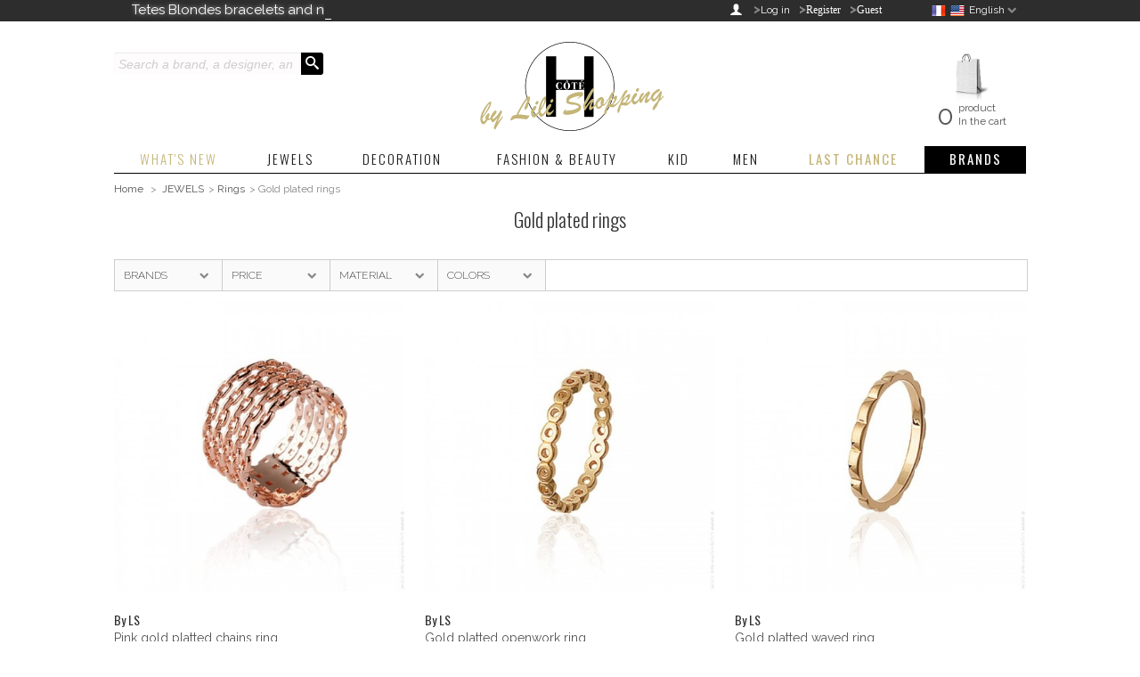

--- FILE ---
content_type: text/html; charset=utf-8
request_url: https://www.lilishopping.com/en/326-gold-plated-rings?selected_filters=colors-orange_copper
body_size: 18147
content:

<!DOCTYPE html PUBLIC "-//W3C//DTD XHTML 1.1//EN" "http://www.w3.org/TR/xhtml11/DTD/xhtml11.dtd">
<!--[if lt IE 7]> <html class="no-js lt-ie9 lt-ie8 lt-ie7 lt-ie6 " lang="en"> <![endif]-->
<!--[if IE 7]> <html class="no-js ie7 lt-ie9 lt-ie8" lang="en"> <![endif]-->
<!--[if IE 8]> <html class="no-js lt-ie9 ie8" lang="en"> <![endif]-->
<!--[if gt IE 8]> <html class="no-js ie9" lang="en"> <![endif]-->
<html xmlns="http://www.w3.org/1999/xhtml" xml:lang="en">
	<head>
		<title>Gold plated ring, women designer rings white and yellow gold - Lili Shopping</title>
		<meta name="description" content="Our selection of gold plated rings
Lili Shopping chose for you numerous pieces of gold plated rings (18 carats) as well as ring gilded with fine gold. From the simple ring (wedding band) to the large ring, engraved with a message or not, including the ring embed with semi-precious stones, you will find the ring which is meant for you in our exclusive selection of trendy brands and talented designers." />
		<meta name="keywords" content="gold platted rings,gold rings,love ring" />
		<meta http-equiv="Content-Type" content="application/xhtml+xml; charset=utf-8" />
				<meta name="viewport" content="width=device-width, initial-scale=1, maximum-scale=1" />
		
		<meta http-equiv="content-language" content="en-fr" />
		<meta name="generator" content="PrestaShop" />
		
		<link rel="icon" type="image/vnd.microsoft.icon" href="/img/favicon.jpg?1761832292" />
		<link rel="shortcut icon" type="image/x-icon" href="/img/favicon.jpg?1761832292" />
		<script type="text/javascript">
			var baseDir = 'https://www.lilishopping.com/';
			var baseUri = 'https://www.lilishopping.com/';
			var static_token = '7f3b6a3658adf07985a9e4a19341f21b';
			var token = '0fb6a323cc6bb9788e97d564f693cb89';
			var priceDisplayPrecision = 2;
			var priceDisplayMethod = 0;
			var roundMode = 2;
		</script>
		<link href="https://www.lilishopping.com/themes/newatch/cache/dbe1b3bb2d6b44e9016674580ce564cc_all.css" rel="stylesheet" type="text/css" media="all" />
	<link media="all" type="text/css" rel="stylesheet" href="https://www.lilishopping.com/themes/newatch/css/style/classic.css" />
<link media="all" type="text/css" rel="stylesheet" href="https://www.lilishopping.com/themes/newatch/css/responsive.css" />
<link href="https://fonts.googleapis.com/css?family=Oswald:400,300" rel="stylesheet" type="text/css" />
<link href='https://fonts.googleapis.com/css?family=Raleway:400,200,700' rel='stylesheet' type='text/css'>
<link href="https://maxcdn.bootstrapcdn.com/font-awesome/4.1.0/css/font-awesome.min.css" rel="stylesheet">


		<script type="text/javascript" src="https://www.lilishopping.com/themes/newatch/cache/e45c2780d8977f2edbf966aca0146bc8.js"></script>
	<script type="text/javascript" src="https://www.lilishopping.com/themes/newatch/js/custom.js"></script>
<script type="text/javascript" src="https://www.lilishopping.com/themes/newatch/js/overthrow.js"></script>

		<script type="text/javascript">
        var _gaq = _gaq || [];
    _gaq.push(['_setAccount', 'G-EEXDR0T5JY']);
    // Recommended value by Google doc and has to before the trackPageView
    _gaq.push(['_setSiteSpeedSampleRate', 5]);

    _gaq.push(['_trackPageview']);

        
    (function() {
	    
        var ga = document.createElement('script');
        ga.type = 'text/javascript';
        ga.async = true;
        ga.src = ('https:' == document.location.protocol ? 'https://ssl' : 'http://www') + '.google-analytics.com/ga.js';
        var s = document.getElementsByTagName('script')[0];
        s.parentNode.insertBefore(ga, s);
    })();
    
    </script>	<!--[if lt IE 8]>
	<script type="text/javascript" src="https://www.lilishopping.com/modules/pm_advancedtopmenu/js/pm_advancedtopmenuiefix.js"></script>
	<![endif]-->
<!-- /MODULE PM_AdvancedTopMenu || Presta-Module.com -->

	<!-- Global site tag (gtag.js) - Google Analytics -->
	
	<!-- Google tag (gtag.js) -->
<script async src="https://www.googletagmanager.com/gtag/js?id=G-EEXDR0T5JY"></script>
<script>
  window.dataLayer = window.dataLayer || [];
  function gtag(){dataLayer.push(arguments);}
  gtag('js', new Date());

  gtag('config', 'G-EEXDR0T5JY');
</script>
	
	</head>
	
	<body id="category" class="pimpmytheme gradient footer_dark">
	

	

			
		<div id="page">
			<!-- Header -->
			<div id="topheader">
				<div class="container">
					<div class="row-fluid">
						
<!-- Block currencies module -->
<script type="text/javascript">
$(document).ready(function () {
	$("#setCurrency").mouseover(function(){
		$(this).addClass("countries_hover");
		$(".currencies_ul").addClass("currencies_ul_hover");
	});
	$("#setCurrency").mouseout(function(){
		$(this).removeClass("countries_hover");
		$(".currencies_ul").removeClass("currencies_ul_hover");
	});

	$('ul#first-currencies li:not(.selected)').css('opacity', 0.3);
	$('ul#first-currencies li:not(.selected)').hover(function(){
		$(this).css('opacity', 1);
	}, function(){
		$(this).css('opacity', 0.3);
	});
});
</script>

<div id="currencies_block_top" style="display:none;">
	<form id="setCurrency" action="/en/326-gold-plated-rings?selected_filters=colors-orange_copper" method="post">
		<p class="topheight">
			<input type="hidden" name="id_currency" id="id_currency" value=""/>
			<input type="hidden" name="SubmitCurrency" value="" />
			€ Euro <span class="downico hidden-phone hidden-tablet"></span>
		</p>
		<ul id="first-currencies" class="currencies_ul">
							<li class="selected">
					<a href="javascript:setCurrency(1);" title="Euro">Euro : €</a>
				</li>
					</ul>
	</form>
</div>
<!-- /Block currencies module -->

<!-- Block languages module -->
<div id="languages_block_top">
	<div id="countries" class="countrie">
	
									<p class="selected_language topheight">
															<img  class="hidden-phone hidden-tablet" style="margin-right:2px;padding-right:0px;padding-left:0px;" src="https://www.lilishopping.com/themes/newatch/img/frflag.png"/>
					<img  class="hidden-phone hidden-tablet" style="margin-right:2px;padding-right:0px;padding-left:0px;" src="https://www.lilishopping.com/themes/newatch/img/usflag.png"/>
					<span class="hidden-phone hidden-tablet">English </span><span class="downico hidden-phone hidden-tablet"></span>
					<span class="hidden-desktop">en</span>
				</p>
												<ul id="first-languages" class="countries_ul">
					<li class="selected_language">
								English (English)
						</li>
					<li >
																<a href="https://www.lilishopping.com/fr/326-bagues-plaquee-or" title="Français (French)">
												Français (French)
							</a>
						</li>
				</ul>
	</div>
</div>

<script type="text/javascript">
$(document).ready(function () {
	$("#countries").mouseover(function(){
		$(this).addClass("countries_hover");
		$(".countries_ul").addClass("countries_ul_hover");
	});
	$("#countries").mouseout(function(){
		$(this).removeClass("countries_hover");
		$(".countries_ul").removeClass("countries_ul_hover");
	});

});
</script>
<!-- /Block languages module -->

<!-- Block news ticker -->
<div class="hidden-phone" style="">
	<ul id="js-news" class="js-hidden">
			 
			<li class="news-item">
				<a href="https://www.lilishopping.com/fr/162_tetes-blondes" title="Tetes Blondes bracelets and necklaces" >Tetes Blondes bracelets and necklaces</a>
			</li>
					 
			<li class="news-item">
				<a href="https://www.lilishopping.com/fr/nouveautes-lili-shopping" title="See all our latest news here" >See all our latest news here</a>
			</li>
					 
			<li class="news-item">
				<a href="https://www.lilishopping.com/fr/383-deco" title="Home decor and all for your home" >Home decor and all for your home</a>
			</li>
				</ul>
</div>
<script type="text/javascript">
<!--
$( document ).ready(function() {
	$('#js-news').ticker();
	});
//-->
</script>

<!-- /Block  news ticker -->

						<div id="header_user">
							<div id="user_info">
								<a href="https://www.lilishopping.com/en/my-account" title="My account" class="inco-config">&#xe04d;</a>
								<p id="header_user_info" class="hidden-desktop hidden-tablet">
									<a href="https://www.lilishopping.com/en/my-account" title="My account" class="">>My account</a>
									<a href="https://www.lilishopping.com/fr/guest-tracking" class="login icon-unlocked">&nbsp;&nbsp;>Guest</a>
								</p>
								<p id="header_user_info" class="hidden-phone hidden-tablet">
																	<span style="font-size:15px;font-weight: bold;">></span><a href="https://www.lilishopping.com/en/my-account" class="login hidden-phone">Log in</a>
									<span style="font-size:15px;font-weight: bold;margin-left:7px;">></span><a href="https://www.lilishopping.com/en/my-account" class="login icon-unlocked"><span  class="texte_login">Register</span></a>
									<span style="font-size:15px;font-weight: bold;margin-left:7px;">></span><a href="https://www.lilishopping.com/fr/guest-tracking" class="login icon-unlocked"><span  class="texte_login">Guest</span></a>
																</p>
							</div>
						</div>
					</div>
				</div>
			</div>
			<div id="header">
				<div class="container">
					<div class="row-fluid">		
						<div id="header_left_extrem" class="span3">
							<!-- block seach mobile -->
<!-- Block search module TOP -->
<div id="search_block_top" class="hidden-phone">
	<form method="get" action="https://www.lilishopping.com/en/search" id="searchbox">
		<p>
			<label for="search_query_top"><!-- image on background --></label>
			<input type="hidden" name="controller" value="search" />
			<input type="hidden" name="orderby" value="position" />
			<input type="hidden" name="orderway" value="desc" />
			<input onclick="cleanTxt();" style="" class="search_query" type="text" id="search_query_top" name="search_query" value="Search a brand, a designer, an item, ..." />
			<input type="submit" name="submit_search" value="&#xe052;" class="buttonsearch" />
	</p>
	</form>
</div>
<script>
function cleanTxt()
{
	if($('.search_query').val()=="Search a brand, a designer, an item, ...")
	{
		$('.search_query').addClass('writing');
		$('.search_query').val('');
	}
}
</script>

	<script type="text/javascript">
	// <![CDATA[
		$('document').ready( function() {
			$("#search_query_top")
				.autocomplete(
					'https://www.lilishopping.com/en/search', {
						minChars: 3,
						max: 10,
						width: 500,
						selectFirst: false,
						scroll: false,
						dataType: "json",
						formatItem: function(data, i, max, value, term) {
							return value;
						},
						parse: function(data) {
							var mytab = new Array();
							for (var i = 0; i < data.length; i++)
								mytab[mytab.length] = { data: data[i], value: data[i].cname + ' > ' + data[i].pname };
							return mytab;
						},
						extraParams: {
							ajaxSearch: 1,
							id_lang: 1
						}
					}
				)
				.result(function(event, data, formatted) {
					$('#search_query_top').val(data.pname);
					document.location.href = data.product_link;
				})
		});
	// ]]>
	</script>

<!-- /Block search module TOP -->

						</div>
						<div id="header_left" class="span6">
							<a id="header_logo" href="http://www.lilishopping.com/" title="Lili Shopping">
																	<img style="max-height: 100px;margin-top: 10px;" style="" class="logo scale" src="https://www.lilishopping.com/themes/newatch/img/logo_15X_EN.jpg" alt="Lili Shopping" />
															</a>
						</div>
						<div id="header_right" class="span3" style="height:120px;">
							
<!-- Block user information module HEADER -->
<div id="header_user">
	<div id="header_nav">
				<div id="shopping_cart">
			<a href="https://www.lilishopping.com/en/order" title="Your Shopping Cart">
				<img class="hidden-phone hidden-tablet" alt="cart" src="https://www.lilishopping.com/themes/newatch/img/cart.png"><br/>
				<span class="inco-config hidden-desktop">&#xe027;</span>
				<span class="">
					<span class="ajax_cart_quantity hidden">0</span>
					<span class="ajax_cart_no_product">0</span>
				</span>
				<span class="">
					<span class="ajax_cart_product_txt hidden">product</span>
					<span class="ajax_cart_product_txt_s hidden">products</span>
					<span class="inthecart">In the cart</span>
				</span>
			</a>
		</div>
			</div>
	
	
	
	
</div>
<!-- /Block user information module HEADER -->
<!-- MODULE PM_AdvancedTopMenu || Presta-Module.com -->
</div><div class="clear"></div><div id="adtm_menu" class="container">
<div id="adtm_menu_inner" class="clearfix">
<ul id="menu">
	<li class="li-niveau1 advtm_menu_toggle">
		<a class="a-niveau1 adtm_toggle_menu_button"><span class="advtm_menu_span adtm_toggle_menu_button_text">Menu</span></a>
	</li>
<li class="li-niveau1 advtm_menu_1 "><a href="index.php?controller=new-products" title="WHAT'S NEW"  class=" a-niveau1"><span class="advtm_menu_span advtm_menu_span_1">WHAT'S NEW</span></a></li>
<li class="li-niveau1 advtm_menu_7  sub"><a href="https://www.lilishopping.com/en/396-jewels" title="JEWELS"  class=" a-niveau1"><span class="advtm_menu_span advtm_menu_span_7">JEWELS</span><!--[if gte IE 7]><!--></a><!--<![endif]-->
<!--[if lte IE 6]><table><tr><td><![endif]-->
	<div class="adtm_sub">
				<table class="columnWrapTable"><tr>
									<td class="adtm_column_wrap_td advtm_column_wrap_td_15">
				<div class="adtm_column_wrap advtm_column_wrap_15">
								<div class="adtm_column_wrap_sizer">&nbsp;</div>
																											<div class="adtm_column adtm_column_48">
						<span class="column_wrap_title"><a href="#" title="- SHOP BY BRANDS -"  class="adtm_unclickable">- SHOP BY BRANDS -</a></span>																			<ul class="adtm_elements adtm_elements_48">
																								<li><a href="https://www.lilishopping.com/en/80_by-ls" title="By LS"  class="">By LS</a></li>
																																<li><a href="https://www.lilishopping.com/en/26_good-works" title="Good Works"  class="">Good Works</a></li>
																																<li><a href="https://www.lilishopping.com/en/67_guanabana" title="Guanabana"  class="">Guanabana</a></li>
																																<li><a href="https://www.lilishopping.com/en/64_helles" title="Helles"  class="">Helles</a></li>
																																<li><a href="https://www.lilishopping.com/en/37_hipanema" title="Hipanema"  class="">Hipanema</a></li>
																																<li><a href="https://www.lilishopping.com/en/82_indiew-s-bijoux" title="Indiew's Bijoux"  class="">Indiew's Bijoux</a></li>
																																<li><a href="https://www.lilishopping.com/en/182_kknekki" title="Kknekki"  class="">Kknekki</a></li>
																																<li><a href="https://www.lilishopping.com/en/48_la-luna" title="La Luna"  class="">La Luna</a></li>
																																<li><a href="https://www.lilishopping.com/en/22_marie-depaire" title="Marie Depaire"  class="">Marie Depaire</a></li>
																																<li><a href="https://www.lilishopping.com/en/28_my-first-diamond" title="My First Diamond"  class="">My First Diamond</a></li>
																																<li><a href="https://www.lilishopping.com/en/6_sophie-deschamps" title="Sophie Deschamps"  class="">Sophie Deschamps</a></li>
																																<li><a href="https://www.lilishopping.com/en/162_tetes-blondes" title="T&ecirc;tes Blondes"  class="">T&ecirc;tes Blondes</a></li>
																																<li><a href="https://www.lilishopping.com/en/3_zoe-bonbon" title="Zo&eacute; Bonbon"  class="">Zo&eacute; Bonbon</a></li>
																						</ul>
												</div>
											
												</div>
				</td>
												<td class="adtm_column_wrap_td advtm_column_wrap_td_16">
				<div class="adtm_column_wrap advtm_column_wrap_16">
								<div class="adtm_column_wrap_sizer">&nbsp;</div>
																											<div class="adtm_column adtm_column_49">
						<span class="column_wrap_title"><a href="https://www.lilishopping.com/en/396-jewels" title="- SHOP BY JEWELS -"  class="">- SHOP BY JEWELS -</a></span>																			<ul class="adtm_elements adtm_elements_49">
																								<li><a href="https://www.lilishopping.com/en/134-rings" title="Rings"  class="">Rings</a></li>
																																<li><a href="https://www.lilishopping.com/en/10-earrings" title="Earrings"  class="">Earrings</a></li>
																																<li><a href="https://www.lilishopping.com/en/7-bracelets" title="Bracelets"  class="">Bracelets</a></li>
																																<li><a href="https://www.lilishopping.com/en/9-necklaces" title="Necklaces"  class="">Necklaces</a></li>
																						</ul>
												</div>
											
												</div>
				</td>
												<td class="adtm_column_wrap_td advtm_column_wrap_td_17">
				<div class="adtm_column_wrap advtm_column_wrap_17">
								<div class="adtm_column_wrap_sizer">&nbsp;</div>
																											<div class="adtm_column adtm_column_27">
						<span class="column_wrap_title"><a href="#" title="- SHOP BY STYLES -"  class="adtm_unclickable">- SHOP BY STYLES -</a></span>																			<ul class="adtm_elements adtm_elements_27">
																								<li><a href="https://www.lilishopping.com/en/327-silver-rings" title="Silver rings"  class="">Silver rings</a></li>
																																<li><a href="https://www.lilishopping.com/en/326-gold-plated-rings" title="Gold plated rings"  class=" advtm_menu_actif advtm_menu_actif_69798095525b8">Gold plated rings</a><script type="text/javascript">activateParentMenu(".advtm_menu_actif_69798095525b8","element");</script></li>
																																<li><a href="https://www.lilishopping.com/en/328-gemstone-and-beaded-rings" title="Gemstone and beaded rings"  class="">Gemstone and beaded rings</a></li>
																																<li><a href="#" title=""  class="adtm_unclickable"><img src="/modules/pm_advancedtopmenu/element_icons/452.jpg" alt="" title="" class="adtm_menu_icon" /></a></li>
																																<li><a href="https://www.lilishopping.com/en/332-silver-earrings" title="Silver earrings"  class="">Silver earrings</a></li>
																																<li><a href="https://www.lilishopping.com/en/331-gold-plated-earrings" title="Gold plated earrings"  class="">Gold plated earrings</a></li>
																																<li><a href="https://www.lilishopping.com/en/333-gemstone-and-beaded-earrings" title="Gemstone and beaded earrings"  class="">Gemstone and beaded earrings</a></li>
																																<li><a href="#" title=""  class="adtm_unclickable"><img src="/modules/pm_advancedtopmenu/element_icons/453.jpg" alt="" title="" class="adtm_menu_icon" /></a></li>
																																<li><a href="https://www.lilishopping.com/en/319-silver-bracelets" title="Silver bracelets"  class="">Silver bracelets</a></li>
																																<li><a href="https://www.lilishopping.com/en/318-gold-plated-bracelets" title="Gold plated bracelets"  class="">Gold plated bracelets</a></li>
																																<li><a href="https://www.lilishopping.com/en/321-leather-bracelets" title="Leather bracelets"  class="">Leather bracelets</a></li>
																																<li><a href="https://www.lilishopping.com/en/320-stones-diamonds-and-beads-bracelets" title="Stones, diamonds and beads bracelets"  class="">Stones, diamonds and beads bracelets</a></li>
																																<li><a href="https://www.lilishopping.com/en/325-chain-bracelets" title="Chain bracelets"  class="">Chain bracelets</a></li>
																																<li><a href="https://www.lilishopping.com/en/324-cord-bracelets" title="Cord bracelets"  class="">Cord bracelets</a></li>
																																<li><a href="https://www.lilishopping.com/en/323-wrap-around-bracelets" title="Wrap around bracelets"  class="">Wrap around bracelets</a></li>
																																<li><a href="https://www.lilishopping.com/en/322-cuffs-and-large-bracelets" title="Cuffs and large bracelets"  class="">Cuffs and large bracelets</a></li>
																																<li><a href="#" title=""  class="adtm_unclickable"><img src="/modules/pm_advancedtopmenu/element_icons/454.jpg" alt="" title="" class="adtm_menu_icon" /></a></li>
																																<li><a href="https://www.lilishopping.com/en/335-silver-necklaces" title="Silver necklaces"  class="">Silver necklaces</a></li>
																																<li><a href="https://www.lilishopping.com/en/334-gold-plated-necklaces" title="Gold plated necklaces"  class="">Gold plated necklaces</a></li>
																																<li><a href="https://www.lilishopping.com/en/336-pearls-and-stones-necklaces" title="Pearls and stones necklaces"  class="">Pearls and stones necklaces</a></li>
																																<li><a href="#" title=""  class="adtm_unclickable"><img src="/modules/pm_advancedtopmenu/element_icons/455.jpg" alt="" title="" class="adtm_menu_icon" /></a></li>
																																<li><a href="https://www.lilishopping.com/en/109-etoffe-pour-bijoux" title="Jewel polishing clothes"  class="">Jewel polishing clothes</a></li>
																						</ul>
												</div>
											
												</div>
				</td>
												<td class="adtm_column_wrap_td advtm_column_wrap_td_18">
				<div class="adtm_column_wrap advtm_column_wrap_18">
								<div class="adtm_column_wrap_sizer">&nbsp;</div>
																											<div class="adtm_column adtm_column_28">
						<span class="column_wrap_title"><a href="#" title="- ADVICES -"  class="adtm_unclickable">- ADVICES -</a></span>																			<ul class="adtm_elements adtm_elements_28">
																								<li><a href="https://www.lilishopping.com/en/content/71-how-to-choose-the-size-of-a-ring" title="How to choose the size of a ring"  class="">How to choose the size of a ring</a></li>
																																<li><a href="https://www.lilishopping.com/en/content/70-guide-d-achat-comment-choisir-un-bracelet" title="How to choose your size and bracelets form"  class="">How to choose your size and bracelets form</a></li>
																																<li><a href="https://www.lilishopping.com/en/content/72-how-to-choose-the-size-of-a-necklace-" title="How to choose the size of a necklace ?"  class="">How to choose the size of a necklace ?</a></li>
																																<li><a href="https://www.lilishopping.com/en/content/25-jewellery-care" title="How to care your bracelets"  class="">How to care your bracelets</a></li>
																						</ul>
												</div>
											
												</div>
				</td>
							</tr></table>
					<p style="text-align: center;"><span style="text-decoration: underline; color: #000000;"><a title="see all the jewels" href="https://www.lilishopping.com/en/396-jewels"><span style="color: #000000; text-decoration: underline;">SEE ALL JEWELS</span></a></span></p>
			</div>
<!--[if lte IE 6]></td></tr></table></a><![endif]-->
</li>
<li class="li-niveau1 advtm_menu_14  sub"><a href="https://www.lilishopping.com/en/383-deco" title="DECORATION"  class=" a-niveau1"><span class="advtm_menu_span advtm_menu_span_14">DECORATION</span><!--[if gte IE 7]><!--></a><!--<![endif]-->
<!--[if lte IE 6]><table><tr><td><![endif]-->
	<div class="adtm_sub">
				<table class="columnWrapTable"><tr>
									<td class="adtm_column_wrap_td advtm_column_wrap_td_35">
				<div class="adtm_column_wrap advtm_column_wrap_35">
								<div class="adtm_column_wrap_sizer">&nbsp;</div>
																											<div class="adtm_column adtm_column_43">
						<span class="column_wrap_title"><a href="https://www.lilishopping.com/en/383-deco" title="- SHOP BY BRANDS -"  class="">- SHOP BY BRANDS -</a></span>																			<ul class="adtm_elements adtm_elements_43">
																								<li><a href="https://www.lilishopping.com/en/186_ablo-blommaert" title="Ablo Blommaert"  class="">Ablo Blommaert</a></li>
																																<li><a href="https://www.lilishopping.com/en/133_adama-alma" title="Adama Alma"  class="">Adama Alma</a></li>
																																<li><a href="https://www.lilishopping.com/en/156_affari-of-sweden" title="Affari of Sweden"  class="">Affari of Sweden</a></li>
																																<li><a href="https://www.lilishopping.com/en/165_alfonz" title="Alfonz"  class="">Alfonz</a></li>
																																<li><a href="https://www.lilishopping.com/en/136_athezza" title="Athezza"  class="">Athezza</a></li>
																																<li><a href="https://www.lilishopping.com/en/84_archivist-gallery" title="Archivist Gallery"  class="">Archivist Gallery</a></li>
																																<li><a href="https://www.lilishopping.com/en/101_bazar-de-luxe" title="Bazar de Luxe"  class="">Bazar de Luxe</a></li>
																																<li><a href="https://www.lilishopping.com/en/175_baubels" title="Baubels"  class="">Baubels</a></li>
																																<li><a href="https://www.lilishopping.com/en/110_bloomingville" title="Bloomingville"  class="">Bloomingville</a></li>
																																<li><a href="https://www.lilishopping.com/en/184_by-boo" title="AteBy Boo"  class="">AteBy Boo</a></li>
																																<li><a href="https://www.lilishopping.com/en/122_casa-cubista" title="Casa Cubista"  class="">Casa Cubista</a></li>
																																<li><a href="https://www.lilishopping.com/en/95_cinq-mai" title="Cinq Mai"  class="">Cinq Mai</a></li>
																																<li><a href="https://www.lilishopping.com/en/94_cote-h" title="C&ocirc;t&eacute; H"  class="">C&ocirc;t&eacute; H</a></li>
																																<li><a href="https://www.lilishopping.com/en/114_david-david-studio" title="David &amp; David Studio"  class="">David &amp; David Studio</a></li>
																																<li><a href="https://www.lilishopping.com/en/177_domaine-de-leos" title="Domain of Leos"  class="">Domain of Leos</a></li>
																																<li><a href="https://www.lilishopping.com/en/103_etoiles-amish" title="Amish Stars"  class="">Amish Stars</a></li>
																																<li><a href="https://www.lilishopping.com/en/153_gommaire" title="Gommaire"  class="">Gommaire</a></li>
																																<li><a href="https://www.lilishopping.com/en/118_haomy" title="Haomy"  class="">Haomy</a></li>
																																<li><a href="https://www.lilishopping.com/en/157_hkliving" title="HKLiving"  class="">HKLiving</a></li>
																																<li><a href="https://www.lilishopping.com/en/166_home-spirit" title="Home Spirit"  class="">Home Spirit</a></li>
																																<li><a href="https://www.lilishopping.com/en/170_honore-decoration" title="Honor&eacute; Deco"  class="">Honor&eacute; Deco</a></li>
																																<li><a href="https://www.lilishopping.com/en/111_house-doctor" title="House Doctor"  class="">House Doctor</a></li>
																																<li><a href="https://www.lilishopping.com/en/113_hubsch" title="H&uuml;bsch"  class="">H&uuml;bsch</a></li>
																																<li><a href="https://www.lilishopping.com/en/159_ib-laursen" title="IB Laursen"  class="">IB Laursen</a></li>
																																<li><a href="https://www.lilishopping.com/en/181_idaho-editions" title="Idaho Editions"  class="">Idaho Editions</a></li>
																																<li><a href="https://www.lilishopping.com/en/134_image-republic" title="Image Republic"  class="">Image Republic</a></li>
																																<li><a href="https://www.lilishopping.com/en/158_isula-parfums" title="Isula Casa"  class="">Isula Casa</a></li>
																																<li><a href="https://www.lilishopping.com/en/187_labyrinthe-interiors" title="Labyrinthe Interiors"  class="">Labyrinthe Interiors</a></li>
																																<li><a href="https://www.lilishopping.com/en/125_lifestyle-home-collection" title="Lifestyle"  class="">Lifestyle</a></li>
																																<li><a href="https://www.lilishopping.com/en/179_light-and-living" title="Light and Living"  class="">Light and Living</a></li>
																																<li><a href="https://www.lilishopping.com/en/172_livin-up" title="Livin Up"  class="">Livin Up</a></li>
																																<li><a href="https://www.lilishopping.com/en/112_lorena-canals" title="Lorena Canals"  class="">Lorena Canals</a></li>
																																<li><a href="https://www.lilishopping.com/en/108_madam-stoltz" title="Madam Stoltz"  class="">Madam Stoltz</a></li>
																																<li><a href="https://www.lilishopping.com/en/171_masame" title="Masam&eacute;"  class="">Masam&eacute;</a></li>
																																<li><a href="https://www.lilishopping.com/en/109_manufactori" title="Manufactori"  class="">Manufactori</a></li>
																																<li><a href="https://www.lilishopping.com/en/137_mon-dada" title="Mon Dada"  class="">Mon Dada</a></li>
																																<li><a href="https://www.lilishopping.com/en/180_muubs" title="Muubs"  class="">Muubs</a></li>
																																<li><a href="https://www.lilishopping.com/en/138_opjet" title="Opjet"  class="">Opjet</a></li>
																																<li><a href="https://www.lilishopping.com/en/126_paper-collective" title="Paper Collective"  class="">Paper Collective</a></li>
																																<li><a href="https://www.lilishopping.com/en/178_petites-pommes" title="Petites Pommes"  class="">Petites Pommes</a></li>
																																<li><a href="https://www.lilishopping.com/en/143_pomax" title="Pomax"  class="">Pomax</a></li>
																																<li><a href="https://www.lilishopping.com/en/183_qoozii" title="Qoozii"  class="">Qoozii</a></li>
																																<li><a href="https://www.lilishopping.com/en/160_serax" title="Serax"  class="">Serax</a></li>
																																<li><a href="https://www.lilishopping.com/en/116_snowdrops-copenhagen" title="Snowdrops Copenhagen"  class="">Snowdrops Copenhagen</a></li>
																																<li><a href="https://www.lilishopping.com/en/155_the-dybdahlco" title="The Dybdahl Co."  class="">The Dybdahl Co.</a></li>
																																<li><a href="https://www.lilishopping.com/en/117_tine-k-home" title="Tine K Home"  class="">Tine K Home</a></li>
																																<li><a href="https://www.lilishopping.com/en/185_uyuni" title="Uyuni"  class="">Uyuni</a></li>
																																<li><a href="https://www.lilishopping.com/en/96_van-deurs" title="Van Deurs"  class="">Van Deurs</a></li>
																																<li><a href="https://www.lilishopping.com/en/152_vent-du-sud" title="Vent du Sud"  class="">Vent du Sud</a></li>
																																<li><a href="https://www.lilishopping.com/en/124_woood" title="Woood"  class="">Woood</a></li>
																						</ul>
												</div>
											
												</div>
				</td>
												<td class="adtm_column_wrap_td advtm_column_wrap_td_36">
				<div class="adtm_column_wrap advtm_column_wrap_36">
								<div class="adtm_column_wrap_sizer">&nbsp;</div>
																											<div class="adtm_column adtm_column_44">
						<span class="column_wrap_title"><a href="https://www.lilishopping.com/en/383-deco" title="- SHOP BY UNIVERS -"  class="">- SHOP BY UNIVERS -</a></span>																			<ul class="adtm_elements adtm_elements_44">
																								<li><a href="https://www.lilishopping.com/en/388-luxury-matchboxes" title="Luxury matchboxes"  class="">Luxury matchboxes</a></li>
																																<li><a href="https://www.lilishopping.com/en/389-scented-candles" title="Candles and sweet scents"  class="">Candles and sweet scents</a></li>
																																<li><a href="https://www.lilishopping.com/en/393-postcards-posters-mirrors-and-photo-frame" title="Postcards, posters, photo frames and mirrors"  class="">Postcards, posters, photo frames and mirrors</a></li>
																																<li><a href="https://www.lilishopping.com/en/390-tablewear" title="Kitchen, Tableware &amp; Delicatessen"  class="">Kitchen, Tableware &amp; Delicatessen</a></li>
																																<li><a href="https://www.lilishopping.com/en/395-cushions" title="Cushions"  class="">Cushions</a></li>
																																<li><a href="https://www.lilishopping.com/en/400-household-linen" title="Household linen"  class="">Household linen</a></li>
																																<li><a href="https://www.lilishopping.com/en/391-lamps-and-lights" title="Lights and led garlands"  class="">Lights and led garlands</a></li>
																																<li><a href="https://www.lilishopping.com/en/397-furniture" title="Furniture"  class="">Furniture</a></li>
																																<li><a href="https://www.lilishopping.com/en/394-decorative-objects" title="Decorative Objects"  class="">Decorative Objects</a></li>
																																<li><a href="https://www.lilishopping.com/en/392-outdoor" title="Outdoor"  class="">Outdoor</a></li>
																																<li><a href="https://www.lilishopping.com/en/398-rugs-and-carpets" title="Rugs and carpets"  class="">Rugs and carpets</a></li>
																						</ul>
												</div>
											
												</div>
				</td>
												<td class="adtm_column_wrap_td advtm_column_wrap_td_37">
				<div class="adtm_column_wrap advtm_column_wrap_37">
								<div class="adtm_column_wrap_sizer">&nbsp;</div>
																											<div class="adtm_column adtm_column_45">
						<span class="column_wrap_title"><a href="https://www.lilishopping.com/en/content/80-all-about-perfumed-candles" title="- ADVICES -"  class="">- ADVICES -</a></span>																			<ul class="adtm_elements adtm_elements_45">
																								<li><a href="https://www.lilishopping.com/en/content/85-comment-utiliser-et-prendre-soin-d-une-bougie-parfumee" title="How to use and care for a scented candle"  class="">How to use and care for a scented candle</a></li>
																																<li><a href="https://www.lilishopping.com/en/content/80-all-about-perfumed-candles" title="How to choose a candle"  class="">How to choose a candle</a></li>
																																<li><a href="https://www.lilishopping.com/en/content/87-berber-rugs-and-care-tips" title="Berber rugs and caring tips"  class="">Berber rugs and caring tips</a></li>
																						</ul>
												</div>
											
												</div>
				</td>
							</tr></table>
					<p style="text-align: center;"><span style="text-decoration: underline; color: #000000;"><a title="Toute la déco" href="http://www.lilishopping.com/en/383-deco"><span style="color: #000000; text-decoration: underline;">SEE ALL DECO</span></a></span></p>
			</div>
<!--[if lte IE 6]></td></tr></table></a><![endif]-->
</li>
<li class="li-niveau1 advtm_menu_2  sub"><a href="https://www.lilishopping.com/en/100-accessoires" title="FASHION &amp; BEAUTY"  class=" a-niveau1"><span class="advtm_menu_span advtm_menu_span_2">FASHION &amp; BEAUTY</span><!--[if gte IE 7]><!--></a><!--<![endif]-->
<!--[if lte IE 6]><table><tr><td><![endif]-->
	<div class="adtm_sub">
				<table class="columnWrapTable"><tr>
									<td class="adtm_column_wrap_td advtm_column_wrap_td_1">
				<div class="adtm_column_wrap advtm_column_wrap_1">
								<div class="adtm_column_wrap_sizer">&nbsp;</div>
																											<div class="adtm_column adtm_column_50">
						<span class="column_wrap_title"><a href="#" title="- SHOP BY BRANDS -"  class="adtm_unclickable">- SHOP BY BRANDS -</a></span>																			<ul class="adtm_elements adtm_elements_50">
																								<li><a href="https://www.lilishopping.com/en/83_bachca" title="Bachca"  class="">Bachca</a></li>
																																<li><a href="https://www.lilishopping.com/en/90_camille-p" title="Camille P"  class="">Camille P</a></li>
																																<li><a href="https://www.lilishopping.com/en/177_domaine-de-leos" title="Domaine de Leos"  class="">Domaine de Leos</a></li>
																																<li><a href="https://www.lilishopping.com/en/39_entre-2-retros" title="Entre 2 R&eacute;tros"  class="">Entre 2 R&eacute;tros</a></li>
																																<li><a href="https://www.lilishopping.com/en/182_kknekki" title="Knekki"  class="">Knekki</a></li>
																																<li><a href="https://www.lilishopping.com/en/174_gigi-paris" title="My Name is Gigi Paris"  class="">My Name is Gigi Paris</a></li>
																						</ul>
												</div>
											
												</div>
				</td>
												<td class="adtm_column_wrap_td advtm_column_wrap_td_3">
				<div class="adtm_column_wrap advtm_column_wrap_3">
								<div class="adtm_column_wrap_sizer">&nbsp;</div>
																											<div class="adtm_column adtm_column_4">
						<span class="column_wrap_title"><a href="https://www.lilishopping.com/en/100-accessoires" title="- SHOP BY STYLES -"  class="">- SHOP BY STYLES -</a></span>																			<ul class="adtm_elements adtm_elements_4">
																								<li><a href="https://www.lilishopping.com/en/146-accessoires-cheveux" title="Head accessories"  class="">Head accessories</a></li>
																																<li><a href="https://www.lilishopping.com/en/277-hats" title="Hats"  class="">Hats</a></li>
																																<li><a href="https://www.lilishopping.com/en/420-mobile-phone-cords" title="Mobile phone cords"  class="">Mobile phone cords</a></li>
																																<li><a href="https://www.lilishopping.com/en/109-etoffe-pour-bijoux" title="Polishing cloth"  class="">Polishing cloth</a></li>
																																<li><a href="https://www.lilishopping.com/en/106-pockets-clutches-and-bags" title="Pockets, clutches and bags"  class="">Pockets, clutches and bags</a></li>
																																<li><a href="https://www.lilishopping.com/en/371-beach-blankets-beach-towels-towels-and-futahs" title="Towels and futahs"  class="">Towels and futahs</a></li>
																						</ul>
												</div>
											
												</div>
				</td>
												<td class="adtm_column_wrap_td advtm_column_wrap_td_38">
				<div class="adtm_column_wrap advtm_column_wrap_38">
								<div class="adtm_column_wrap_sizer">&nbsp;</div>
																											<div class="adtm_column adtm_column_51">
						<span class="column_wrap_title"><a href="#" title="- BEAUTY -"  class="adtm_unclickable">- BEAUTY -</a></span>																			<ul class="adtm_elements adtm_elements_51">
																								<li><a href="https://www.lilishopping.com/en/83_bachca" title="Beauty accessories"  class="">Beauty accessories</a></li>
																																<li><a href="https://www.lilishopping.com/en/195-perfumes-and-candles" title="Body and hair care"  class="">Body and hair care</a></li>
																						</ul>
												</div>
											
												</div>
				</td>
												<td class="adtm_column_wrap_td advtm_column_wrap_td_4">
				<div class="adtm_column_wrap advtm_column_wrap_4">
								<div class="adtm_column_wrap_sizer">&nbsp;</div>
																											<div class="adtm_column adtm_column_5">
						<span class="column_wrap_title"><a href="#" title="- ADVICES -"  class="adtm_unclickable">- ADVICES -</a></span>																			<ul class="adtm_elements adtm_elements_5">
																								<li><a href="https://www.lilishopping.com/en/content/73-how-to-apply-and-remove-temporary-tattoos" title="How to apply and remove temporary tattoos"  class="">How to apply and remove temporary tattoos</a></li>
																																<li><a href="https://www.lilishopping.com/en/content/84-how-to-choose-the-best-brush-for-your-hairs" title="How to choose the best brush for your hairs"  class="">How to choose the best brush for your hairs</a></li>
																																<li><a href="https://www.lilishopping.com/en/content/74-how-to-choose-the-size-of-a-hat-hat-care-guide" title="How to choose the size of a hat - hat care guide"  class="">How to choose the size of a hat - hat care guide</a></li>
																																<li><a href="https://www.lilishopping.com/en/content/75-how-to-choose-and-care-your-swimsuit" title="How to choose and care your swimsuit"  class="">How to choose and care your swimsuit</a></li>
																						</ul>
												</div>
											
												</div>
				</td>
							</tr></table>
					<p style="text-align: center;"><span style="text-decoration: underline; color: #000000;"><a title="toutes les bagues" href="https://www.lilishopping.com/en/100-accessoires"><span style="color: #000000; text-decoration: underline;">SEE ALL FASHION &amp; BEAUTY</span></a></span></p>
			</div>
<!--[if lte IE 6]></td></tr></table></a><![endif]-->
</li>
<li class="li-niveau1 advtm_menu_9  sub"><a href="https://www.lilishopping.com/en/55-enfant" title="KID"  class=" a-niveau1"><span class="advtm_menu_span advtm_menu_span_9">KID</span><!--[if gte IE 7]><!--></a><!--<![endif]-->
<!--[if lte IE 6]><table><tr><td><![endif]-->
	<div class="adtm_sub">
				<table class="columnWrapTable"><tr>
									<td class="adtm_column_wrap_td advtm_column_wrap_td_22">
				<div class="adtm_column_wrap advtm_column_wrap_22">
								<div class="adtm_column_wrap_sizer">&nbsp;</div>
																											<div class="adtm_column adtm_column_32">
						<span class="column_wrap_title"><a href="#" title="- SHOP BY BRANDS -"  class="adtm_unclickable">- SHOP BY BRANDS -</a></span>																			<ul class="adtm_elements adtm_elements_32">
																								<li><a href="https://www.lilishopping.com/en/402-bachca-paris" title="Bachca Paris"  class="">Bachca Paris</a></li>
																																<li><a href="https://www.lilishopping.com/en/353-guan" title="Guanabana"  class="">Guanabana</a></li>
																																<li><a href="https://www.lilishopping.com/en/62-zoe-bonbon" title="Little Zoe Bonbon"  class="">Little Zoe Bonbon</a></li>
																																<li><a href="https://www.lilishopping.com/en/347-mya-bay" title="Mya Bay"  class="">Mya Bay</a></li>
																																<li><a href="https://www.lilishopping.com/en/232-my-first-diamond" title="My first Diamond"  class="">My first Diamond</a></li>
																																<li><a href="https://www.lilishopping.com/en/239-sophie-deschamps-kids" title="Sophie Deschamps Kids"  class="">Sophie Deschamps Kids</a></li>
																						</ul>
												</div>
											
												</div>
				</td>
												<td class="adtm_column_wrap_td advtm_column_wrap_td_23">
				<div class="adtm_column_wrap advtm_column_wrap_23">
								<div class="adtm_column_wrap_sizer">&nbsp;</div>
												</div>
				</td>
												<td class="adtm_column_wrap_td advtm_column_wrap_td_24">
				<div class="adtm_column_wrap advtm_column_wrap_24">
								<div class="adtm_column_wrap_sizer">&nbsp;</div>
																											<div class="adtm_column adtm_column_33">
						<span class="column_wrap_title"><a href="#" title="- ADVICES -"  class="adtm_unclickable">- ADVICES -</a></span>																			<ul class="adtm_elements adtm_elements_33">
																								<li><a href="https://www.lilishopping.com/en/content/25-jewellery-care" title="How to care the jewels"  class="">How to care the jewels</a></li>
																						</ul>
												</div>
											
												</div>
				</td>
							</tr></table>
					<p style="text-align: center;"><span style="text-decoration: underline; color: #000000;"><a title="See all jewels for kids and childrens" href="http://www.lilishopping.com/en/55-for-kids"><span style="color: #000000; text-decoration: underline;">SEE ALL FOR CHILDRENS</span></a></span></p>
			</div>
<!--[if lte IE 6]></td></tr></table></a><![endif]-->
</li>
<li class="li-niveau1 advtm_menu_10  sub"><a href="https://www.lilishopping.com/en/228-for-men" title="MEN"  class=" a-niveau1"><span class="advtm_menu_span advtm_menu_span_10">MEN</span><!--[if gte IE 7]><!--></a><!--<![endif]-->
<!--[if lte IE 6]><table><tr><td><![endif]-->
	<div class="adtm_sub">
				<table class="columnWrapTable"><tr>
									<td class="adtm_column_wrap_td advtm_column_wrap_td_26">
				<div class="adtm_column_wrap advtm_column_wrap_26">
								<div class="adtm_column_wrap_sizer">&nbsp;</div>
																											<div class="adtm_column adtm_column_35">
						<span class="column_wrap_title"><a href="https://www.lilishopping.com/en/248-bracelets" title="- BRACELETS FOR MEN -"  class="">- BRACELETS FOR MEN -</a></span>																			<ul class="adtm_elements adtm_elements_35">
																								<li><a href="https://www.lilishopping.com/en/145_bornrocker" title="BornRocker"  class="">BornRocker</a></li>
																																<li><a href="https://www.lilishopping.com/en/410-camille-p" title="Camille P"  class="">Camille P</a></li>
																																<li><a href="https://www.lilishopping.com/en/230-good-works" title="Good Works"  class="">Good Works</a></li>
																																<li><a href="https://www.lilishopping.com/en/352-guanabana" title="Guanabana"  class="">Guanabana</a></li>
																																<li><a href="https://www.lilishopping.com/en/235-hipanema" title="Hipanema"  class="">Hipanema</a></li>
																																<li><a href="https://www.lilishopping.com/en/406-indiew-s" title="Indiew's"  class="">Indiew's</a></li>
																																<li><a href="https://www.lilishopping.com/en/144_l-avare" title="L'Avare"  class="">L'Avare</a></li>
																																<li><a href="https://www.lilishopping.com/en/150_les-belles-personnes" title="Les Belles Personnes"  class="">Les Belles Personnes</a></li>
																																<li><a href="https://www.lilishopping.com/en/233-marie-depaire" title="Marie Depaire"  class="">Marie Depaire</a></li>
																																<li><a href="https://www.lilishopping.com/en/229-my-first-diamond" title="My First Diamond"  class="">My First Diamond</a></li>
																																<li><a href="https://www.lilishopping.com/en/33_nikki-b" title="Nikki B"  class="">Nikki B</a></li>
																																<li><a href="https://www.lilishopping.com/en/407-sophie-deschamps-for-men" title="Sophie Deschamps for men"  class="">Sophie Deschamps for men</a></li>
																																<li><a href="https://www.lilishopping.com/en/419-tetes-blondes" title="Tetes Blondes"  class="">Tetes Blondes</a></li>
																																<li><a href="https://www.lilishopping.com/en/149_watchbandit" title="WatchBandit"  class="">WatchBandit</a></li>
																																<li><a href="https://www.lilishopping.com/en/405-zoe-bonbon" title="Zo&eacute; Bonbon"  class="">Zo&eacute; Bonbon</a></li>
																						</ul>
												</div>
											
												</div>
				</td>
												<td class="adtm_column_wrap_td advtm_column_wrap_td_27">
				<div class="adtm_column_wrap advtm_column_wrap_27">
								<div class="adtm_column_wrap_sizer">&nbsp;</div>
																											<div class="adtm_column adtm_column_34">
						<span class="column_wrap_title"><a href="#" title="- ACCESSORIES -"  class="adtm_unclickable">- ACCESSORIES -</a></span>																			<ul class="adtm_elements adtm_elements_34">
																								<li><a href="https://www.lilishopping.com/en/250-foulards" title="Scarves"  class="">Scarves</a></li>
																																<li><a href="https://www.lilishopping.com/en/249-bagages-et-accessoires" title="Men stuff"  class="">Men stuff</a></li>
																						</ul>
												</div>
											
												</div>
				</td>
												<td class="adtm_column_wrap_td advtm_column_wrap_td_28">
				<div class="adtm_column_wrap advtm_column_wrap_28">
								<div class="adtm_column_wrap_sizer">&nbsp;</div>
																											<div class="adtm_column adtm_column_36">
						<span class="column_wrap_title"><a href="#" title="- ADVICES -"  class="adtm_unclickable">- ADVICES -</a></span>																			<ul class="adtm_elements adtm_elements_36">
																								<li><a href="https://www.lilishopping.com/en/content/70-guide-d-achat-comment-choisir-un-bracelet" title="How to choose your size and bracelets form"  class="">How to choose your size and bracelets form</a></li>
																																<li><a href="https://www.lilishopping.com/en/content/25-jewellery-care" title="How to care the jewels"  class="">How to care the jewels</a></li>
																						</ul>
												</div>
											
												</div>
				</td>
							</tr></table>
			</div>
<!--[if lte IE 6]></td></tr></table></a><![endif]-->
</li>
<li class="li-niveau1 advtm_menu_12 "><a href="index.php?controller=prices-drop" title="LAST CHANCE"  class=" a-niveau1"><span class="advtm_menu_span advtm_menu_span_12">LAST CHANCE</span></a></li>
<li class="li-niveau1 advtm_menu_13 "><a href="index.php?controller=manufacturer" title="BRANDS"  class=" a-niveau1"><span class="advtm_menu_span advtm_menu_span_13">BRANDS</span></a></li>
</ul>
</div>
</div>
<div><!-- /MODULE PM_AdvancedTopMenu || Presta-Module.com -->
						</div>
					</div>
				</div>
			</div>

			<div id="columns" class="clearfix">
				<div class="container">
					<div class="row-fluid">	
				
						
				<!-- Center -->
				<div id="center_column" class="span12">

	

<!-- Breadcrumb -->
<div class="span12" style="margin-left:0px;">
	<div class="breadcrumb" style="float:left;width:70%;">
		<a href="http://www.lilishopping.com/" title="return to Home" class="">Home</a>
					<span class="navigation-pipe" >&gt;</span>
							<a href="https://www.lilishopping.com/en/396-jewels" title="JEWELS">JEWELS</a><span class="navigation-pipe">></span><a href="https://www.lilishopping.com/en/134-rings" title="Rings">Rings</a><span class="navigation-pipe">></span>Gold plated rings
						</div>

	<div class="backDiv" style="float:right;width:25%;margin-bottom: 30px;">
			</div>
</div>

<!-- /Breadcrumb -->





	

			<h1 style="text-align: center;font-size: 22px;padding-bottom:10px;font-weight:300;margin-top:20px;">
			Gold plated rings		</h1>

		
				
					
			
<!-- Block layered navigation module -->
<script type="text/javascript">
current_friendly_url = '#';
param_product_url = '#';
</script>
<div id="layered_block_left" class="hidden-phone hidden-tablet" >
	
	

		<br style="clear:both;"/>
	<div class="block_content">
		<form action="#" id="layered_form">
			<div style="">
				<span style="display:block;border: thin solid #cecece;width: 100%;height:34px;">
																					<div style="margin-top:0px;">
												<div class="toplayer">
							<span class="layered_subtitle">Brands</span>
							<span class="layered_close downico"></span>
						</div>
						<div class="clear"></div>
						<ul class='stuff' id="ul_layered_manufacturer_0" style="z-index:999;background-color:#fff; position:absolute; display: none;">
																																							<li class="nomargin hiddable">
																					<input type="checkbox" class="checkbox" name="layered_manufacturer_80" id="layered_manufacturer_80" value="80" /> 
																				<label for="layered_manufacturer_80">
																						<a href="https://www.lilishopping.com/en/326-gold-plated-rings/brands-by_ls" rel="nofollow">By LS<span></span></a>
																					</label>
									</li>
																																										</ul>
					</div>
					<script type="text/javascript">
					
						$('.layered_manufacturer').show();
					
					</script>
																										<div class="layered_price" style="display: none;margin-top:0px;">
												<div class="toplayer">
							<span class="layered_subtitle">Price</span>
							<span class="layered_close downico"></span>
						</div>
						<div class="clear"></div>
						<ul class='stuff' id="ul_layered_price_0" style="z-index:999;background-color:#fff; position:absolute; display: none;">
																					<label for="price">Range:</label> <span id="layered_price_range"></span>
								<div class="layered_slider_container">
									<div class="layered_slider" id="layered_price_slider"></div>
								</div>
								<script type="text/javascript">
								
									var filterRange = 42-20;
									var step = filterRange / 100;
									if (step > 1)
										step = parseInt(step);
									addSlider('price',{
										range: true,
										step: step,
										min: 20,
										max: 42,
										values: [ 20, 42],
										slide: function( event, ui ) {
											stopAjaxQuery();
											
																						
												from = blocklayeredFormatCurrency(ui.values[0], 2, '€');
												to = blocklayeredFormatCurrency(ui.values[1], 2, '€');
											
																						
											$('#layered_price_range').html(from+' - '+to);
										},
										stop: function () {
											reloadContent();
										}
									}, '€', 2);
								
								</script>
																									</ul>
					</div>
					<script type="text/javascript">
					
						$('.layered_price').show();
					
					</script>
																										<div style="margin-top:0px;">
												<div class="toplayer">
							<span class="layered_subtitle">Material</span>
							<span class="layered_close downico"></span>
						</div>
						<div class="clear"></div>
						<ul class='stuff' id="ul_layered_id_feature_6" style="z-index:999;background-color:#fff; position:absolute; display: none;">
																																							<li class="nomargin hiddable">
																					<input type="checkbox" class="checkbox" name="layered_id_feature_28" id="layered_id_feature_28" value="28_6" /> 
																				<label for="layered_id_feature_28">
																						<a href="https://www.lilishopping.com/en/326-gold-plated-rings/material-gold_platted_gold" rel="">Gold platted / Gold<span></span></a>
																					</label>
									</li>
																																			<li class="nomargin hiddable">
																					<input type="checkbox" class="checkbox" name="layered_id_feature_29" id="layered_id_feature_29" value="29_6" /> 
																				<label for="layered_id_feature_29">
																						<a href="https://www.lilishopping.com/en/326-gold-plated-rings/material-rose_gold_platted_rose_gold" rel="">Rose gold platted / Rose gold<span></span></a>
																					</label>
									</li>
																																			<li class="nomargin hiddable">
																					<input type="checkbox" class="checkbox" name="layered_id_feature_33" id="layered_id_feature_33" value="33_6" /> 
																				<label for="layered_id_feature_33">
																						<a href="https://www.lilishopping.com/en/326-gold-plated-rings/material-stones" rel="">Stones<span></span></a>
																					</label>
									</li>
																																										</ul>
					</div>
					<script type="text/javascript">
					
						$('.layered_id_feature').show();
					
					</script>
																										<div style="margin-top:0px;">
												<div class="toplayer">
							<span class="layered_subtitle">Colors</span>
							<span class="layered_close downico"></span>
						</div>
						<div class="clear"></div>
						<ul class='stuff' id="ul_layered_id_feature_7" style="z-index:999;background-color:#fff; position:absolute; display: none;">
																																							<li class="nomargin hiddable">
																					<input type="checkbox" class="checkbox" name="layered_id_feature_42" id="layered_id_feature_42" value="42_7" /> 
																				<label for="layered_id_feature_42">
																						<a href="https://www.lilishopping.com/en/326-gold-plated-rings/colors-pink_fushia" rel="">Pink / Fushia<span></span></a>
																					</label>
									</li>
																																			<li class="nomargin hiddable">
																					<input type="checkbox" class="checkbox" name="layered_id_feature_40" id="layered_id_feature_40" value="40_7" /> 
																				<label for="layered_id_feature_40">
																						<a href="https://www.lilishopping.com/en/326-gold-plated-rings/colors-yellow_gold" rel="">Yellow / Gold<span></span></a>
																					</label>
									</li>
																																										</ul>
					</div>
					<script type="text/javascript">
					
						$('.layered_id_feature').show();
					
					</script>
													</span>
			</div>
			<input type="hidden" name="id_category_layered" value="326" />
																																	</form>
	</div>
	<div id="layered_ajax_loader" style="display: none;">
		<p><img src="https://www.lilishopping.com/img/loader.gif" alt="" /><br />Loading...</p>
	</div>
</div>


<script>
$( document ).ready(function() {
	$( "#layered_block_left div > form > div  > span > div" )
	.mouseenter(function() {
		$(this).children("ul.stuff").fadeIn();
	})
	.mouseleave(function() {
		$(this).children("ul.stuff").fadeOut();
	});
});
</script>

<!-- /Block layered navigation module -->

			
			
	<!-- Products list -->
	<ul id="product_list" class="clear thumbnails">
			<li class="ajax_block_product span4 alpha">
			<div class="left_block">
				<a href="https://www.lilishopping.com/en/by-ls/7011-pink-gold-platted-chains-ring.html" class="product_img_link" title="Pink gold platted chains ring">
					<img class="scale img1" data-src="https://www.lilishopping.com/7011-26847-large_atch/pink-gold-platted-chains-ring.jpg" src="https://www.lilishopping.com/7011-26847-large_atch/pink-gold-platted-chains-ring.jpg" alt="Pink gold platted chains ring"/>
					<img style="display:none;" class="img2" src="https://www.lilishopping.com/7011-24009-large_atch/pink-gold-platted-chains-ring.jpg">
				</a>
				<div id="stick">
																												</div>
			</div>
			<div class="right_block">
				<h2>By LS</h2>
				<p><a href="https://www.lilishopping.com/en/by-ls/7011-pink-gold-platted-chains-ring.html" title="Pink gold platted chains ring">Pink gold platted chains ring</a></p>
				<p class="product_desc"><a href="https://www.lilishopping.com/en/by-ls/7011-pink-gold-platted-chains-ring.html" title="- By LS chains ring
- 18k pink gold platted
- Width 1,2 cm, made with 5 rows of (welded / knitted) chains" >- By LS chains ring
- 18k pink gold platted
- Width 1,2 cm, made with 5 rows of (welded /...</a></p>
								<div class="content_price">
					<span class="price" style="display: inline;">42,00 €</span>				</div>
				<div class="plavailability">
									<span class="option icon-bars availabvisu">stock limited</span>
													</div>
																		<div style="display:none;" class="addToCart">
													<a style="margin:0 0px 10px 0" class="button ajax_add_to_cart_button hidden-phone"   rel="ajax_id_product_7011" href="http://www.lilishopping.com/en/cart?add=&id_product=7011&token=7f3b6a3658adf07985a9e4a19341f21b" title="Add to cart"><span><img src="https://www.lilishopping.com/themes/newatch/img/icon-bag.png">&nbsp;&nbsp;Add to cart</span></a>
											</div>					
																</div>
		</li>
			<li class="ajax_block_product span4 ">
			<div class="left_block">
				<a href="https://www.lilishopping.com/en/by-ls/6813-gold-platted-openwork-ring.html" class="product_img_link" title="Gold platted openwork ring">
					<img class="scale img1" data-src="https://www.lilishopping.com/6813-26809-large_atch/gold-platted-openwork-ring.jpg" src="https://www.lilishopping.com/6813-26809-large_atch/gold-platted-openwork-ring.jpg" alt=""/>
					<img style="display:none;" class="img2" src="https://www.lilishopping.com/6813-26810-large_atch/gold-platted-openwork-ring.jpg">
				</a>
				<div id="stick">
																												</div>
			</div>
			<div class="right_block">
				<h2>By LS</h2>
				<p><a href="https://www.lilishopping.com/en/by-ls/6813-gold-platted-openwork-ring.html" title="Gold platted openwork ring">Gold platted openwork ring</a></p>
				<p class="product_desc"><a href="https://www.lilishopping.com/en/by-ls/6813-gold-platted-openwork-ring.html" title="- By LS openwork ring
- 18k gold platted
- Also available as a bangle bracelet" >- By LS openwork ring
- 18k gold platted
- Also available as a bangle bracelet</a></p>
								<div class="content_price">
					<span class="price" style="display: inline;">24,00 €</span>				</div>
				<div class="plavailability">
									<span class="option icon-bars availabvisu">stock limited</span>
													</div>
																		<div style="display:none;" class="addToCart">
													<a style="margin:0 0px 10px 0" class="button ajax_add_to_cart_button hidden-phone"   rel="ajax_id_product_6813" href="http://www.lilishopping.com/en/cart?add=&id_product=6813&token=7f3b6a3658adf07985a9e4a19341f21b" title="Add to cart"><span><img src="https://www.lilishopping.com/themes/newatch/img/icon-bag.png">&nbsp;&nbsp;Add to cart</span></a>
											</div>					
																</div>
		</li>
			<li class="ajax_block_product span4 ">
			<div class="left_block">
				<a href="https://www.lilishopping.com/en/by-ls/6811-gold-platted-waved-ring.html" class="product_img_link" title="Gold platted waved ring">
					<img class="scale img1" data-src="https://www.lilishopping.com/6811-26841-large_atch/gold-platted-waved-ring.jpg" src="https://www.lilishopping.com/6811-26841-large_atch/gold-platted-waved-ring.jpg" alt="Gold platted waved ring"/>
					<img style="display:none;" class="img2" src="https://www.lilishopping.com/6811-22917-large_atch/gold-platted-waved-ring.jpg">
				</a>
				<div id="stick">
																												</div>
			</div>
			<div class="right_block">
				<h2>By LS</h2>
				<p><a href="https://www.lilishopping.com/en/by-ls/6811-gold-platted-waved-ring.html" title="Gold platted waved ring">Gold platted waved ring</a></p>
				<p class="product_desc"><a href="https://www.lilishopping.com/en/by-ls/6811-gold-platted-waved-ring.html" title="- By LS waved ring
- 18k gold platted
- Also available as a bangle bracelet" >- By LS waved ring
- 18k gold platted
- Also available as a bangle bracelet</a></p>
								<div class="content_price">
					<span class="price" style="display: inline;">24,00 €</span>				</div>
				<div class="plavailability">
														<span class="outofstock icon-bars availabvisu">Out of stock</span>
													</div>
																		<div style="display:none;" class="addToCart">
						<a style="margin:0 0px 10px 0" class="button lnk_view hidden-phone"  href="https://www.lilishopping.com/en/by-ls/6811-gold-platted-waved-ring.html" title="View" data-icon="&#xe052;" ><span>&nbsp;View</span></a>
					</div>
																</div>
		</li>
			<li class="ajax_block_product span4 alpha">
			<div class="left_block">
				<a href="https://www.lilishopping.com/en/by-ls/6808-gold-platted-beaded-ring.html" class="product_img_link" title="Gold platted beaded ring">
					<img class="scale img1" data-src="https://www.lilishopping.com/6808-26811-large_atch/gold-platted-beaded-ring.jpg" src="https://www.lilishopping.com/6808-26811-large_atch/gold-platted-beaded-ring.jpg" alt=""/>
					<img style="display:none;" class="img2" src="https://www.lilishopping.com/6808-26812-large_atch/gold-platted-beaded-ring.jpg">
				</a>
				<div id="stick">
																												</div>
			</div>
			<div class="right_block">
				<h2>By LS</h2>
				<p><a href="https://www.lilishopping.com/en/by-ls/6808-gold-platted-beaded-ring.html" title="Gold platted beaded ring">Gold platted beaded ring</a></p>
				<p class="product_desc"><a href="https://www.lilishopping.com/en/by-ls/6808-gold-platted-beaded-ring.html" title="- By LS beaded ring
- 18k gold platted
- Also available as a bangle bracelet" >- By LS beaded ring
- 18k gold platted
- Also available as a bangle bracelet</a></p>
								<div class="content_price">
					<span class="price" style="display: inline;">24,00 €</span>				</div>
				<div class="plavailability">
														<span class="outofstock icon-bars availabvisu">Out of stock</span>
													</div>
																		<div style="display:none;" class="addToCart">
						<a style="margin:0 0px 10px 0" class="button lnk_view hidden-phone"  href="https://www.lilishopping.com/en/by-ls/6808-gold-platted-beaded-ring.html" title="View" data-icon="&#xe052;" ><span>&nbsp;View</span></a>
					</div>
																</div>
		</li>
			<li class="ajax_block_product span4 ">
			<div class="left_block">
				<a href="https://www.lilishopping.com/en/by-ls/6769-white-zirconium-gold-platted-ring.html" class="product_img_link" title="White zirconium gold platted ring">
					<img class="scale img1" data-src="https://www.lilishopping.com/6769-26851-large_atch/white-zirconium-gold-platted-ring.jpg" src="https://www.lilishopping.com/6769-26851-large_atch/white-zirconium-gold-platted-ring.jpg" alt=""/>
					<img style="display:none;" class="img2" src="https://www.lilishopping.com/6769-24798-large_atch/white-zirconium-gold-platted-ring.jpg">
				</a>
				<div id="stick">
																												</div>
			</div>
			<div class="right_block">
				<h2>By LS</h2>
				<p><a href="https://www.lilishopping.com/en/by-ls/6769-white-zirconium-gold-platted-ring.html" title="White zirconium gold platted ring">White zirconium gold platted ring</a></p>
				<p class="product_desc"><a href="https://www.lilishopping.com/en/by-ls/6769-white-zirconium-gold-platted-ring.html" title="- By LS ring with one white zirconium in the middle
- 18k gold platted
- Also available as a bangle and bracelet" >- By LS ring with one white zirconium in the middle
- 18k gold platted
- Also available as a...</a></p>
								<div class="content_price">
					<span class="price" style="display: inline;">29,50 €</span>				</div>
				<div class="plavailability">
									<span class="option icon-bars availabvisu">stock limited</span>
													</div>
																		<div style="display:none;" class="addToCart">
													<a style="margin:0 0px 10px 0" class="button ajax_add_to_cart_button hidden-phone"   rel="ajax_id_product_6769" href="http://www.lilishopping.com/en/cart?add=&id_product=6769&token=7f3b6a3658adf07985a9e4a19341f21b" title="Add to cart"><span><img src="https://www.lilishopping.com/themes/newatch/img/icon-bag.png">&nbsp;&nbsp;Add to cart</span></a>
											</div>					
																</div>
		</li>
			<li class="ajax_block_product span4 ">
			<div class="left_block">
				<a href="https://www.lilishopping.com/en/by-ls/6484-gold-platted-ring-with-6-white-zirconium.html" class="product_img_link" title="Gold platted ring with 6 white zirconium">
					<img class="scale img1" data-src="https://www.lilishopping.com/6484-26836-large_atch/gold-platted-ring-with-6-white-zirconium.jpg" src="https://www.lilishopping.com/6484-26836-large_atch/gold-platted-ring-with-6-white-zirconium.jpg" alt=""/>
					<img style="display:none;" class="img2" src="https://www.lilishopping.com/6484-26835-large_atch/gold-platted-ring-with-6-white-zirconium.jpg">
				</a>
				<div id="stick">
																												</div>
			</div>
			<div class="right_block">
				<h2>By LS</h2>
				<p><a href="https://www.lilishopping.com/en/by-ls/6484-gold-platted-ring-with-6-white-zirconium.html" title="Gold platted ring with 6 white zirconium">Gold platted ring with 6 white zirconium</a></p>
				<p class="product_desc"><a href="https://www.lilishopping.com/en/by-ls/6484-gold-platted-ring-with-6-white-zirconium.html" title="- By LS ring with 6 white zirconium
- 18k gold platted
- Ajustable size (one size fits all)
- Also available as a bangle bracelet and necklace" >- By LS ring with 6 white zirconium
- 18k gold platted
- Ajustable size (one size fits all)
-...</a></p>
								<div class="content_price">
					<span class="price" style="display: inline;">35,00 €</span>				</div>
				<div class="plavailability">
														<span class="outofstock icon-bars availabvisu">Out of stock</span>
													</div>
																		<div style="display:none;" class="addToCart">
						<a style="margin:0 0px 10px 0" class="button lnk_view hidden-phone"  href="https://www.lilishopping.com/en/by-ls/6484-gold-platted-ring-with-6-white-zirconium.html" title="View" data-icon="&#xe052;" ><span>&nbsp;View</span></a>
					</div>
																</div>
		</li>
			<li class="ajax_block_product span4 alpha">
			<div class="left_block">
				<a href="https://www.lilishopping.com/en/by-ls/6157-gold-platted-ring-with-2-white-zirconium.html" class="product_img_link" title="Gold platted ring with 2 white zirconium">
					<img class="scale img1" data-src="https://www.lilishopping.com/6157-26819-large_atch/gold-platted-ring-with-2-white-zirconium.jpg" src="https://www.lilishopping.com/6157-26819-large_atch/gold-platted-ring-with-2-white-zirconium.jpg" alt=""/>
					<img style="display:none;" class="img2" src="https://www.lilishopping.com/6157-26820-large_atch/gold-platted-ring-with-2-white-zirconium.jpg">
				</a>
				<div id="stick">
																												</div>
			</div>
			<div class="right_block">
				<h2>By LS</h2>
				<p><a href="https://www.lilishopping.com/en/by-ls/6157-gold-platted-ring-with-2-white-zirconium.html" title="Gold platted ring with 2 white zirconium">Gold platted ring with 2 white zirconium</a></p>
				<p class="product_desc"><a href="https://www.lilishopping.com/en/by-ls/6157-gold-platted-ring-with-2-white-zirconium.html" title="- By LS ring with 2 white zirconium
- 18k gold platted
- Also available as a bangle bracelet" >- By LS ring with 2 white zirconium
- 18k gold platted
- Also available as a bangle bracelet</a></p>
								<div class="content_price">
					<span class="price" style="display: inline;">36,00 €</span>				</div>
				<div class="plavailability">
														<span class="outofstock icon-bars availabvisu">Out of stock</span>
													</div>
																		<div style="display:none;" class="addToCart">
						<a style="margin:0 0px 10px 0" class="button lnk_view hidden-phone"  href="https://www.lilishopping.com/en/by-ls/6157-gold-platted-ring-with-2-white-zirconium.html" title="View" data-icon="&#xe052;" ><span>&nbsp;View</span></a>
					</div>
																</div>
		</li>
		</ul>
	<!-- /Products list -->
	<script>
	$( document ).ready(function() {
		$( "li.ajax_block_product" )
		.mouseenter(function() {
			$(this).children(".right_block").children(".addToCart").stop().fadeIn();
			$(this).find(".img1").attr('src',$(this).find(".img2").attr('src'));
		})
		.mouseleave(function() {
			$(this).children(".right_block").children(".addToCart").stop().fadeOut();
			$(this).find(".img1").attr('src',$(this).find(".img1").attr('data-src'));
		});
	});


	

	</script>



			
			<div class="content_sortPagiBar">
				<div class="sortPagiBar surlign clearfix">
					



<script type="text/javascript">
//<![CDATA[
$(document).ready(function()
{
	$('.selectProductSort').change(function()
	{
		var requestSortProducts = 'https://www.lilishopping.com/en/326-gold-plated-rings?selected_filters=colors-orange_copper';
		var splitData = $(this).val().split(':');
		document.location.href = requestSortProducts + ((requestSortProducts.indexOf('?') < 0) ? '?' : '&') + 'orderby=' + splitData[0] + '&orderway=' + splitData[1];
	});
});
//]]>
</script>

<form id="productsSortForm" action="https://www.lilishopping.com/en/326-gold-plated-rings?selected_filters=colors-orange_copper">
	<p class="select">
		<label for="selectPrductSort">Sort by</label>
		<select id="selectPrductSort" class="selectProductSort">
			<option value="date_add:desc" selected="selected">--</option>
							<option value="price:asc" >Price: lowest first</option>
				<option value="price:desc" >Price: highest first</option>
						
		</select>
	</p>
</form>
<!-- /Sort products -->

					


					
							<!-- nbr product/page -->
		<!-- /nbr product/page -->

				</div>
				
	
												<!-- Pagination -->
	<div id="pagination" class="pagination">
			</div>
	<!-- /Pagination -->

			</div>
						<div class="content_scene_cat">
							<!-- Category image -->
								<div class="align_center">
					<img src="https://www.lilishopping.com/c/326-category_atch/gold-plated-rings.jpg" alt="Gold plated rings" title="Gold plated rings" id="categoryImage" class="scale" />
				</div>
							
							<div class="cat_desc">
									<div id="category_description_short"><h2>Our selection of gold plated rings</h2>
<p>Lili Shopping chose for you numerous pieces of gold plated rings (18...</div>
					<div id="category_description_full" style="display:none"><h2>Our selection of gold plated rings</h2>
<p>Lili Shopping chose for you numerous pieces of gold plated rings (18 carats) as well as ring gilded with fine gold. From the simple ring (wedding band) to the large ring, engraved with a message or not, including the ring embed with semi-precious stones, you will find the ring which is meant for you in our exclusive selection of trendy brands and talented designers.</p></div>
					<a href="#" onclick="$('#category_description_short').hide(); $('#category_description_full').show(); $(this).hide(); return false;" class="lnk_more">More</a>
								</div>
					</div>
				
	<style>
		#return-to-top 
		{
			position: fixed;
			bottom: 20px;
			right: 20px;
			background: rgb(0, 0, 0);
			background: rgba(0, 0, 0, 0.7);
			width: 50px;
			height: 50px;
			display: block;
			text-decoration: none;
			-webkit-border-radius: 35px;
			-moz-border-radius: 35px;
			border-radius: 35px;
			display: none;
			-webkit-transition: all 0.3s linear;
			-moz-transition: all 0.3s ease;
			-ms-transition: all 0.3s ease;
			-o-transition: all 0.3s ease;
			transition: all 0.3s ease;
		}
		#return-to-top i {
			color: #fff;
			margin: 0;
			position: relative;
			left: 16px;
			top: 13px;
			font-size: 19px;
			-webkit-transition: all 0.3s ease;
			-moz-transition: all 0.3s ease;
			-ms-transition: all 0.3s ease;
			-o-transition: all 0.3s ease;
			transition: all 0.3s ease;
		}
		#return-to-top:hover {
			background: rgba(0, 0, 0, 0.9);
		}
		#return-to-top:hover i {
			color: #fff;
			top: 5px;
		}
		
		 #return-to-top [class^="icon-"]::before, #return-to-top [class*=" icon-"]::before {
			font-family: 'FontAwesome' !important;
		}

	</style>
	
	<!-- Return to Top -->
	<a href="javascript:" id="return-to-top"><i class="icon-chevron-up"></i></a>


	<!-- ICON NEEDS FONT AWESOME FOR CHEVRON UP ICON -->
	<link href="//netdna.bootstrapcdn.com/font-awesome/3.2.1/css/font-awesome.css" rel="stylesheet">

	  

	
	<script>
	
		// ===== Scroll to Top ==== 
		$(window).scroll(function() {
			if ($(this).scrollTop() >= 50) {        // If page is scrolled more than 50px
				$('#return-to-top').fadeIn(200);    // Fade in the arrow
			} else {
				$('#return-to-top').fadeOut(200);   // Else fade out the arrow
			}
		});
		$('#return-to-top').click(function() {      // When arrow is clicked
			$('body,html').animate({
				scrollTop : 0                       // Scroll to top of body
			}, 500);
		});
	</script>
	
	

						</div><!-- /center_column-->

<!-- Right -->
				
			</div><!-- /row-->
		</div><!-- /container-->
	</div><!-- /columns-->

<!-- Footer -->
	<div class="footer bct">
		<div class="container">
			<div class="row-fluid">
						<div style="border-top: thin solid #666;margin-left: 0 !important;margin-top: 35px;text-align: center;" class="">
				<h4 style="font-weight: 300;font-size: 20px;color: #000;border: none;text-align: center;position: relative;top: -30px;width: 180px;background-color: #fff;margin: 0 auto;padding-left: 20px;padding-right: 20px;" class="">Only for you</h4>
					<div class="span12" style="margin-left:0px !important;text-align:center;">
													<div class="span4 adv4"><a href="https://www.lilishopping.com/en/163_kumali"> <img class="scale rfybwjbfshyuzveevqsi" src="https://www.lilishopping.com/Deco/Newhome/327%20Kumali%201.jpg" alt="" width="327" height="218" /> </a>
<div style="position: absolute;">
<h2>Kumali</h2>
<p>A mantra of love and luck is engraved on each bracelet. Wear them by 3, 5, 7, 9, ...</p>
<a class="button" href="https://www.lilishopping.com/en/163_kumali">My big crush !</a></div>
</div>
													<div class="span4 adv4"><a href="https://www.lilishopping.com/en/28_my-first-diamond"> <img class="scale rfybwjbfshyuzveevqsi" src="https://www.lilishopping.com/Deco/Newhome/327%20MyFirstDiamond%204.jpg" alt="" width="327" height="218" /> </a>
<div style="position: absolute;">
<h2>My First Diamond</h2>
<p>My First Diamond is more than a fancy bracelet. It is an elegant jewel, precious, chic and terribly fun.</p>
<a class="button" href="https://www.lilishopping.com/en/28_my-first-diamond">I want them all !</a></div>
</div>
													<div class="span4 adv4"><a href="https://www.lilishopping.com/en/162_tetes-blondes"> <img class="scale rfybwjbfshyuzveevqsi" src="https://www.lilishopping.com/Deco/Newhome/327%20TetesBlondes%205.jpg" alt="" width="327" height="218" /> </a>
<div style="position: absolute;">
<h2>Têtes Blondes</h2>
<p>Têtes Blondes, hand made in France with love, beads and semi precious stones bracelets and necklaces</p>
<a class="button" href="https://www.lilishopping.com/en/162_tetes-blondes">I'm in love !</a></div>
</div>
					
				</div>
			</div>
			<br style="clear: both;"/>
			<br style="clear: both;"/>
						<br style="clear: both;"/>
			<!-- MODULE Block reinsurance -->

<div id="reinsurance_block" class="clearfix" style="margin-bottom:20px;">
	<style>
	#reinsurance_block .span2_5 
	{
			min-height: 210px;
	}
	</style>
	<ul>	
		<li class="span2_5">
			<h3>All about Shipping</h3>
			<img alt="" src="https://www.lilishopping.com/themes/newatch/img/livraison.png"><br/>
			<p>We already delivred more than 35 countries</p>
			<span style="font-size:11px;color:#c4b579;">></span><a href="http://www.lilishopping.com/cms.php?id_cms=1">Learn more about</a>
		</li>
		<li class="span2_5">
			<h3>Shipped in 24h</h3>
			<img alt="" src="https://www.lilishopping.com/themes/newatch/img/expedition.png"><br/>
			<p>Orders are prepared and shipped within 24 hours</p>
			<span style="font-size:11px;color:#c4b579;">></span><a href="http://www.lilishopping.com/cms.php?id_cms=27">Learn more about</a>
		</li>
		<li class="span2_5">
			<h3>Satisfied or Refunded</h3>
			<img alt="" src="https://www.lilishopping.com/themes/newatch/img/satisfait.png"><br/>
			<p>Orders are covered by our Satisfied or Refunded policy</p>
			<span style="font-size:11px;color:#c4b579;">></span><a href="http://www.lilishopping.com/cms.php?id_cms=17">Learn more about</a>
		</li>
		<li class="span2_5">
			<h3>Secure Payment</h3>
			<img alt="" src="https://www.lilishopping.com/themes/newatch/img/CB1.png"><br/>
			<p>Payments are safe with Credit Mutuel and Paypal</p>
			<span style="font-size:11px;color:#c4b579;">></span><a href="http://www.lilishopping.com/cms.php?id_cms=5">Learn more about</a>
		</li>
		<li class="span2_5" style="padding-left:3px;padding-right:3px;">
			<h3>Newsletter</h3>
			<img alt="" src="https://www.lilishopping.com/themes/newatch/img/fidelite.png"><br/>
			<form action="https://www.lilishopping.com/en/" method="post">
				<p>
					<input style="width: 120px;" type="text" name="email" size="18" 
						value="Votre e-mail" 
						onfocus="javascript:if(this.value=='Votre e-mail')this.value='';" 
						onblur="javascript:if(this.value=='')this.value='Votre e-mail';" 
						class="inputNew" />
					<input style="padding:3px 10px;" type="submit" value="ok" class="button_mini" name="submitNewsletter" />
					<input type="hidden" name="action" value="0" />
				</p>
				<span>Inscrivez-vous à notre newsletter et recevez un bon d'achat de 5 €</span>
							</form>
		</li>
	</ul>
</div>
			</div>
		</div>
	</div>
	<div class="footer bg1">
		<div class="container">
			<div class="row-fluid">
<!-- /MODULE Block reinsurance -->

<div  style="text-align:center;" class="span3 alpha">
<h4 class="bi_color">All about us</h4>
<ul  style="text-align:left;">
<li><a href="http://www.lilishopping.com/cms.php?id_cms=4">Who is Lili Shopping</a></li>
<li><a href="http://www.lilishopping.com/cms.php?id_cms=33">Partnerships</a></li>
<li><a href="http://www.lilishopping.com/cms.php?id_cms=19">Press Review</a></li>
<li><a href="http://www.lilishopping.com/cms.php?id_cms=25">Jewellery care and After sales</a></li>
<li><a href="http://www.lilishopping.com/cms.php?id_cms=23">Jobs</a></li>
<li><a href="http://www.lilishopping.com/cms.php?id_cms=38">Suppliers and jewel designers</a></li>
</ul>
</div>

<div  style="text-align:center;" class="span3" id="socialfooter">
<h4 class="bi_color">Stay tuned</h4>
<p  style="text-align:center;">Follow us and be warned about all news, specials, ...</p>
<a target="_blank" href="http://www.facebook.com/LiliShopping"><img style="width:45px;" src="https://www.lilishopping.com/themes/newatch/img/fb.png"></a>
<a target="_blank" href="https://www.instagram.com/lilishopping/"><img style="width:45px;margin-left:13px;" src="https://www.lilishopping.com/themes/newatch/img/insta.png"></a><br/><br/>
<a target="_blank" href="http://www.pinterest.com/lilishopping/"><img style="width:45px;" src="https://www.lilishopping.com/themes/newatch/img/pin.png"></a>
<a target="_blank" href="http://lilishoppingblog.blogspot.fr/"><img  style="width:47px;margin-left:13px;"src="https://www.lilishopping.com/themes/newatch/img/blog.png"></a>
</ul>
</div>

<div  style="text-align:center;" class="span3">
<h4 class="bi_color">Contact us</h4>
<p  style="text-align:center;padding-bottom:5px;">
	For any help and informations, contact us<br/>
	<span style="text-align:center;display:block;padding:7px;">
		LUN / VEN<br/>
		09h00 - 16h00<br/>
		<span id="phone" style="padding:7px;font-weight:bold;font-size:16px;color:#666">&nbsp;09 87 444 000</span><br/>
	</span>
	</p>
<ul>
<li><a href="http://www.lilishopping.com/fr/contactez-lili-shopping" class="button">Formulaire de contact</a></li>
<li><a href="http://www.lilishopping.com/fr/contactez-lili-shopping" >Formulaire de rétractation</a></li>
</ul>
</div>

<div  style="text-align:center;" class="span3">
<h4 class="bi_color">La boutique</h4>
	<p  style="text-align:center;padding-bottom:5px;">
	<a href="https://www.lilishopping.com/fr/content/86-cote-h-la-boutique">
	<img style="width: 100px;" src="/img/Boutique.png"/>
	<span style="text-align:center;display:block;padding:7px;">
		442 Avenue du Général De Gaulle<br/>
		69760 LIMONEST<br/>
		Du Mardi au Samedi de 10h à 19h
	</span>
	</a>
	</p>
</div>


<div  id="bottomavis" style="text-align:center;margin-bottom:20px;" class="span3 hidden-desktop">
<h4 class="bi_color">Avis clients</h4>
<!-- Widget Fixe 12 -->
<a id="av_node_57376572"></a>
<script type="text/javascript">
var acWGProt = (("https:" == document.location.protocol) ? "https://" : "http://");
var resource = document.createElement("script");
resource.src = acWGProt + "www.avis-verifies.com/avis-clients/widget/3/5/d/35d81d1e-8064-0754-6d18-bdbf7cd90344/35d81d1e-8064-0754-6d18-bdbf7cd90344_js_widget_asynchrone.php?widget=wfixe12";
var script = document.getElementsByTagName("script")[0];
script.parentNode.insertBefore(resource, script);
</script>
</div>


<img src="/modules/cron/cron_traffic.php?time=1769570453" alt="" width="0" height="0" style="border:none;margin:0; padding:0"/>
			<script type="text/javascript">
				//<![CDATA[
				$(document).ready(function()
				{
					$('#selectProductSort').unbind('change').bind('change', function()
					{
						reloadContent();
					})
				});
				//]]>
			</script>
	
			<script type="text/javascript">
		
					
			var google_tag_params = {
							ecomm_pagetype: 'category',
							ecomm_category: 'Gold plated rings'						
			};
			
		
				</script>
		
	<script type="text/javascript">
					
		/* <![CDATA[ */
		var google_conversion_id = 1016940201;
		var google_custom_params = window.google_tag_params;
		var google_remarketing_only = true;
		/* ]]> */
		
			</script>
	<script type="text/javascript" src="//www.googleadservices.com/pagead/conversion.js"></script>
	<noscript>
		<div style="display:inline;">
			<img height="1" width="1" style="border-style:none;" alt="" src="//googleads.g.doubleclick.net/pagead/viewthroughconversion/1016940201/?value=0&amp;guid=ON&amp;script=0"/>
		</div>
	</noscript>


			<div class="span12" style="margin-left:0px !important;text-align: center;margin-top:35px;border-top:solid thin #cecece">
				<img style="width: 65%;margin-top:-18px;" class="scale" src="https://www.lilishopping.com/themes/newatch/img/media.png">
			</div>
			<br style="clear:both"/>
			<div class="span12" style="margin-left:0px !important;text-align: center;margin-top:5px;">
												<p style="text-align: center; text-decoration: none;"><span style="color: #808080;"><a style="text-decoration: none;" title="Online fashion jewels" href="http://www.lilishopping.com/"><span style="color: #808080;">Lili Shopping</span></a> official e-store : <a style="text-decoration: none;" title="Adama Alma vinyl rugs" href="https://www.lilishopping.com/en/133_adama-alma"><span style="color: #808080;">Adama Alma</span></a>, Affari of Sweden, Alfonz, <a style="text-decoration: none;" title="Archivist Gallery matchboxes" href="https://www.lilishopping.com/en/84_archivist-gallery"><span style="color: #808080;">Archivist Gallery</span></a>, <a style="text-decoration: none;" title="Athezza decoration" href="https://www.lilishopping.com/en/136_athezza"><span style="color: #808080;">Athezza</span></a>, <a style="text-decoration: none;" title="Azuni London" href="http://www.lilishopping.com/en/63_azuni"><span style="color: #808080;">Azuni London</span></a>, <a style="text-decoration: none;" title="Bachca Paris make up and hair brushes" href="http://www.lilishopping.com/en/83_bachca"><span style="color: #808080;">Bachca</span></a>, <a style="text-decoration: none;" title="Bazar Bizar decoration" href="https://www.lilishopping.com/en/129_bazar-bizar"><span style="color: #808080;">Bazar Bizar</span></a>, <a style="text-decoration: none;" title="Bazar de Luxe Paris" href="http://www.lilishopping.com/en/101_bazar-de-luxe"><span style="color: #808080;">Bazar de Luxe</span></a>, <a style="text-decoration: none;" title="By Boe" href="http://www.lilishopping.com/en/62_by-boe"><span style="color: #808080;">By Boe</span></a>, <a style="text-decoration: none;" title="By LS jewels" href="http://www.lilishopping.com/en/80_by-ls"><span style="color: #808080;">By LS</span></a>, <a style="text-decoration: none;" title="Casa Cubista made in Portugal tablewear" href="https://www.lilishopping.com/en/122_casa-cubista"><span style="color: #808080;">Casa Cubista</span></a>, <a style="text-decoration: none;" title="Cinq Mai" href="http://www.lilishopping.com/en/95_cinq-mai"><span style="color: #808080;">Cinq Mai</span></a>, <a style="text-decoration: none;" title="David &amp; David Studio framed posters" href="https://www.lilishopping.com/en/114_david-david-studio"><span style="color: #808080;">David &amp; David Studio</span></a>, En fil d'Indienne, <a style="text-decoration: none;" title="Lugages for men" href="http://www.lilishopping.com/en/39_entre-2-retros"><span style="color: #808080;">E2R Paris</span></a>, </span><a style="text-decoration: none;" title="Hand made bracelets" href="http://www.lilishopping.com/en/67_guanabana"><span style="color: #808080;">Guanabana Handmade</span></a>, <a style="text-decoration: none;" title="Good Works wrap around" href="http://www.lilishopping.com/en/26_good-works"><span style="color: #808080;">Good Work(s)</span></a>, <a style="text-decoration: none;" title="Haomy Harmony Textiles household linen and cushions" href="https://www.lilishopping.com/en/118_harmony-textiles"><span style="color: #808080;">Haomy - Harmony Textiles</span></a>, <a style="text-decoration: none;" title="Made in Paris jewels" href="http://www.lilishopping.com/en/64_helles"><span style="color: #808080;">Helles</span></a>, <a style="text-decoration: none;" title="Cotton pouch Fairly made in India" href="http://www.lilishopping.com/en/92_hindbag"><span style="color: #808080;">Hindbag</span></a>, <a style="text-decoration: none;" title="Hipanema bracelets" href="http://www.lilishopping.com/en/37_hipanema"><span style="color: #808080;">Hipanema<span>, HK Living, Home Spirit, Honore Deco, </span></span></a><a style="text-decoration: none;" title="Hubsch furniture and decoration" href="https://www.lilishopping.com/en/113_hubsch"><span style="color: #808080;">Hübsch<span>,</span></span></a> <a style="text-decoration: none;" title="Scented candles" href="http://www.lilishopping.com/en/en/89_hypsoe"><span style="color: #808080;">Hypsoe Paris<span>, IB Laursen</span><span>,</span></span></a> <a style="text-decoration: none;" title="Colored glass beads bracelets" href="http://www.lilishopping.com/en/91_inka"><span style="color: #808080;">INKA™<span>,</span></span></a> <a style="text-decoration: none;" title="Image Republic Posters" href="https://www.lilishopping.com/en/134_image-republic"><span style="color: #808080;">Image Republic<span>, Isula Parfups</span><span>, Kumali<span>,</span></span></span></a> <a style="text-decoration: none;" title="La Luna" href="http://www.lilishopping.com/en/48_la-luna"><span style="color: #808080;">La Luna<span>,</span></span></a> <a style="text-decoration: none;" title="Les Interchangeables swarovski bracelets" href="http://www.lilishopping.com/en/50_les-interchangeables"><span style="color: #808080;">Les Interchangeables</span></a>, <a style="text-decoration: none;" title="LifeStyle Home Collection furniture and decoration" href="https://www.lilishopping.com/en/125_lifestyle-home-collection"><span style="color: #808080;">LifeStyle Home Collection</span></a>, <a style="text-decoration: none;" title="Lorena Canals rugs and carpets" href="https://www.lilishopping.com/en/112_lorena-canals"><span style="color: #808080;">Lorena Canals</span></a>, <a style="text-decoration: none;" title="Marcel and Lily scented candles" href="https://www.lilishopping.com/en/93_marcel-et-lily"><span style="color: #808080;">Marcel et Lily</span></a>, <a style="text-decoration: none;" title="Coco mon Amour bag" href="http://www.lilishopping.com/en/87_mademoiselle-fani"><span style="color: #808080;">Mademoiselle Fani</span></a>, <a style="text-decoration: none;" title="Marie Depaire vintage bracelets" href="http://www.lilishopping.com/en/22_marie-depaire"><span style="color: #808080;">Marie Depaire</span></a>, <a style="text-decoration: none;" title="Mon Dada Collection scented candles" href="https://www.lilishopping.com/en/137_mon-dada"><span style="color: #808080;">Mon Dada Collection</span></a>, <a style="text-decoration: none;" title="Bracelets et bagues Mya Bay" href="http://www.lilishopping.com/en/54_mya-bay"><span style="color: #808080;">Mya Bay</span></a>, <a style="text-decoration: none;" title="bracelet My first Diamond" href="http://www.lilishopping.com/en/28_la-luna"><span style="color: #808080;">My First Diamond</span></a>, <a style="text-decoration: none;" title="Nkuku furniture and decoration" href="https://www.lilishopping.com/en/115_nkuku"><span style="color: #808080;">Nkuku</span></a>, <a style="text-decoration: none;" title="Paper Collective framed posters" href="https://www.lilishopping.com/en/126_paper-collective"><span style="color: #808080;">Paper Collective<span>, Pomax</span><span>,</span></span></a> <a style="text-decoration: none;" title="Bracelets, boucles d'oreilles, colliers et sautoirs Sophie Deschamps Bijoux" href="http://www.lilishopping.com/en/6_sophie-deschamps-bijoux"><span style="color: #808080;">Sophie Deschamps</span></a>, <a style="text-decoration: none;" title="Sunny Life" href="http://www.lilishopping.com/en/85_sunnylife"><span style="color: #808080;">Sunnylife<span>,</span></span></a> <a style="text-decoration: none;" title="Bijoux Tamarzizt" href="http://www.lilishopping.com/en/52_tamarzizt"><span style="color: #808080;">Tamarzizt<span>, Tetes Blondes<span>,</span></span></span></a> <a title="Tine K Home fourniture and decoration" href="https://www.lilishopping.com/en/117_tine-k-home"><span style="color: #808080;">Tine K Home</span></a>, <a title="Van Deurs Denmark" href="http://www.lilishopping.com/en/96_van-deurs"><span style="color: #808080;">Van Deurs<span>,</span></span></a> <a title="Woood fourniture and decoration" href="https://www.lilishopping.com/en/124_woood"><span style="color: #808080;">Woood<span>,</span><span>and</span></span></a> <a title="Bracelets, colliers, sautoirs, boucles d'oreilles, bijoux Zoé Bonbon" href="http://www.lilishopping.com/en/3_zoe-bonbon"><span style="color: #808080;">Zoé Bonbon</span></a>.</p>
<p style="text-align: center; text-decoration: none; font-size: 11px;"><span style="color: #808080;">The most beautifull collections and the last trends for Women (<a style="text-decoration: none;" title="pockets, clutches, bags, scarves, hairbands, hairclips, hairties, ..." href="https://www.lilishopping.com/en/100-accessoires"><span style="color: #808080;">fashion accessories</span></a>, <a style="text-decoration: none;" title="Flash Tattoos" href="https://www.lilishopping.com/en/59_flash-tattoos"><span style="color: #808080;">temporary tattoos</span></a>, <a style="text-decoration: none;" title="Hipanema, Azuni London, By Boe, Helles, My First Diamond, Mya Bay, Sophie Deschamps rings" href="https://www.lilishopping.com/en/134-rings"><span style="color: #808080;">rings</span></a>, <a style="text-decoration: none;" title="Azuni London, By Boe, Hipanema, Helles, Sophie Deschamps, Les étoiles de Lily, Sophie Deschamps, Zoé Bonbon earrings" href="https://www.lilishopping.com/en/10-earrings"><span style="color: #808080;">earrings</span></a>, <a style="text-decoration: none;" title="Hipanema, My First Diamond, Mya Bay, Nakamol, Good Work(s), Les Interchangeables, Sophie Deschamps, Inka, Kharmari, Guanabana Handmade, ... bracelets" href="https://www.lilishopping.com/en/7-bracelets"><span style="color: #808080;">bracelets</span></a>, <a style="text-decoration: none;" title="Azuni London, By Boe, Helles, Zoé Bonbon, Hipanema, Mya Bay, Sophie Deschamps Bijoux necklaces" href="https://www.lilishopping.com/en/9-necklaces"><span style="color: #808080;">necklaces</span></a>, <a style="text-decoration: none;" title="Zoé Bonbon, Les étoiles de Lily, Sophie Deschamps Bijoux, Azuni, Helles, By Boe long nacklaces" href="http://www.lilishopping.com/8-sautoirs"><span style="color: #808080;">long necklaces</span></a>, <a style="text-decoration: none;" title="scented candles" href="http://www.lilishopping.com/en/195-perfumes-and-candles"><span style="color: #808080;">scented candles</span></a>,<a style="text-decoration: none;" title="luxury matches" href="https://www.lilishopping.com/en/388-luxury-matchboxes"><span style="color: #808080;">luxury matchboxes</span></a>, <a style="text-decoration: none;" title="posters and photo frame" href="https://www.lilishopping.com/en/393-postcards-posters-mirrors-and-photo-frame"><span style="color: #808080;">posters and photo frames</span></a>, <a style="text-decoration: none;" title="tablewear" href="https://www.lilishopping.com/en/390-tablewear"><span style="color: #808080;">tablewear</span></a>, <a style="text-decoration: none;" title="cushions" href="https://www.lilishopping.com/en/395-cushions"><span style="color: #808080;">cushions</span></a>, <a style="text-decoration: none;" title="household linen" href="https://www.lilishopping.com/en/400-household-linen"><span style="color: #808080;">household linen</span></a>, <a style="text-decoration: none;" href="https://www.lilishopping.com/en/391-lamps-and-lights"><span style="color: #808080;">lights, lamps and garlands</span></a>, <a style="text-decoration: none;" title="furnitures" href="https://www.lilishopping.com/en/397-furniture"><span style="color: #808080;">furnitures</span></a>, <a style="text-decoration: none;" title="decorative objects" href="https://www.lilishopping.com/en/394-decorative-objects"><span style="color: #808080;">decorative objetcs</span></a>, <a style="text-decoration: none;" title="rugs and carpets" href="https://www.lilishopping.com/en/398-rugs-and-carpets"><span style="color: #808080;">carpets and rugs</span></a>, <a style="text-decoration: none;" title="kids bracelets" href="http://www.lilishopping.com/55-for-kids"><span style="color: #808080;">bracelets for kids</span></a> and for Men (<a style="text-decoration: none;" title="fashion accessories for men" href="https://www.lilishopping.com/en/content/77-for-men"><span style="color: #808080;">fashion accessories</span></a>, <a style="text-decoration: none;" title="bracelets for men Hipanema, Good Work(s), My First Diamond, Marie Depaire, Bootleggers Wild Turquoise, Speedometer Official" href="https://www.lilishopping.com/en/content/77-for-men"><span style="color: #808080;">bracelets</span></a>) <a style="font-size: 0,9em; color: #59545e; text-decoration: none;"><span style="color: #808080;">are on </span></a><a style="text-decoration: none;" title="Jewels, decoration and trends" href="http://www.lilishopping.com/en/"><span style="color: #808080;">Lili Shopping</span></a><a style="font-size: 0,9em; color: #59545e; text-decoration: none;"><span style="color: #808080;">.</span></a></span></p>
					
			</div>
			
			<div id="legal" class="span12" style="margin-left:0px !important;text-align: center;margin-top:5px;">
				<ul style="">
				<li><a href="http://www.lilishopping.com/cms.php?id_cms=2">Legal mention</a></li>
									<li><a href="http://www.lilishopping.com/en/sitemap">Sitemap</a></li>
								<li><a href="http://www.lilishopping.com/cms.php?id_cms=3">CGV</a></li>
				<li><a>© 2010 - 2025 Lili Shopping. </a></li>
				</ul>
			</div>
			
						
			</div>
		</div>
	</div>
</div>
		</body>
</html>


--- FILE ---
content_type: text/css
request_url: https://www.lilishopping.com/themes/newatch/cache/dbe1b3bb2d6b44e9016674580ce564cc_all.css
body_size: 18196
content:
html{color:#000;background:#FFF}body,div,dl,dt,dd,ul,ol,li,h1,h2,h3,h4,h5,h6,pre,code,form,fieldset,legend,input,button,textarea,p,blockquote,th,td{margin:0;padding:0}table{border-collapse:collapse;border-spacing:0}fieldset,img{border:0}address,caption,cite,code,dfn,em,th,var,optgroup{font-style:inherit;font-weight:inherit}del,ins{text-decoration:none}caption,th{text-align:left}h1,h2,h3,h4,h5,h6{font-size:100%}q:before,q:after{content:''}abbr,acronym{border:0;font-variant:normal}sup{vertical-align:baseline}sub{vertical-align:baseline}legend{color:#000}input,button,textarea,select,optgroup,option{font-family:inherit;font-size:inherit;font-style:inherit;font-weight:inherit}input,button,textarea,select{font-size:100%}a{cursor:pointer}.clearfix:before,.clearfix:after{content:".";display:block;height:0;overflow:hidden}.clearfix:after{clear:both}.clearfix{zoom:1}.ie7 .clearfix{clear:both}#fancybox-content #cms{background-image:none;border:none medium}.hidden-desktop{display:none !important}img{vertical-align:middle;border:0;-ms-interpolation-mode:bicubic}img.scale ,#cms img{max-width:100%;width:auto\9;height:auto}.row{margin-left:-20px;*zoom:1}.row:before,.row:after{display:table;content:"";line-height:0}.row:after{clear:both}[class*="span"]{float:left;min-height:1px;margin-left:20px}.container,.navbar-static-top .container,.navbar-fixed-top .container,.navbar-fixed-bottom .container{width:1024px}.span12{width:1024px}.span11{width:860px}.span10{width:780px}.span9{width:700px}.span8{width:620px}.span7{width:540px}.span6{width:460px}.span5{width:380px}.span4{width:300px}.span3{width:220px}.span2{width:140px}.span1{width:60px}.offset12{margin-left:980px}.offset11{margin-left:900px}.offset10{margin-left:820px}.offset9{margin-left:740px}.offset8{margin-left:660px}.offset7{margin-left:580px}.offset6{margin-left:500px}.offset5{margin-left:420px}.offset4{margin-left:340px}.offset3{margin-left:260px}.offset2{margin-left:180px}.offset1{margin-left:100px}.row-fluid{width:100%;-webkit-box-sizing:border-box;-moz-box-sizing:border-box;box-sizing:border-box;*zoom:1}.row-fluid:before,.row-fluid:after{display:table;content:"";line-height:0}.row-fluid:after{clear:both}.row-fluid [class*="span"]{display:block;width:100%;min-height:20px;-webkit-box-sizing:border-box;-moz-box-sizing:border-box;box-sizing:border-box;float:left;margin-left:2.127659574468085%}.footer.row-fluid [class*="span"]{margin-left:0.8%;margin-right:0.8%}.row-fluid [class*="span"]:first-child,.alpha[class*="span"],.first_item[class*="span"]{margin-left:0;clear:both}.omega[class*="span"]{margin-right:0}.row-fluid .controls-row [class*="span"] + [class*="span"]{margin-left:2.127659574468085%}.row-fluid .span2_5{width:18.28%;*width:18%}.row-fluid .span12{width:100%;*width:99.94680851063829%}.row-fluid .span11{width:91.48936170212765%;*width:91.43617021276594%}.row-fluid .span10{width:82.97872340425532%;*width:82.92553191489361%}.row-fluid .span9{width:74.46808510638297%;*width:74.41489361702126%}.row-fluid .span8{width:65.95744680851064%;*width:65.90425531914893%}.row-fluid .span7{width:57.44680851063829%;*width:57.39361702127659%}.row-fluid .span6{width:48.93617021276595%;*width:48.88297872340425%}.row-fluid .span5{width:40.42553191489362%;*width:40.37234042553192%}.row-fluid .span4{width:31.914893617021278%;*width:31.861702127659576%}.row-fluid .span3{width:23.404255319148934%;*width:23.351063829787233%}.row-fluid .span2{width:14.893617021276595%;*width:14.840425531914894%}.row-fluid .span1{width:6.382978723404255%;*width:6.329787234042553%}.row-fluid .offset12{margin-left:104.25531914893617%;*margin-left:104.14893617021275%}.row-fluid .offset12:first-child{margin-left:102.12765957446808%;*margin-left:102.02127659574467%}.row-fluid .offset11{margin-left:95.74468085106382%;*margin-left:95.6382978723404%}.row-fluid .offset11:first-child{margin-left:93.61702127659574%;*margin-left:93.51063829787232%}.row-fluid .offset10{margin-left:87.23404255319149%;*margin-left:87.12765957446807%}.row-fluid .offset10:first-child{margin-left:85.1063829787234%;*margin-left:84.99999999999999%}.row-fluid .offset9{margin-left:78.72340425531914%;*margin-left:78.61702127659572%}.row-fluid .offset9:first-child{margin-left:76.59574468085106%;*margin-left:76.48936170212764%}.row-fluid .offset8{margin-left:70.2127659574468%;*margin-left:70.10638297872339%}.row-fluid .offset8:first-child{margin-left:68.08510638297872%;*margin-left:67.9787234042553%}.row-fluid .offset7{margin-left:61.70212765957446%;*margin-left:61.59574468085106%}.row-fluid .offset7:first-child{margin-left:59.574468085106375%;*margin-left:59.46808510638297%}.row-fluid .offset6{margin-left:53.191489361702125%;*margin-left:53.085106382978715%}.row-fluid .offset6:first-child{margin-left:51.063829787234035%;*margin-left:50.95744680851063%}.row-fluid .offset5{margin-left:44.68085106382979%;*margin-left:44.57446808510638%}.row-fluid .offset5:first-child{margin-left:42.5531914893617%;*margin-left:42.4468085106383%}.row-fluid .offset4{margin-left:36.170212765957444%;*margin-left:36.06382978723405%}.row-fluid .offset4:first-child{margin-left:34.04255319148936%;*margin-left:33.93617021276596%}.row-fluid .offset3{margin-left:27.659574468085104%;*margin-left:27.5531914893617%}.row-fluid .offset3:first-child{margin-left:25.53191489361702%;*margin-left:25.425531914893618%}.row-fluid .offset2{margin-left:19.148936170212764%;*margin-left:19.04255319148936%}.row-fluid .offset2:first-child{margin-left:17.02127659574468%;*margin-left:16.914893617021278%}.row-fluid .offset1{margin-left:10.638297872340425%;*margin-left:10.53191489361702%}.row-fluid .offset1:first-child{margin-left:8.51063829787234%;*margin-left:8.404255319148938%}[class*="span"].hide,.row-fluid [class*="span"].hide{display:none}[class*="span"].pull-right,.row-fluid [class*="span"].pull-right{float:right}.container{margin-right:auto;margin-left:auto;*zoom:1}.container:before,.container:after{display:table;content:"";line-height:0}.container:after{clear:both}.container-fluid{padding-right:20px;padding-left:20px;*zoom:1}.container-fluid:before,.container-fluid:after{display:table;content:"";line-height:0}.container-fluid:after{clear:both}#header{z-index:10}#columns{z-index:1}#left_column,#center_column,#right_column{margin-bottom:5px}.boxed_width #page{width:980px;margin:0 auto;box-shadow:0 0 4px 2px #DDDDDD}.hidden{display:none}.f_right{float:right}p.center{text-align:center}.clearBoth{clear:both}h1{margin-bottom:20px;font-size:24px;line-height:22px}h2{padding-bottom:20px;font-size:18px}h3{padding-bottom:20px;font-size:16px}h4{padding-bottom:20px;font-size:14px}h5{padding-bottom:5px;font-size:12px}.hide-left-column #left_column{display:none}.hide-left-column #center_column{width:757px}p{padding-bottom:20px}p em{font-style:italic}.warning,.success,.error{padding:10px 20px;margin-bottom:30px;text-shadow:0 1px 0 rgba(255,255,255,0.5);-webkit-border-radius:4px;-moz-border-radius:4px;border-radius:4px}.warning{background-color:#FCF8E3;border:1px solid #FBEED5;color:#C09853}.success{background-color:#DFF0D8;border-color:#D6E9C6;color:#468847}.error{background-color:#F2DEDE;border-color:#EED3D7;color:#B94A48}.error ol{margin-left:20px}.error p.lnk{margin-top:20px;padding:0;font-size:11px}.required{color:#990000}.surlign{margin:15px 0 10px 0;padding:8px 7px}a{text-decoration:none;outline:medium none}a:hover{text-decoration:none}input.button_mini,input.button_small,input.button,input.button_large,input.button_mini_disabled,input.button_small_disabled,input.button_disabled,input.button_large_disabled,input.exclusive_mini,input.exclusive_small,input.exclusive,input.exclusive_large,input.exclusive_mini_disabled,input.exclusive_small_disabled,input.exclusive_disabled,input.exclusive_large_disabled,a.button_mini,a.button_small,a.button,a.button_large,a.exclusive_mini,a.exclusive_small,a.exclusive,a.exclusive_large,span.button_mini,span.button_small,span.button,span.button_large,span.exclusive_mini,span.exclusive_small,span.exclusive,span.exclusive_large,span.exclusive_large_disabled{cursor:pointer;display:inline-block;font-weight:bold;background-position:left top;padding:7px 10px ;box-shadow:0 1px 3px rgba(0,0,0,0.2);-webkit-transition:background-color 0.4s ease 0s;-moz-transition:background-color 0.4s ease 0s;-o-transition:background-color 0.4s ease 0s;transition:background-color 0.4s ease 0s}*:first-child+html input.button_mini,*:first-child+html input.button_small,*:first-child+html input.button,*:first-child+html input.button_large,*:first-child+html input.button_mini_disabled,*:first-child+html input.button_small_disabled,*:first-child+html input.button_disabled,*:first-child+html input.button_large_disabled,*:first-child+html input.exclusive_mini,*:first-child+html input.exclusive_small,*:first-child+html input.exclusive,*:first-child+html input.exclusive_large,*:first-child+html input.exclusive_mini_disabled,*:first-child+html input.exclusive_small_disabled,*:first-child+html input.exclusive_disabled,*:first-child+html input.exclusive_large_disabled{border:none}input.button_mini,input.button_small,input.button,input.button_large,input.button_mini_disabled,input.button_small_disabled,input.button_disabled,input.button_large_disabled,input.exclusive_mini,input.exclusive_small,input.exclusive,input.exclusive_large,input.exclusive_mini_disabled,input.exclusive_small_disabled,input.exclusive_disabled,input.exclusive_large_disabled{border:none medium}input.button_mini:active,input.button_small:active,input.button:active,input.button_large:active,input.exclusive_mini:active,input.exclusive_small:active,input.exclusive:active,input.exclusive_large:active,a.button_mini:active,a.button_small:active,a.button:active,a.button_large:active,a.exclusive_mini:active,a.exclusive_small:active,a.exclusive:active,a.exclusive_large:active{background-image:none}form.std fieldset{margin:20px 0;padding:0 0 15px}table.std,table.table_block{margin-bottom:20px;width:100%}table.std td,table.table_block td{padding:12px;font-size:12px;vertical-align:top}table.std td.no_border_right,table.table_block td.no_border_right{border-right:none medium}label,input,button,select,textarea{font-size:12px;font-weight:normal;line-height:20px}input,button,select,textarea{font-family:"Helvetica Neue",Helvetica,Arial,sans-serif}select,textarea,input[type="text"],input[type="password"],input[type="datetime"],input[type="datetime-local"],input[type="date"],input[type="month"],input[type="time"],input[type="week"],input[type="number"],input[type="email"],input[type="url"],input[type="search"],input[type="tel"],input[type="color"],.uneditable-input{display:inline-block;height:20px;padding:4px 6px;font-size:14px;line-height:20px;-webkit-border-radius:3px;-moz-border-radius:3px;border-radius:3px}input,textarea,.uneditable-input{width:180px}textarea{height:auto}input[type="radio"],input[type="checkbox"]{margin:4px 0 0;*margin-top:0;margin-top:1px \9;line-height:normal;cursor:pointer}input[type="file"],input[type="image"],input[type="submit"],input[type="reset"],input[type="button"],input[type="radio"],input[type="checkbox"]{width:auto}input[type="submit"]{-webkit-appearance:none}select,input[type="file"]{height:30px;*margin-top:4px;line-height:30px}select{width:220px;border:1px solid #cccccc;background-color:#ffffff}select[multiple],select[size]{height:auto}select:focus,input[type="file"]:focus,input[type="radio"]:focus,input[type="checkbox"]:focus{outline:thin dotted #333;outline:5px auto -webkit-focus-ring-color;outline-offset:-2px}.uneditable-input,.uneditable-textarea{color:#999999;background-color:#fcfcfc;border-color:#cccccc;-webkit-box-shadow:inset 0 1px 2px rgba(0,0,0,0.025);-moz-box-shadow:inset 0 1px 2px rgba(0,0,0,0.025);box-shadow:inset 0 1px 2px rgba(0,0,0,0.025);cursor:not-allowed}.uneditable-input{overflow:hidden;white-space:nowrap}.uneditable-textarea{width:auto;height:auto}input:-moz-placeholder,textarea:-moz-placeholder{color:#999999}input:-ms-input-placeholder,textarea:-ms-input-placeholder{color:#999999}input::-webkit-input-placeholder,textarea::-webkit-input-placeholder{color:#999999}.radio,.checkbox{min-height:18px;padding-left:18px}.controls > .radio:first-child,.controls > .checkbox:first-child{padding-top:5px}.radio.inline,.checkbox.inline{display:inline-block;padding-top:5px;margin-bottom:0;vertical-align:middle}.radio.inline + .radio.inline,.checkbox.inline + .checkbox.inline{margin-left:10px}.input-mini,.select-mini{width:30px}.input-small,.select-small{width:60px}.input-medium,.select-medium{width:150px}.input-large,.select-large{width:210px}.input-xlarge,.select-xlarge{width:270px}.input-xxlarge,.select-xxlarge{width:530px}input[disabled],select[disabled],textarea[disabled],input[readonly],select[readonly],textarea[readonly]{cursor:not-allowed;background-color:#eeeeee}input[type="radio"][disabled],input[type="checkbox"][disabled],input[type="radio"][readonly],input[type="checkbox"][readonly]{background-color:transparent}.block{margin-bottom:15px;padding:15px;overflow:hidden}#center_column .block{padding:20px}.footer .block{margin-bottom:0}.block h4{margin-bottom:10px;padding:0 0 5px 0}.block ul{list-style-type:none}.block li.last{border:none}.products_block .button{margin:10px 0 5px}.block .bullet li a{display:block;padding:7px 11px 5px 5px}ul.footer_links{list-style-type:none;clear:both;margin-bottom:20px}ul.footer_links li{float:left}ul.footer_links li.f_right{float:right}ul.footer_links li .icon{position:relative;top:6px;left:0}.content_sortPagiBar{margin:20px 0;clear:both}#center_column .sortPagiBar strong{color:#333333}#center_column .sortPagiBar p{padding:0}#center_column .sortPagiBar form{display:inline-block}.sortPagiBar #productsSortForm{float:right}.sortPagiBar select#selectPrductSort{margin:0 0 0 10px;color:#000;border:1px solid #ccc}.sortPagiBar .nbrItemPage{margin-left:40px}.sortPagiBar .PrductSort{float:left}.sortPagiBar .nbrProduct{display:inline-block;padding:0 10px}.sortPagiBar #nb_item{border:1px solid #ccc}form.pagination{display:none}div.pagination{margin:10px 0;text-align:center;clear:both}ul.pagination{list-style-type:none}ul.pagination li{display:inline}ul.pagination a,ul.pagination span{display:inline-block;height:30px;width:30px;-moz-border-radius:3px;-webkit-border-radius:3px;border-radius:3px;font:12px/30px Arial,Verdana,sans-serif}ul.pagination a{text-align:center}#pagination_previous{float:left}#pagination_next{float:right}#pagination_previous a,#pagination_previous span,#pagination_next a,#pagination_next span{padding:0 8px;width:auto}.ie7 #pagination_previous,.ie7 #pagination_next{float:none}ul.step{list-style-type:none;margin-bottom:30px}ul.step li{text-align:center;text-transform:uppercase;float:left;width:20%;margin:2px 0;-webkit-box-sizing:border-box;-moz-box-sizing:border-box;box-sizing:border-box}.ie7 ul.step li{width:19.9%}ul.step li:last-child{-moz-border-radius:0 4px 4px 0 ;-webkit-border-radius:0 4px 4px 0 ;border-radius:0 4px 4px 0 ;border-right:none medium}ul.step li:first-child{-moz-border-radius:4px 0 0 4px;-webkit-border-radius:4px 0 0 4px;;border-radius:4px 0 0 4px;}.rating{clear:both;display:block;margin:2em;cursor:pointer}.rating:after{content:'.';display:block;height:0;width:0;clear:both;visibility:hidden}.cancel,.star{overflow:hidden;float:left;margin:0 1px 0 0;width:16px;height:16px;text-indent:-999em;cursor:pointer}.cancel,.cancel a{background:url(https://www.lilishopping.com/themes/newatch/css/modules/productcomments/img/delete.png) no-repeat 0 -16px !important}.star,.star a{background:url(https://www.lilishopping.com/themes/newatch/css/modules/productcomments/img/star.png) no-repeat 0 0}.cancel a,.star a{display:block;width:100%;height:100%;background-position:0 0}div.star_on a{background-position:0 -16px}div.star_hover a,div.star a:hover{background-position:0 -32px}.pack_content{margin:10px 0 10px 0}.pack_price{float:right;margin-right:3px;font-size:12px}.confirmation{margin:0 0 10px;padding:10px;border:1px solid #e6db55;font-size:13px;background:none repeat scroll 0 0 #ffffe0}#page .rte{background:transparent none repeat scroll 0 0}.listcomment{list-style-type:none;margin:0 0 20px 0 !important}.listcomment li{padding:10px 0;border-bottom:1px dotted #ccc;color:#666}.listcomment .titlecomment{display:block;font-weight:bold;font-size:12px;color:#333}.listcomment .txtcomment{display:block;padding:5px 0;color:#333}.listcomment .authorcomment{}#header_logo{clear:both;display:block;margin-top:3px;margin-bottom:5px}#header_right{margin-bottom:10px;padding-top:25px;margin-left:0}.breadcrumb{margin-bottom:10px;font-size:12px}.breadcrumb .navigation-pipe{margin:0 3px 0 5px}.breadcrumb img{position:relative;top:5px}.footer h4{padding-bottom:10px;text-transform:uppercase ;border-bottom:medium none}.footer ul{list-style-type:none}.footer li{padding:4px 0}.footer .myaccount .favoriteproducts img,.footer .myaccount .lnk_wishlist img{display:none}.account_home{clear:both}.product_list_light li{clear:both;overflow:hidden;margin-top:8px;padding-bottom:5px}.product_list_light .left_block,.product_list_light .right_block{float:left}.product_list_light .left_block{width:45px;margin-right:10px}.product_list_light .right_block{width:130px}.product_list_light .exclusive{display:none}.idTabs{list-style-type:none;margin:20px 0 15px 0;padding:0 5px}ul.idTabs li{float:left;margin-right:0;width:33.33%;text-align:center}.idTabs a{padding:10px 10px 7px 10px;display:block}.idTabs a span{text-decoration:none;color:#444;text-transform:uppercase;font-size:16px}.idTabs .selected{background-color:#fff !important;color:#000 !important}#more_info_sheets{padding:10px}#more_info_sheets em{font-style:italic}#more_info_sheets .product_desc{margin-top:5px}#more_info_sheets .product_desc .product_image{float:left}#more_info_sheets .product_desc .block_description{float:left;margin-left:10px;width:420px}#more_info_sheets .product_desc .clear_product_desc{clear:both;height:0;line-height:0}#short_description_content ul,#short_description_content ol,#short_description_content dl,#tinymce ul,#tinymce ol,#tinymce dl{margin-left:20px}.block_hidden_only_for_screen{display:none}.cart_navigation{margin:20px 0 30px;clear:both;padding-bottom:0}.cart_navigation .exclusive,.cart_navigation .exclusive_large{float:right ;margin-bottom:20px}#opc_account_form label{width:110px;display:inline-block;margin-left:10px}#order-detail-content{margin-bottom:20px;width:100%}#order-detail-content .order_qte_input{width:30px}table#cart_summary th{padding:14px 12px}table#cart_summary th.cart_product{text-align:center}table#cart_summary td.cart_delete,table#cart_summary td.price_discount_del{border-right:none;text-align:center}table#cart_summary tr ul{list-style:none}table#cart_summary .cart_product,table#multishipping-cart .cart_product{width:80px;text-align:center}table#cart_summary .cart_description,table#multishipping-cart .cart_description{width:450px}table#cart_summary .cart_unit,table#multishipping-cart .cart_unit{width:100px;text-align:center}table#cart_summary td.cart_unit,table#multishipping-cart td.cart_unit{text-align:right}table#cart_summary .cart_quantity,table#multishipping-cart .cart_quantity{width:70px;min-width:55px}table#cart_summary .cart_ref,table#multishipping-cart .cart_ref{width:130px}table#cart_summary .customization .cart_quantity{padding:8px 12px 0}.cart_quantity .cart_quantity_input{float:left;margin-left:5px;width:20px}.cart_quantity .cart_quantity_button{float:left}table#cart_summary .cart_total{width:120px;text-align:center}table#cart_summary td.cart_total,table#cart_summary td.price{text-align:right}table#cart_summary .cart_delete,table#multishipping-cart .cart_delete{width:64px;text-align:center}table#cart_summary .cart_discount_price{text-align:right}.cart_delete a.cart_quantity_delete,a.price_discount_delete{display:inline-block;padding:1px 2px;font-size:8px;color:#000;text-transform:uppercase;text-shadow:0 1px 0 #fff;background:#ccc;-moz-border-radius:3px;-webkit-border-radius:3px;border-radius:3px}.cart_total_price .total_price_container{border-right:none}table#cart_summary .cart_total_price td.cart_voucher{vertical-align:middle}.cart_voucher{margin-bottom:10px}.cart_voucher h4,.cart_voucher p{float:left}.cart_voucher h4{margin-right:12px;padding-top:10px;border:medium none}.cart_voucher h4 label{font-size:16px}h4.title_offers{clear:both;margin-bottom:0;text-transform:inherit}.cart_voucher h4 span{background-color:transparent}.cart_voucher p{padding-bottom:0}.cart_voucher p.input{padding-top:3px}.cart_voucher #display_cart_vouchers{clear:both;line-height:16px;font-weight:normal;padding-top:10px;margin-bottom:10px}.cart_voucher #display_cart_vouchers .title_offers{margin-top:10px}.cart_voucher #display_cart_vouchers span{font-weight:bold;cursor:pointer}.cart_voucher .submit input.button{margin-left:10px}#HOOK_SHOPPING_CART #loyalty,#HOOK_SHOPPING_CART #referralprogram{margin :0 0 20px}.total_price_container p{text-align:left}table#cart_summary .cart_total_price .total_price_container{padding:0}.cart_total_price .total_price_container span{display:block;padding:15px;font-size:18px;text-align:right}#order_carrier{clear:both;margin-top:20px}#order_carrier h4{padding:0 15px;height:29px;font-weight:bold;line-height:29px;font-weight:bold;text-transform:uppercase}#order_carrier span{display:block;padding:15px;font-weight:bold}.multishipping_close_container{text-align:center}table#cart_summary .gift-icon{color:white;background:#0088CC;line-height:20px;padding:2px 5px;border-radius:5px}#authentication #create-account_form fieldset,#authentication #login_form fieldset{height:190px}#authentication #create-account_form .form_content,#authentication #login_form .form_content{padding:15px 10px}#create-account_form h4{padding-bottom:22px;font-size:12px;border:none medium;text-transform:none}#create-account_form label,#login_form label{display:inline-block;width:110px}#order-opc #login_form_content label{display:block;margin:0 0 10px 0}#create-account_form #SubmitCreate,#login_form #SubmitLogin{float:right}.lost_password{float:left;width:200px}.lost_password a{color:#666}#order-opc .lost_password{display:block;float:none;margin:5px 0 10px;width:auto;font-size:11px;color:#666}#ordermsg p{padding-bottom:0}#ordermsg p.txt{float:left;margin-right:25px;width:220px}#ordermsg .textarea textarea{height:90px}.address-form-multishipping{padding:10px 0}#multishipping_mode_checkbox{margin-right:5px}#multishipping_mode_box .title{border:medium none;float:left;padding:5px 20px 0 0}#multishipping_mode_box .description,#multishipping_mode_box .description_off{padding:5px}#multishipping_mode_box .description_off{display:none;padding:5px}#multishipping_mode_box .description_off div{margin-bottom:10px}#multishipping_mode_box.on .description_off{display:block}#order .delivery_options_address h3,#order-opc .delivery_options_address h3{font-size:12px;margin-bottom:0}#order .delivery_option_radio,#order-opc .delivery_option_radio{clear:both;float:left;margin:21px 12px 0}#order .delivery_option label,#order-opc .delivery_option label{display:block;padding-bottom:5px;padding-top:5px}#order .delivery_option label > table.resume td,#order-opc .delivery_option label > table.resume td{padding:0 8px}#order .delivery_option label > table.resume td + td,#order-opc .delivery_option label > table.resume td + td{width:500px}#order .delivery_option label > table.resume td + td + td,#order-opc .delivery_option label > table.resume td + td + td{width:100px;text-align:right}#order .delivery_option_carrier td{width:200px}#order .delivery_option_carrier td + td{width:280px}#order .delivery_option_carrier td + td + td{width:200px}#order .delivery_options_address .delivery_option_logo,#order .delivery_option_carrier .delivery_option_logo,#order-opc .delivery_options_address .delivery_option_logo{padding-left:10px;width:160px}#order .delivery_options_address .delivery_option_logo img,#order-opc .delivery_options_address .delivery_option_logo img{}#order .delivery_option_carrier .first_item,#order-opc .delivery_option_carrier .first_item{padding:3px 5px 3px 12px;background:url(https://www.lilishopping.com/themes/newatch/css/../img/arrow_right_2.png) no-repeat 3px 7px}.order_carrier_content h3.carrier_title{padding-top:0}.order_carrier_content input{position:relative;top:1px}#carrierTable{border-bottom:none}#carrierTable th{padding:0 15px}#carrierTable td{padding:15px;font-weight:bold}#carrierTable td.carrier_price{border:none}#gift_div{display:none;padding-bottom:10px}#gift_div label{display:block;margin-bottom:5px}#gift_div #gift_message{height:50px}a.iframe{font-weight:bold}.hook_extracarrier{margin-top:5px;padding:5px}#HOOK_PAYMENT{width:100%}.payment_module{float:left}.payment_module a{font-weight:bold;height:115px;margin:10px;padding:15px;position:relative;text-align:center;text-transform:uppercase;width:204px}.payment_module a:hover{text-shadow:-1px -1px rgba(0,0,0,0.2);box-shadow:0 1px 3px rgba(0,0,0,0.2);-webkit-transition:background-color 0.4s ease 0s;-moz-transition:background-color 0.4s ease 0s;-o-transition:background-color 0.4s ease 0s;transition:background-color 0.4s ease 0s;background:-moz-linear-gradient(top,rgba(255,255,255,0.4) 0,rgba(255,255,255,0) 100%);background:-webkit-gradient(linear,left top,left bottom,color-stop(0%,rgba(255,255,255,0.4)),color-stop(100%,rgba(255,255,255,0)));background:-webkit-linear-gradient(top,rgba(255,255,255,0.4) 0,rgba(255,255,255,0) 100%);background:-o-linear-gradient(top,rgba(255,255,255,0.4) 0,rgba(255,255,255,0) 100%);background:-ms-linear-gradient(top,rgba(255,255,255,0.4) 0,rgba(255,255,255,0) 100%);background:linear-gradient(to bottom,rgba(255,255,255,0.4) 0,rgba(255,255,255,0) 100%);filter:progid:DXImageTransform.Microsoft.gradient( startColorstr='#66ffffff',endColorstr='#00ffffff',GradientType=0 )}.payment_module a{display:block}.payment_module img{display:block;margin:0 auto 5px;max-height:50px;max-width:115px}.payment_module:before,.payment_module:after{content:".";display:block;height:0;overflow:hidden}.payment_module:after{clear:both}.payment_module{zoom:1}#order-opc #login_form fieldset p{padding:0}#order-opc #login_form fieldset p.submit{margin-top:25px}#order-opc #login_form fieldset p a{margin-left:20px}#order-opc #new_account_form p.submit{margin-right:120px;text-align:right}#order-opc #new_account_form p.opc-required{margin-left:20px}#order-opc .addresses{margin-bottom:20px}#order-opc #opc_delivery_methods h3{margin-top:20px}#order-opc #opc_delivery_methods textarea{height:60px}#order-opc #opc_payment_methods{margin-bottom:20px}#order-opc #opc_payment_methods #opc_payment_methods-content p{margin:0}.delivery_option_carrier td{width:200px}.delivery_option_carrier td + td{width:280px}.delivery_option_carrier td + td + td{width:200px}.delivery_option_carrier{margin:5px 0 0 45px;display:none}.delivery_option_carrier tr td{padding:5px}.delivery_option_carrier.selected{display:table}.delivery_option_carrier.not-displayable{display:none}.delivery_option_title{font-weight:bold}#form_forgotpassword fieldset{padding:10px;-moz-border-radius:3px;-webkit-border-radius:3px;border-radius:3px;background:#eee}#form_forgotpassword p.text label{display:inline-block;padding-right:10px;width:174px;font-weight:bold;font-size:12px;text-align:right}#form_forgotpassword p.text input{padding:0 5px;height:20px;width:288px;border:1px solid #ccc;background:url(https://www.lilishopping.com/themes/newatch/css/../img/bg_input.png) repeat-x 0 0 #fff}#form_forgotpassword p.submit{margin-right:25px;padding-bottom:5px;text-align:right}#password .icon{position:relative;top:6px}#address p.inline-infos{margin:0 0 0 100px !important;font-size:12px;color:#666}#center_column #add_adress p{margin:0;padding:0 0 10px 0}#add_adress p.required sup{color:#990000}#add_adress p.text label,#add_adress p.password label,#add_adress p.select label,#add_adress p.select span,#add_adress p.textarea label{display:inline-block;padding:6px 15px;width:230px;font-size:14px;text-align:right}#add_adress p.text input,#add_adress p.password input,#add_adress p.select input{width:360px}#add_adress p.checkbox input{margin-left:260px}#add_adress p.select select{margin-right:10px;border:1px solid #ccc;font-size:12px;color:#666}#add_adress p.textarea label{vertical-align:top}#add_adress p.textarea textarea{height:80px;width:370px;font-size:12px}#center_column #add_adress p.submit2{margin-top:20px;text-align:right}#add_adress span.form_info,#add_adress span.inline-infos{display:block;margin:5px 0 0 265px;color:#666}#order-slip #order-list{border-bottom:1px solid #999}#order-slip #order-list td{border-top:1px solid #ccc;border-bottom:none}#order-slip #order-list td.history_invoice{border-right:none}#discount .table_block td.discount_value{white-space:nowrap}#newproducts .sortPagiBar{margin-bottom:20px}#bestsales .sortPagiBar{margin-bottom:20px}#pricesdrop .sortPagiBar{margin-bottom:20px}#manufacturer .nbrmanufacturer,#supplier .nbrmanufacturer{margin:15px 0 10px;padding:8px 7px;font-size:12px}#manufacturer #product_list,ul#suppliers_list{margin-top:15px}ul#manufacturers_list{list-style-type:none;margin-top:20px}ul#manufacturers_list li,ul#suppliers_list li{margin-bottom:14px;padding:12px 8px}ul#manufacturers_list li a.lnk_img,ul#suppliers_list li img{display:block;float:left}ul#manufacturers_list li img,ul#suppliers_list li img{float:left;margin-right:15px;vertical-align:bottom}ul#manufacturers_list li h3,ul#suppliers_list li h3{padding:0 0 10px;font-size:13px}ul#manufacturers_list li .description,ul#suppliers_list li .description{overflow:hidden;padding:0;font-size:12px;font-weight:bold}ul#manufacturers_list li .right_side,ul#suppliers_list li .right_side{float:right;margin-top:10px}.description_box p{margin:0;padding:0 0 5px}#search h3.nbresult{margin:0 0 10px 0;padding:10px;border:1px solid #cecece;font-size:13px;background:#fcfcfc}#search .sortPagiBar{margin-bottom:20px}#pagenotfound .pagenotfound{padding:30px 330px 0 0;height:330px;font-size:14px;background:url(https://www.lilishopping.com/themes/newatch/css/../img/bg_404.png) no-repeat 100% 0}#pagenotfound fieldset{border:medium none;padding:30px 10px 10px}#pagenotfound .pagenotfound a{font-weight:bold;color:#333}#pagenotfound .pagenotfound .icon{position:relative;top:3px}#account-creation_form fieldset.reversoform{padding:10px !important}#account-creation_form fieldset.reversoform .text label{display:block;padding:0 0 10px 0;width:100%;text-align:left}#account-creation_form fieldset.reversoform .infos-sup{padding:0 !important;font-size:10px;font-style:italic;text-align:right}#account-creation_form fieldset.customerprivacy label{padding-bottom:0;font-size:14px;text-align:left;cursor:pointer;padding-right:10px}.footer .myaccount li.referralprogram img{display:none}#module-referralprogram-referralprogram-program .sheets{padding-top:10px}#module-referralprogram-referralprogram-program form p.checkbox{font-weight:bold}#module-referralprogram-referralprogram-program form p.checkbox a{text-decoration:underline}#module-referralprogram-referralprogram-program form p.submit{text-align:right}#module-referralprogram-referralprogram-program form p.see_email{padding-left:10px;color:#0088cc;background:url(https://www.lilishopping.com/themes/newatch/css/../img/arrow_right_1.png) no-repeat 0 4px}#module-referralprogram-referralprogram-program form p.see_email a{color:#0088cc;text-decoration:underline}#product p#loyalty{margin:10px 0;padding:10px 20px;clear:both}.ie7 #product p#loyalty{width:480px}#livezilla_lnk{margin:10px 0;text-align:right}#livezilla_lnk a{display:inline-block;padding:6px 8px 8px 8px;-moz-border-radius:3px;-webkit-border-radius:3px;border-radius:3px;font:bold 10px Arial,Verdana,sans-serif;color:#fff;text-shadow:0 -1px 0 #000;background:url(https://www.lilishopping.com/themes/newatch/css/../img/bg_bt_compare.gif) repeat-x scroll 0 0 #000}#livezilla_lnk a:hover{text-decoration:none}form#sendComment fieldset{padding:10px;border:1px solid #ccc;background:#eee}form#sendComment h3{font-size:14px}#new_comment_form p.text{margin-bottom:0;padding-bottom:0}#sendComment p.text label,#sendComment p.textarea label{display:block;margin:12px 0 4px;font-weight:bold;font-size:12px}#sendComment p.text input{padding:0 5px;height:28px;width:498px;border:1px solid #ccc;background:url(https://www.lilishopping.com/themes/newatch/css/../img/bg_input.png) repeat-x 0 0 #fff}#sendComment p.textarea textarea{height:80px;width:508px;border:1px solid #ccc}#sendComment p.submit{padding:0;text-align:right}#sendComment p.closeform{float:right;padding:0;height:12px;width:12px;text-indent:-5000px;background:url(https://www.lilishopping.com/themes/newatch/css/../img/icon/delete.gif) no-repeat 0 0}.star{position:relative;top:2px;float:left;height:12px;width:12px;overflow:hidden;text-indent:-999em;cursor:pointer}.star,.star a{background:url(https://www.lilishopping.com/themes/newatch/css/modules/productcomments/img/star.png) no-repeat 0 0}div.star_on a{background-position:0 -12px}div.star_hover a,div.star a:hover{background-position:0 -12px}#curlang{float:right;padding-top:4px}#guest-tracking fieldset p:first-child{padding-top:10px}#guest-tracking fieldset p:last-child{padding-bottom:10px}.advertising_block{margin-bottom:20px;text-align:center}#categories_block_left li ul{margin-left:30px}#categories_block_left li ul li{border:none}#categories_block_left li ul li a{padding-left:0;background:none}#categories_block_left li .OPEN,#categories_block_left li .CLOSE{display:block;float:right;margin:10px 10px 0;height:13px;width:13px;background:url(https://www.lilishopping.com/themes/newatch/css/../img/icon/more.png) no-repeat 0 0;cursor:pointer}#categories_block_left li .OPEN{background:url(https://www.lilishopping.com/themes/newatch/css/../img/icon/less.png) no-repeat 0 0}.blockcategories_footer ul ul{display:none !important}tr.subitem > td:first-child + td{padding-left:10px}#block_contact_infos li{padding:0 !important;line-height:20px}#block_contact_infos li strong{font-weight:normal;font-size:13px}#block_contact_infos li pre{font:11px/20px Arial,Verdana,sans-serif}.blocksupplier form{margin-top:10px}.blocksupplier p{padding:0;text-align:center}.blockmanufacturer form,.blocksupplier form{margin-top:10px}.blockmanufacturer p,.blocksupplier p{padding:0;text-align:center}.blockmanufacturer p select,.blocksupplier p select{width:99%}#poweredby{padding:10px 0;line-height:21px}.footer .paiement_logo_block{float:right;margin:10px 0;text-align:right}.paiement_logo_block a{text-decoration:none}.paiement_logo_block img{margin:0 0.3em}#rss_block_left p{margin:0;padding:10px}#rss_block_left li{border-bottom:1px dotted #ccc}#rss_block_left li.last{border:none}#rss_block_left li a{display:block;padding:7px 11px 5px 22px;color:#333;background:url(https://www.lilishopping.com/themes/newatch/css/../../../modules/blockrss/img/arrow_right_2.png) no-repeat 10px 10px transparent}.blockstore img{margin:10px 0 0 0}.blockstore p{padding-bottom:0;font-weight:bold;text-align:right}.blockstore p.store_image{padding-bottom:10px;text-align:center}.ie7 .row-fluid{width:auto}.ie7 .row-fluid [class*="span"]{margin-left:1.225%}.ie7 .row-fluid [class*="span"]:first-child,.ie7 #columns .alpha[class*="span"],.ie7 #columns .first_item [class*="span"]{margin-left:0}.lt-ie9 .topheight{background-color:transparent}.ie7 #shopping_cart a,.ie7 #header_nav{width:180px}.ie7 #header_user{width:340px}.ie7 #curlang{width:20px}.ie7 #search_query_top{width:150px}.lt-ie9 .magic{background-color:transparent ;filter:none;color:#666}.lt-ie9 .magic h4 a{color:#333}.lt-ie9 .footer .magic li{padding:4px 0}.lt-ie9 .magic li a{color:#666}.dixansDesk{position:fixed;right:0;top:25px}.dixansMob{margin-bottom:10px;text-align:center}.mrButton{background-color:#b5014a;border:none;border-radius:7px;padding:10px;color:#fff;font-size:12px;font-weight:bold;-moz-box-shadow:2px 2px 5px 0 #656565;-webkit-box-shadow:2px 2px 5px 0 #656565;-o-box-shadow:2px 2px 5px 0 #656565;box-shadow:2px 2px 5px 0 #656565;filter:progid:DXImageTransform.Microsoft.Shadow(color=#656565,Direction=134,Strength=5);cursor:pointer;padding-top:3px;padding-bottom:3px}#adtm_menu_inner{border-color:#000!important}.exclu{color:#cfb579!important}.clickandcollect{color:#fd620e!important}#product_list a.product_img_link img{width:100%}#scenes .cluetip span{background:transparent url(https://www.lilishopping.com/themes/newatch/css/../img/icon/cible.gif) no-repeat scroll center center;color:black;display:block;font-size:1.1em;font-weight:bold;height:23px;padding-top:5px;text-align:center;width:23px}.thumbs_banner{margin:10px auto;padding:2px 0;height:60px !important;width:100%;border-top:1px solid #ebebeb;border-bottom:1px solid #ebebeb}.thumbs_banner .space-keeper{width:21px;float:left;display:block;height:100%}.thumbs_banner .space-keeper a.prev{display:none;font-size:1.1em;margin-top:25px;text-align:center;text-decoration:none;width:21px}#scenes_list{overflow:hidden;float:left;width:645px}#scenes_list ul{list-style-type:none}#scenes_list li{float:left}#scenes_list a{display:block}.thumbs_banner a.next{float:left;display:block;width:21px;font-size:1.1em;margin-top:25px;text-align:center;text-decoration:none}#scenes .screen_scene{margin:0 auto}#scenes a.cluetip{display:block;position:absolute;text-decoration:none}.cluetip-product_scene{padding:10px;border:7px solid #999;-moz-border-radius:3px;-webkit-border-radius:3px;border-radius:3px;text-align:left;background:#fff;opacity:0.95}.cluetip-product_scene #cluetip-close{text-align:right;float:right}.cluetip-product_scene img{float:left;margin-right:10px;border:1px solid #ccc}.cluetip-product_scene h4{display:inline-block;margin-bottom:5px;padding:0 !important;font-size:12px}.cluetip-product_scene .clear{margin:0;padding:0}.cluetip-product_scene .clear a{margin-top:2px}.cluetip-product_scene p.description{float:left;padding:0;width:140px;color:#666}.cluetip-product_scene div.prices{float:right;position:relative;width:65px;text-align:right}.cluetip-product_scene .new{position:absolute;top:0;right:0;display:inline-block;padding:1px 5px;font-weight:bold;font-size:10px;color:#fff;text-transform:uppercase;background:none repeat scroll 0 0 #9B0000}.cluetip-product_scene .price{padding-top:18px;font-weight:bold;font-size:13px;color:#990000}.cluetip-product_scene .on_sale,.cluetip-product_scene .discount{display:block;font-weight:bold;color:#DA0F00;text-transform:uppercase}h1{margin-bottom:10px}.content_scene_cat{padding:5px;margin-bottom:15px}.cat_desc{font-size:12px;line-height:12px;padding:10px 0 5px}.cat_desc p{padding:0}.cat_desc .lnk_more{padding:0 10px;color:#0088CC;background:url(https://www.lilishopping.com/themes/newatch/css/../img/arrow_right_1.png) no-repeat 100% 4px transparent}#subcategories{margin-bottom:20px;margin-top:5px;overflow:hidden}.inline_list li{position:relative}.inline_list li .img{display:block}ul#product_list{list-style-type:none;padding-top:10px}#product_list li{margin-bottom:20px}body:not(#index) #product_list li{min-height:500px}#product_list li a{text-decoration:none}#product_list li .left_block{overflow:hidden}#product_list li p.compare input{vertical-align:text-bottom}#product_list a.product_img_link{overflow:hidden;display:block;text-align:center}#product_list li:hover a.product_img_link{border:1px solid #dbdbdb;opacity:1}#product_list a.product_img_link img{display:inline-block;vertical-align:bottom}#product_list li .label{background-color:#484848;position:absolute;left:5px;color:#FFFFFF;display:inline-block;font-size:10px;line-height:12px;padding:2px 4px;text-shadow:0 -1px 0 rgba(0,0,0,0.25);vertical-align:baseline;white-space:nowrap;-moz-border-radius:3px;-webkit-border-radius:3px;border-radius:3px}#product_list li.span2 .label{display:none}#product_list li .discount{bottom:20px;font-weight:bold;left:2px}#product_list li .online_only{bottom:25px}#stick{text-align:left;width:100%;min-height:20px}.labelProd{font-size:11px;font-weight:400;display:inline-block;width:auto;text-align:center;text-transform:uppercase;color:#fff;padding:2px;margin-right:3px}#product_list li span.new{color:#009eff}#product_list li span.exclu{color:#FC0521}#product_list li span.press{color:#8ea737}#product_list li span.starz{color:#d63aa7}#product_list li span.sale{color:#ff5800}.lt-ie9 #product_list li span.new{top:5px;right:5px;width:auto}#product_list li .right_block{float:left;width:100%;text-align:center ;height:90px}#product_list p{text-align:left ;font-size:14px;min-height:30px;padding-bottom:3px}#product_list li h2{padding:5px 0;font-size:14px;height:1.1em;text-align:left}#product_list li.span3 h3{height:2.1em}#product_list li.span2 h3{height:3.5em;font-size:12px;padding:5px 3px}#product_list li p.product_desc{overflow:hidden;text-align:left;display:none;padding:0 10px;height:4em}#product_list li.span4 p.product_desc{display:block}#product_list li span.availability,#product_list li span.option,#product_list li span.outofstock{display:none;padding:2px 0 5px;text-align:left}#product_list li span.availabvisu{padding-left:10px}#product_list li span.availability{color:#488C40}#product_list li span.option{color:#D9851B}#product_list li span.outofstock{color:#ff0000}#product_list li .icon-meter-fast:before,#product_list li .icon-meter-medium:before,#product_list li .icon-meter-slow:before{padding-right:5px;font-size:1.2em}#product_list li .content_price{clear:both;float:left;margin:0 0 10px;padding-left:0;text-align:left}#product_list li.span2 .content_price{padding-left:0}#product_list li .price{display:inline;margin-bottom:15px;font-size:18px;line-height:18px}#product_list li.span2 .price{font-size:14px}#product_list li .oldprice{display:inline;padding-left:5px;text-decoration:line-through}#product_list li .button{margin:0 10px 10px 0;width:155px;height:30px;line-height:28px;padding:0;float:right;text-align:center}.ie7 #product_list li .button{}#product_list li .button span{}#product_list li p.compare{margin-left:10px;text-align:left;clear:both}.editorial_block{margin-bottom:2em}.editorial_block .rte{background:transparent none repeat scroll 0 0}.editorial_block h1{margin:40px 0 10px 0;padding:0;background:none}.editorial_block h2{padding:0 0 10px 0;font-size:12px;line-height:1.2em;color:#666;text-transform:none;background:none}#editorial_block_center p{padding-left:0}#editorial_block_center .rte p{color:#666}#editorial_block_center p#editorial_image_legend{margin:0 0 10px;padding:0;color:#666;font-size:10px}#best-sellers_block_right ul{margin-bottom:5px}#best-sellers_block_right li{float:none;padding:10px 0;border-bottom:1px dotted #ccc}#best-sellers_block_right li.last_item{border:none}#best-sellers_block_right li a.content_img{display:block;float:left;padding:1px;height:47px;width:67px;text-decoration:none}#best-sellers_block_right li span.number{display:block;float:left;margin-top:6px;width:20px;font-weight:bold;font-size:18px;text-align:center}#best-sellers_block_right li img{border:1px solid #ededed}#best-sellers_block_right li .bl_right{float:left;margin-left:7px;padding:0;width:110px}#best-sellers_block_right p.lnk{padding:0;text-align:right}#best-sellers_block_right .lnk .button_large{padding:0;border:none;background:none}#best-sellers_block_right .lnk .button_large:hover{text-decoration:underline}#special_block_right{position:relative}#special_block_right .left_block ,#special_block_right .right_block{float:left}#special_block_right .left_block{width:95px;padding-right:12px}#special_block_right .right_block{width:80px;text-align:center}#special_block_right .reduction{display:block;position:absolute;top:15px;right:-30px;font-size:14px;font-weight:bold;padding:3px 6px;width:101px;text-align:center;text-transform:uppercase;-moz-transform:rotate(45deg);-webkit-transform:rotate(45deg);-o-transform:rotate(45deg);-ms-transform:rotate(45deg)}.lt-ie9 #special_block_right .reduction{top:10px;right:10px;width:auto}#special_block_right .price{font-size:18px;padding:15px 0 3px;display:block}#special_block_right .price-discount{text-decoration:line-through}#special_block_right .more_special{clear:both;display:block;margin-top:20px}#special_block_right .icon-plus-2:before{font-size:0.8em;padding-right:2px}#special_block_right .more_special:hover{text-decoration:none}#header_right #header_user{clear:both;float:right}#header_nav{float:right;list-style-type:none;padding-left:10px}#shopping_cart .blc,#shopping_cart a span{float:left}#shopping_cart a:hover span{text-decoration:none}#shopping_cart .ajax_cart_quantity,#header_user #shopping_cart .ajax_cart_no_product{font-size:30px;margin-top:3px;padding:0 5px 0 0}#header_user #shopping_cart .ajax_cart_product_txt,#header_user #shopping_cart .ajax_cart_product_txt_s,#header_user #shopping_cart .inthecart{line-height:15px}#shopping_cart .inthecart{clear:left}#header_user #your_account{display:none}#user_info{float:right;font-size:12px;line-height:15px;padding:0 15px 0 10px;text-align:left}#user_info .inco-config{background-color:transparent !important}#header_user_info{float:left;padding:0;padding-top:3px}#header_user_info a{display:inline;line-height:15px;color:#fff}#header_user_info a:hover{font-weight:bold}#header_user_info [class^="icon-"]:before,#header_user_info [class*=" icon-"]:before{display:none}#productscategory{overflow:auto}#productscategory_list{overflow:hidden;float:left;width:94%}#productscategory_list ul{list-style-type:none;margin:0 0 0 14px}#productscategory_list li{float:left;margin-right:25px}#productscategory_list li a.lnk_img{display:block}#productscategory_list li p.product_name{text-align:center}#productscategory_noscroll{height:120px;width:100%;margin-bottom:30px}#productscategory_scroll_left,#productscategory_scroll_right{display:block;width:20px;height:18px;float:left;margin-top:40px}#newsletter_block_left p{padding:0}#newsletter_block_left p.success_inline{text-align:center;font-weight:bold}#newsletter_block_left p.warning_inline{color:#DA0F00;text-align:center;font-weight:bold}#newsletter_block_left input.inputNew{margin-top:8px;width:140px;border:none medium;float:left;-moz-border-radius:3px 0 0 3px;-webkit-border-radius:3px 0 0 3px;border-radius:3px 0 0 3px;box-shadow:0 1px 3px rgba(0,0,0,0.2)}*:first-child+html #newsletter_block_left input.inputNew{position:static}#newsletter_block_left input.button_mini{border:none;float:left;height:28px;margin-top:8px;padding:0 5px 2px;font-size:16px;-moz-border-radius:0 3px 3px 0;-webkit-border-radius:0 3px 3px 0;border-radius:0 3px 3px 0}.ac_results{text-align:left;padding:0;border:1px solid black;background-color:white;overflow:hidden;z-index:99999}.ac_results ul{width:100%;list-style-position:outside;list-style:none;padding:0;margin:0}.ac_results li{margin:0;padding:2px 5px;cursor:default;display:block;font:menu;font-size:12px;line-height:16px;overflow:hidden}.ac_odd{background-color:#eee}.ac_over{background-color:#0A246A;color:white}#search_block_top{padding-top:25px}.ie7 #search_block_top{width:220px}#search_block_top p{padding:0}#search_query_top{padding:0 5px;height:25px;width:200px;border:none medium;float:left;-moz-border-radius:3px 0 0 3px;-webkit-border-radius:3px 0 0 3px;border-radius:3px 0 0 3px;margin-bottom:3px}#search_block_top .search_query{color:#cecece;font-style:italic;text-align:center}#search_block_top .writing{color:#888 !important;font-style:normal;text-align:left}#search_block_top .buttonsearch{border:none;float:left;height:25px;padding:0 5px 2px;font-size:15px;-moz-border-radius:0 3px 3px 0;-webkit-border-radius:0 3px 3px 0;border-radius:0 3px 3px 0;font-family:'icomoon';font-style:normal;speak:none;font-weight:normal;-webkit-font-smoothing:antialiased;-webkit-box-shadow:inset 0 1px 1px rgba(0,0,0,0.075);-moz-box-shadow:inset 0 1px 1px rgba(0,0,0,0.075);box-shadow:inset 0 1px 1px rgba(0,0,0,0.075)}#currencies_block_top{float:right;margin:0;padding:0 6px}#currencies_block_top ul#first-currencies li{padding:5px 0;width:80px}#currencies_block_top ul#first-currencies li.selected{opacity:1 !important}#setCurrency{cursor:pointer;position:relative;top:0}.topheight{line-height:15px;padding:0 5px 0 0;position:relative;text-align:right;width:20px;text-transform:capitalize}#setCurrency .currencies_ul{display:none;z-index:10000;padding:10px;list-style-type:none;width:80px}#setCurrency .currencies_ul_hover{display:block;z-index:5000;position:absolute;top:15px;left:25px;width:50px;padding:5px 10px;height:auto;text-align:center;width:auto}#languages_block_top{float:right;margin:0;padding:0 6px}#languages_block_top ul#first-languages li{float:left;margin-right:3px ;padding:5px 0}#languages_block_top ul#first-languages li.selected_language{float:left}#countries{cursor:pointer;position:relative}.lt-ie9 #countries{top:1px}.topheight{line-height:15px;padding:0 5px 0 0;position:relative;text-align:right;width:130px}.downico:before{content:"";font-family:"FontAwesome";font-weight:lighter;font-size:11px;color:#888888}#countries p img{padding:0 5px 0 4px}#countries .countries_ul{display:none;z-index:10000;padding:10px;list-style-type:none}#countries .countries_ul_hover{display:block;z-index:5000;position:absolute;left:0;padding:5px 10px;width:120px}@CHARSET "UTF-8";.ticker-wrapper.has-js{margin-top:2px;padding:0 0;width:50%;height:32px;display:block;font-size:15px;float:left}.ticker{width:100%;height:21px;display:block;position:relative;overflow:hidden}.ticker-title{}.ticker-content{margin:0;position:absolute;color:#fff;font-weight:400;overflow:hidden;white-space:nowrap;line-height:1.2em}.ticker-content:focus{none}.ticker-content a{text-decoration:none;color:#fff;text-shadow:0 0 5px rgba(247,247,247,0.75)}.ticker-content a:hover{text-decoration:underline;color:#cecece}.ticker-swipe{padding-top:9px;position:absolute;top:0;background-color:#2d2d2d;display:block;width:800px;height:23px}.ticker-swipe span{margin-left:1px;background-color:#2d2d2d;border-bottom:1px solid #fff;height:10px;width:7px;display:block}.ticker-controls{padding:8px 0 0 0;list-style-type:none;float:left}.ticker-controls li{padding:0;margin-left:5px;float:left;cursor:pointer;height:16px;width:16px;display:block}.ticker-controls li.jnt-play-pause{background-image:url('https://www.lilishopping.com/modules/newsticker/../images/controls.png');background-position:32px 16px}.ticker-controls li.jnt-play-pause.over{background-position:32px 32px}.ticker-controls li.jnt-play-pause.down{background-position:32px 0}.ticker-controls li.jnt-play-pause.paused{background-image:url('https://www.lilishopping.com/modules/newsticker/../images/controls.png');background-position:48px 16px}.ticker-controls li.jnt-play-pause.paused.over{background-position:48px 32px}.ticker-controls li.jnt-play-pause.paused.down{background-position:48px 0}.ticker-controls li.jnt-prev{background-image:url('https://www.lilishopping.com/modules/newsticker/../images/controls.png');background-position:0 16px}.ticker-controls li.jnt-prev.over{background-position:0 32px}.ticker-controls li.jnt-prev.down{background-position:0 0}.ticker-controls li.jnt-next{background-image:url('https://www.lilishopping.com/modules/newsticker/../images/controls.png');background-position:16px 16px}.ticker-controls li.jnt-next.over{background-position:16px 32px}.ticker-controls li.jnt-next.down{background-position:16px 0}.js-hidden{display:none}.no-js-news{padding:10px 0 0 45px;color:#F8F0DB}.left .ticker-swipe{}.left .ticker-controls,.left .ticker-content,.left .ticker-title,.left .ticker{float:left}.left .ticker-controls{padding-left:6px}.right .ticker-swipe{}.right .ticker-controls,.right .ticker-content,.right .ticker-title,.right .ticker{float:right}.right .ticker-controls{padding-right:6px}#header #cart_block{z-index:10;display:none;position:absolute;right:0;top:130px;height:auto;width:250px;-moz-border-radius:0 0 4px 4px;-webkit-border-radius:0 0 4px 4px;border-radius:0 0 4px 4px}#cart_block.cart_block_hover{display:block}#cart_block h4 span{float:right;padding-left:10px;text-transform:none;background-position:left top;background-repeat:no-repeat;cursor:pointer }#cart_block .block_content{padding:8px 5px 12px}#cart_block #cart_block_summary{display:none}#cart_block .quantity-formated{display:inline-block;margin-right:5px;min-width:18px}#cart_block .cart_block_product_name{font-weight:bold}#cart_block .remove_link{float:right;display:inline-block;margin:1px 0 0 5px;height:12px;width:12px}#cart_block .remove_link a{display:inline-block;height:16px;width:16px;background:url(https://www.lilishopping.com/themes/newatch/css/modules/blockcart/../../../img/icon/delete.png) no-repeat 0 0}#cart_block .price{float:right}#cart_block #cart_block_list dl{padding-bottom:10px}#cart_block #cart_block_list dt{padding:4px 0}#cart_block #cart_block_list dt a{font-weight:bold}#cart_block #cart_block_list dd{margin-left:20px}#cart_block #cart-prices{padding:10px 4px;line-height:20px;font-weight:bold;border-top:1px solid #999}.ie7 #cart_block #cart-prices{margin-top:10px}#cart_block #cart_block_shipping_cost,#cart_block #cart_block_total{float:right}#cart_block #cart-buttons .button_small{display:none}#cart_block #cart-buttons #button_order_cart{float:right;padding-left:20px}#cart_block table#vouchers{clear:both;width:100%}#cart_block table#vouchers tr td{padding:2px}#cart_block table#vouchers tr td.quantity{margin-right:5px;min-width:18px}#cart_block table#vouchers tr td.delete{padding-left:0;padding-right:0;text-align:right;width:15px}.ui-widget{font-family:Verdana,Arial,sans-serif;font-size:1.1em}.ui-widget .ui-widget{font-size:1em}.ui-widget input,.ui-widget select,.ui-widget textarea,.ui-widget button{font-family:Verdana,Arial,sans-serif;font-size:1em}.ui-widget-content{border:1px solid #aaaaaa;background:#ffffff url(https://www.lilishopping.com/js/jquery/ui/themes/base/images/ui-bg_flat_75_ffffff_40x100.png) 50% 50% repeat-x;color:#222222}.ui-widget-content a{color:#222222}.ui-widget-header{border:1px solid #aaaaaa;background:#cccccc url(https://www.lilishopping.com/js/jquery/ui/themes/base/images/ui-bg_highlight-soft_75_cccccc_1x100.png) 50% 50% repeat-x;color:#222222;font-weight:bold}.ui-widget-header a{color:#222222}.ui-state-default,.ui-widget-content .ui-state-default,.ui-widget-header .ui-state-default{border:1px solid #d3d3d3;background:#e6e6e6 url(https://www.lilishopping.com/js/jquery/ui/themes/base/images/ui-bg_glass_75_e6e6e6_1x400.png) 50% 50% repeat-x;font-weight:normal;color:#555555}.ui-state-default a,.ui-state-default a:link,.ui-state-default a:visited{color:#555555;text-decoration:none}.ui-state-hover,.ui-widget-content .ui-state-hover,.ui-widget-header .ui-state-hover,.ui-state-focus,.ui-widget-content .ui-state-focus,.ui-widget-header .ui-state-focus{border:1px solid #999999;background:#dadada url(https://www.lilishopping.com/js/jquery/ui/themes/base/images/ui-bg_glass_75_dadada_1x400.png) 50% 50% repeat-x;font-weight:normal;color:#212121}.ui-state-hover a,.ui-state-hover a:hover,.ui-state-hover a:link,.ui-state-hover a:visited{color:#212121;text-decoration:none}.ui-state-active,.ui-widget-content .ui-state-active,.ui-widget-header .ui-state-active{border:1px solid #aaaaaa;background:#ffffff url(https://www.lilishopping.com/js/jquery/ui/themes/base/images/ui-bg_glass_65_ffffff_1x400.png) 50% 50% repeat-x;font-weight:normal;color:#212121}.ui-state-active a,.ui-state-active a:link,.ui-state-active a:visited{color:#212121;text-decoration:none}.ui-state-highlight,.ui-widget-content .ui-state-highlight,.ui-widget-header .ui-state-highlight{border:1px solid #fcefa1;background:#fbf9ee url(https://www.lilishopping.com/js/jquery/ui/themes/base/images/ui-bg_glass_55_fbf9ee_1x400.png) 50% 50% repeat-x;color:#363636}.ui-state-highlight a,.ui-widget-content .ui-state-highlight a,.ui-widget-header .ui-state-highlight a{color:#363636}.ui-state-error,.ui-widget-content .ui-state-error,.ui-widget-header .ui-state-error{border:1px solid #cd0a0a;background:#fef1ec url(https://www.lilishopping.com/js/jquery/ui/themes/base/images/ui-bg_glass_95_fef1ec_1x400.png) 50% 50% repeat-x;color:#cd0a0a}.ui-state-error a,.ui-widget-content .ui-state-error a,.ui-widget-header .ui-state-error a{color:#cd0a0a}.ui-state-error-text,.ui-widget-content .ui-state-error-text,.ui-widget-header .ui-state-error-text{color:#cd0a0a}.ui-priority-primary,.ui-widget-content .ui-priority-primary,.ui-widget-header .ui-priority-primary{font-weight:bold}.ui-priority-secondary,.ui-widget-content .ui-priority-secondary,.ui-widget-header .ui-priority-secondary{opacity:.7;filter:Alpha(Opacity=70);font-weight:normal}.ui-state-disabled,.ui-widget-content .ui-state-disabled,.ui-widget-header .ui-state-disabled{opacity:.35;filter:Alpha(Opacity=35);background-image:none}.ui-state-disabled .ui-icon{filter:Alpha(Opacity=35)}.ui-icon{width:16px;height:16px}.ui-icon,.ui-widget-content .ui-icon{background-image:url(https://www.lilishopping.com/js/jquery/ui/themes/base/images/ui-icons_222222_256x240.png)}.ui-widget-header .ui-icon{background-image:url(https://www.lilishopping.com/js/jquery/ui/themes/base/images/ui-icons_222222_256x240.png)}.ui-state-default .ui-icon{background-image:url(https://www.lilishopping.com/js/jquery/ui/themes/base/images/ui-icons_888888_256x240.png)}.ui-state-hover .ui-icon,.ui-state-focus .ui-icon{background-image:url(https://www.lilishopping.com/js/jquery/ui/themes/base/images/ui-icons_454545_256x240.png)}.ui-state-active .ui-icon{background-image:url(https://www.lilishopping.com/js/jquery/ui/themes/base/images/ui-icons_454545_256x240.png)}.ui-state-highlight .ui-icon{background-image:url(https://www.lilishopping.com/js/jquery/ui/themes/base/images/ui-icons_2e83ff_256x240.png)}.ui-state-error .ui-icon,.ui-state-error-text .ui-icon{background-image:url(https://www.lilishopping.com/js/jquery/ui/themes/base/images/ui-icons_cd0a0a_256x240.png)}.ui-icon-blank{background-position:16px 16px}.ui-icon-carat-1-n{background-position:0 0}.ui-icon-carat-1-ne{background-position:-16px 0}.ui-icon-carat-1-e{background-position:-32px 0}.ui-icon-carat-1-se{background-position:-48px 0}.ui-icon-carat-1-s{background-position:-64px 0}.ui-icon-carat-1-sw{background-position:-80px 0}.ui-icon-carat-1-w{background-position:-96px 0}.ui-icon-carat-1-nw{background-position:-112px 0}.ui-icon-carat-2-n-s{background-position:-128px 0}.ui-icon-carat-2-e-w{background-position:-144px 0}.ui-icon-triangle-1-n{background-position:0 -16px}.ui-icon-triangle-1-ne{background-position:-16px -16px}.ui-icon-triangle-1-e{background-position:-32px -16px}.ui-icon-triangle-1-se{background-position:-48px -16px}.ui-icon-triangle-1-s{background-position:-64px -16px}.ui-icon-triangle-1-sw{background-position:-80px -16px}.ui-icon-triangle-1-w{background-position:-96px -16px}.ui-icon-triangle-1-nw{background-position:-112px -16px}.ui-icon-triangle-2-n-s{background-position:-128px -16px}.ui-icon-triangle-2-e-w{background-position:-144px -16px}.ui-icon-arrow-1-n{background-position:0 -32px}.ui-icon-arrow-1-ne{background-position:-16px -32px}.ui-icon-arrow-1-e{background-position:-32px -32px}.ui-icon-arrow-1-se{background-position:-48px -32px}.ui-icon-arrow-1-s{background-position:-64px -32px}.ui-icon-arrow-1-sw{background-position:-80px -32px}.ui-icon-arrow-1-w{background-position:-96px -32px}.ui-icon-arrow-1-nw{background-position:-112px -32px}.ui-icon-arrow-2-n-s{background-position:-128px -32px}.ui-icon-arrow-2-ne-sw{background-position:-144px -32px}.ui-icon-arrow-2-e-w{background-position:-160px -32px}.ui-icon-arrow-2-se-nw{background-position:-176px -32px}.ui-icon-arrowstop-1-n{background-position:-192px -32px}.ui-icon-arrowstop-1-e{background-position:-208px -32px}.ui-icon-arrowstop-1-s{background-position:-224px -32px}.ui-icon-arrowstop-1-w{background-position:-240px -32px}.ui-icon-arrowthick-1-n{background-position:0 -48px}.ui-icon-arrowthick-1-ne{background-position:-16px -48px}.ui-icon-arrowthick-1-e{background-position:-32px -48px}.ui-icon-arrowthick-1-se{background-position:-48px -48px}.ui-icon-arrowthick-1-s{background-position:-64px -48px}.ui-icon-arrowthick-1-sw{background-position:-80px -48px}.ui-icon-arrowthick-1-w{background-position:-96px -48px}.ui-icon-arrowthick-1-nw{background-position:-112px -48px}.ui-icon-arrowthick-2-n-s{background-position:-128px -48px}.ui-icon-arrowthick-2-ne-sw{background-position:-144px -48px}.ui-icon-arrowthick-2-e-w{background-position:-160px -48px}.ui-icon-arrowthick-2-se-nw{background-position:-176px -48px}.ui-icon-arrowthickstop-1-n{background-position:-192px -48px}.ui-icon-arrowthickstop-1-e{background-position:-208px -48px}.ui-icon-arrowthickstop-1-s{background-position:-224px -48px}.ui-icon-arrowthickstop-1-w{background-position:-240px -48px}.ui-icon-arrowreturnthick-1-w{background-position:0 -64px}.ui-icon-arrowreturnthick-1-n{background-position:-16px -64px}.ui-icon-arrowreturnthick-1-e{background-position:-32px -64px}.ui-icon-arrowreturnthick-1-s{background-position:-48px -64px}.ui-icon-arrowreturn-1-w{background-position:-64px -64px}.ui-icon-arrowreturn-1-n{background-position:-80px -64px}.ui-icon-arrowreturn-1-e{background-position:-96px -64px}.ui-icon-arrowreturn-1-s{background-position:-112px -64px}.ui-icon-arrowrefresh-1-w{background-position:-128px -64px}.ui-icon-arrowrefresh-1-n{background-position:-144px -64px}.ui-icon-arrowrefresh-1-e{background-position:-160px -64px}.ui-icon-arrowrefresh-1-s{background-position:-176px -64px}.ui-icon-arrow-4{background-position:0 -80px}.ui-icon-arrow-4-diag{background-position:-16px -80px}.ui-icon-extlink{background-position:-32px -80px}.ui-icon-newwin{background-position:-48px -80px}.ui-icon-refresh{background-position:-64px -80px}.ui-icon-shuffle{background-position:-80px -80px}.ui-icon-transfer-e-w{background-position:-96px -80px}.ui-icon-transferthick-e-w{background-position:-112px -80px}.ui-icon-folder-collapsed{background-position:0 -96px}.ui-icon-folder-open{background-position:-16px -96px}.ui-icon-document{background-position:-32px -96px}.ui-icon-document-b{background-position:-48px -96px}.ui-icon-note{background-position:-64px -96px}.ui-icon-mail-closed{background-position:-80px -96px}.ui-icon-mail-open{background-position:-96px -96px}.ui-icon-suitcase{background-position:-112px -96px}.ui-icon-comment{background-position:-128px -96px}.ui-icon-person{background-position:-144px -96px}.ui-icon-print{background-position:-160px -96px}.ui-icon-trash{background-position:-176px -96px}.ui-icon-locked{background-position:-192px -96px}.ui-icon-unlocked{background-position:-208px -96px}.ui-icon-bookmark{background-position:-224px -96px}.ui-icon-tag{background-position:-240px -96px}.ui-icon-home{background-position:0 -112px}.ui-icon-flag{background-position:-16px -112px}.ui-icon-calendar{background-position:-32px -112px}.ui-icon-cart{background-position:-48px -112px}.ui-icon-pencil{background-position:-64px -112px}.ui-icon-clock{background-position:-80px -112px}.ui-icon-disk{background-position:-96px -112px}.ui-icon-calculator{background-position:-112px -112px}.ui-icon-zoomin{background-position:-128px -112px}.ui-icon-zoomout{background-position:-144px -112px}.ui-icon-search{background-position:-160px -112px}.ui-icon-wrench{background-position:-176px -112px}.ui-icon-gear{background-position:-192px -112px}.ui-icon-heart{background-position:-208px -112px}.ui-icon-star{background-position:-224px -112px}.ui-icon-link{background-position:-240px -112px}.ui-icon-cancel{background-position:0 -128px}.ui-icon-plus{background-position:-16px -128px}.ui-icon-plusthick{background-position:-32px -128px}.ui-icon-minus{background-position:-48px -128px}.ui-icon-minusthick{background-position:-64px -128px}.ui-icon-close{background-position:-80px -128px}.ui-icon-closethick{background-position:-96px -128px}.ui-icon-key{background-position:-112px -128px}.ui-icon-lightbulb{background-position:-128px -128px}.ui-icon-scissors{background-position:-144px -128px}.ui-icon-clipboard{background-position:-160px -128px}.ui-icon-copy{background-position:-176px -128px}.ui-icon-contact{background-position:-192px -128px}.ui-icon-image{background-position:-208px -128px}.ui-icon-video{background-position:-224px -128px}.ui-icon-script{background-position:-240px -128px}.ui-icon-alert{background-position:0 -144px}.ui-icon-info{background-position:-16px -144px}.ui-icon-notice{background-position:-32px -144px}.ui-icon-help{background-position:-48px -144px}.ui-icon-check{background-position:-64px -144px}.ui-icon-bullet{background-position:-80px -144px}.ui-icon-radio-on{background-position:-96px -144px}.ui-icon-radio-off{background-position:-112px -144px}.ui-icon-pin-w{background-position:-128px -144px}.ui-icon-pin-s{background-position:-144px -144px}.ui-icon-play{background-position:0 -160px}.ui-icon-pause{background-position:-16px -160px}.ui-icon-seek-next{background-position:-32px -160px}.ui-icon-seek-prev{background-position:-48px -160px}.ui-icon-seek-end{background-position:-64px -160px}.ui-icon-seek-start{background-position:-80px -160px}.ui-icon-seek-first{background-position:-80px -160px}.ui-icon-stop{background-position:-96px -160px}.ui-icon-eject{background-position:-112px -160px}.ui-icon-volume-off{background-position:-128px -160px}.ui-icon-volume-on{background-position:-144px -160px}.ui-icon-power{background-position:0 -176px}.ui-icon-signal-diag{background-position:-16px -176px}.ui-icon-signal{background-position:-32px -176px}.ui-icon-battery-0{background-position:-48px -176px}.ui-icon-battery-1{background-position:-64px -176px}.ui-icon-battery-2{background-position:-80px -176px}.ui-icon-battery-3{background-position:-96px -176px}.ui-icon-circle-plus{background-position:0 -192px}.ui-icon-circle-minus{background-position:-16px -192px}.ui-icon-circle-close{background-position:-32px -192px}.ui-icon-circle-triangle-e{background-position:-48px -192px}.ui-icon-circle-triangle-s{background-position:-64px -192px}.ui-icon-circle-triangle-w{background-position:-80px -192px}.ui-icon-circle-triangle-n{background-position:-96px -192px}.ui-icon-circle-arrow-e{background-position:-112px -192px}.ui-icon-circle-arrow-s{background-position:-128px -192px}.ui-icon-circle-arrow-w{background-position:-144px -192px}.ui-icon-circle-arrow-n{background-position:-160px -192px}.ui-icon-circle-zoomin{background-position:-176px -192px}.ui-icon-circle-zoomout{background-position:-192px -192px}.ui-icon-circle-check{background-position:-208px -192px}.ui-icon-circlesmall-plus{background-position:0 -208px}.ui-icon-circlesmall-minus{background-position:-16px -208px}.ui-icon-circlesmall-close{background-position:-32px -208px}.ui-icon-squaresmall-plus{background-position:-48px -208px}.ui-icon-squaresmall-minus{background-position:-64px -208px}.ui-icon-squaresmall-close{background-position:-80px -208px}.ui-icon-grip-dotted-vertical{background-position:0 -224px}.ui-icon-grip-dotted-horizontal{background-position:-16px -224px}.ui-icon-grip-solid-vertical{background-position:-32px -224px}.ui-icon-grip-solid-horizontal{background-position:-48px -224px}.ui-icon-gripsmall-diagonal-se{background-position:-64px -224px}.ui-icon-grip-diagonal-se{background-position:-80px -224px}.ui-corner-all,.ui-corner-top,.ui-corner-left,.ui-corner-tl{border-top-left-radius:4px}.ui-corner-all,.ui-corner-top,.ui-corner-right,.ui-corner-tr{border-top-right-radius:4px}.ui-corner-all,.ui-corner-bottom,.ui-corner-left,.ui-corner-bl{border-bottom-left-radius:4px}.ui-corner-all,.ui-corner-bottom,.ui-corner-right,.ui-corner-br{border-bottom-right-radius:4px}.ui-widget-overlay{background:#aaaaaa url(https://www.lilishopping.com/js/jquery/ui/themes/base/images/ui-bg_flat_0_aaaaaa_40x100.png) 50% 50% repeat-x;opacity:.3;filter:Alpha(Opacity=30)}.ui-widget-shadow{margin:-8px 0 0 -8px;padding:8px;background:#aaaaaa url(https://www.lilishopping.com/js/jquery/ui/themes/base/images/ui-bg_flat_0_aaaaaa_40x100.png) 50% 50% repeat-x;opacity:.3;filter:Alpha(Opacity=30);border-radius:8px}.ui-slider{position:relative;text-align:left}.ui-slider .ui-slider-handle{position:absolute;z-index:2;width:1.2em;height:1.2em;cursor:default}.ui-slider .ui-slider-range{position:absolute;z-index:1;font-size:.7em;display:block;border:0;background-position:0 0}.ui-slider.ui-state-disabled .ui-slider-handle,.ui-slider.ui-state-disabled .ui-slider-range{filter:inherit}.ui-slider-horizontal{height:.8em}.ui-slider-horizontal .ui-slider-handle{top:-.3em;margin-left:-.6em}.ui-slider-horizontal .ui-slider-range{top:0;height:100%}.ui-slider-horizontal .ui-slider-range-min{left:0}.ui-slider-horizontal .ui-slider-range-max{right:0}.ui-slider-vertical{width:.8em;height:100px}.ui-slider-vertical .ui-slider-handle{left:-.3em;margin-left:0;margin-bottom:-.6em}.ui-slider-vertical .ui-slider-range{left:0;width:100%}.ui-slider-vertical .ui-slider-range-min{bottom:0}.ui-slider-vertical .ui-slider-range-max{top:0}.ui-helper-hidden{display:none}.ui-helper-hidden-accessible{border:0;clip:rect(0 0 0 0);height:1px;margin:-1px;overflow:hidden;padding:0;position:absolute;width:1px}.ui-helper-reset{margin:0;padding:0;border:0;outline:0;line-height:1.3;text-decoration:none;font-size:100%;list-style:none}.ui-helper-clearfix:before,.ui-helper-clearfix:after{content:"";display:table;border-collapse:collapse}.ui-helper-clearfix:after{clear:both}.ui-helper-clearfix{min-height:0}.ui-helper-zfix{width:100%;height:100%;top:0;left:0;position:absolute;opacity:0;filter:Alpha(Opacity=0)}.ui-front{z-index:100}.ui-state-disabled{cursor:default !important}.ui-icon{display:block;text-indent:-99999px;overflow:hidden;background-repeat:no-repeat}.ui-widget-overlay{position:fixed;top:0;left:0;width:100%;height:100%}#layered_block_left{}#enabled_filters{margin:0 0 10px 0;background:#fff;padding:5px}#enabled_filters .layered_subtitle{font-weight:bold;font-size:12px}#enabled_filters ul li{padding:2px 0}#enabled_filters li a{float:right;display:inline-block;height:12px;width:12px;text-indent:-5000px;background:url(https://www.lilishopping.com/themes/newatch/css/modules/blocklayered/../../../img/icon/delete.gif) no-repeat 0 0 transparent;cursor:pointer}#layered_block_left .layered_close{float:right;padding-right:5px}#layered_block_left span.layered_close a,#layered_block_left span.layered_close a{display:block;height:13px;width:13px;text-decoration:none;text-indent:-5000px;background:url(https://www.lilishopping.com/themes/newatch/css/modules/blocklayered/../../../img/icon/less.png) no-repeat 0 -2px}#layered_block_left span.closed a{background:url(https://www.lilishopping.com/themes/newatch/css/modules/blocklayered/../../../img/icon/more.png) no-repeat 0 -2px}#layered_block_left .layered_subtitle{display:inline-block;font-weight:300;font-size:12px;text-transform:uppercase;color:#000}#layered_block_left ul{clear:both;padding:5px 0}#layered_block_left ul li{padding:2px 0}#layered_block_left ul li label{cursor:pointer}#layered_block_left div.block_content{}#layered_block_left ul{padding-left:0}#layered_block_left ul li{list-style-type:none}#enabled_filters ul li a{margin-left:3px}#enabled_filters ul li{list-style-type:none;display:inline-block;padding:5px !important;background-color:#f7f7f7;border:1px solid #ccc;border-radius:3px;box-shadow:0 1px 0 rgba(0,0,0,0.2),0 0 0 2px #fff inset;color:#333;font-size:11px;line-height:1.4;margin:0 0.1em;padding:0.1em 0.6em;text-shadow:0 1px 0 #fff;white-space:nowrap;margin-right:5px;cursor:default}#layered_block_left div > form > div > span > div{margin-top:5px;width:120px;float:left;border-right:thin solid #CCC;background-color:#fafafa}.toplayer{padding:10px;cursor:pointer}#layered_block_left div > form > div > span > div:hover{background-color:#fff;color:#888}#layered_block_left #enabled_filters ,#layered_url_filter_block{font-size:10px;padding-bottom:10px;margin-bottom:5px;margin-top:0}#layered_block_left #enabled_filters ul li{margin-left:0;margin-top:7px;padding-left:0}#layered_block_left #enabled_filters ul li:hover{background:inherit;color:inherit}#layered_block_left #enabled_filters a{text-decoration:none;color:red}#layered_block_left ul.stuff{border-style:solid;border-width:3px 0 0;box-shadow:0 1px 4px rgba(0,0,0,0.2);padding:10px;width:300px}#layered_block_left ul.stuff li{line-height:20px}#layered_block_left ul li input.checkbox{vertical-align:middle;margin-left:2px}#layered_block_left ul li .disabled{color:#666}#layered_block_left .color-option{border:1px solid #666666;height:16px;margin-left:0;padding:0;width:16px}#layered_block_left .color-option.disable{opacity:0.5;filter:alpha(opacity=50);-moz-opacity:0.5}#layered_block_left .nomargin a{display:inline}#layered_form .select{width:165px}#layered_form .color-option{margin-left:0;width:16px;height:16px;padding:0;border:1px solid #666}#layered_form .color-option.on{border:1px solid red}#layered_form input[type=radio]{margin-left:2px;vertical-align:middle}.layered_price_range{margin-left:7px}.layered_price_range_unit{margin-right:7px}.layered_slider_container{margin:6px 0 6px 7px;width:91%}.layered_slider{margin-top:5px}.layered_input_range_min{width:30px}.layered_input_range_max{width:40px}.layered_list_selected{font-weight:bold}.layered_list{display:block;cursor:pointer}.layered_list:hover{font-weight:bold}.layered_ajax_loader p{margin:20px 0;text-align:center}.hide-action{text-align:center;text-align:right;display:block;cursor:pointer}.hide-action:hover{font-weight:bold}#layered_form div div ul{max-height:330px;overflow-x:auto}#adtm_menu{position:relative;clear:both;text-align:left;zoom:1}#adtm_menu{font-family:"Oswald",sans-serif;font-size:15px;font-weight:300!important;text-transform:none;letter-spacing:2px;width:100%!important}#menu_top .container{border:none!important}#adtm_menu_inner{border-style:solid}#adtm_menu ul#menu{margin:0;list-style:none}#adtm_menu ul#menu li.li-niveau1{float:left}#adtm_menu ul#menu li.li-niveau1 a.a-niveau1{display:block;float:left;border-style:none;text-decoration:none;font-weight:300}.advtm_menu_12 a.a-niveau1{font-weight:400!important}.advtm_menu_span_13{font-weight:400!important}.adtm_sub p{padding:0!important;font-size:11px;font-family:Arial,sans-serif !important;text-decoration:none!important;font-weight:bold}.adtm_column_26 .column_wrap_title{display:none!important}.adtm_column_26 .adtm_elements_26{margin-top:30px!important}.adtm_sub{box-shadow:0 1px 4px rgba(0,0,0,0.2);padding:5px!important;width:100%!important}#adtm_menu ul#menu li div.adtm_sub{top:30px!important}#adtm_menu ul#menu li.li-niveau1 a.a-niveau1 .advtm_menu_span{padding:0 8px 0 8px;display:block}* html #adtm_menu ul#menu li.li-niveau1 a.a-niveau1 .advtm_menu_span{display:inline-block}#adtm_menu ul#menu li.sub a.a-niveau1{}#adtm_menu ul#menu li.li-niveau1 a.a-niveau1:hover,#adtm_menu ul#menu li.li-niveau1:hover a.a-niveau1{}#adtm_menu ul#menu li.sub a.a-niveau1:hover{}#adtm_menu ul#menu li.sub:hover > a.a-niveau1 span{}#adtm_menu ul#menu li div.adtm_sub{position:absolute;left:-9999px;padding:0;border-style:solid}* html #adtm_menu table{border-collapse:collapse;margin:-1px -10px;font-size:1em;width:0;height:0}#adtm_menu ul#menu :hover div.adtm_sub{left:0}#adtm_menu ul#menu a:hover div.adtm_sub{left:-1px;top:29px}#adtm_menu div.adtm_column_wrap{}#adtm_menu div.adtm_column_wrap span.column_wrap_title{padding:5px 0 0 0;margin:0;text-align:left;font-weight:bold;display:block}#adtm_menu div.adtm_column_wrap ul{padding:0;margin:0;list-style:none;zoom:1}#adtm_menu div.adtm_column_wrap ul li{line-height:15px;padding:0;margin:0;zoom:1}#adtm_menu div.adtm_column_wrap ul li a{display:block;text-decoration:none;font-weight:normal;text-align:left}#adtm_menu div.adtm_column_wrap ul li a:hover{text-decoration:none;color:#d4d4d4!important}#adtm_menu table.columnWrapTable{margin:0;padding:0;border-collapse:collapse;margin:0}#adtm_menu table.columnWrapTable tr td{vertical-align:top}@media (min-width:979px){#adtm_menu table.columnWrapTable tr td div.adtm_column_wrap{min-height:350px !important}}@media (max-width:979px){#adtm_menu table.columnWrapTable tr td div.adtm_column_wrap{min-height:0!important;width:auto!important}}#adtm_menu .adtm_column_wrap_sizer{font-size:0;height:0;line-height:0}#adtm_menu ul#menu li.li-niveau1 a.a-niveau1{cursor :pointer}.clear{clear:both}img.adtm_menu_icon{vertical-align:middle;margin-right:3px}#adtm_menu .searchboxATM .search_query_atm{width:150px;margin-left:0!important}#adtm_menu .searchboxATM .button_mini{display:inline-block}#adtm_menu .adtm_unclickable{text-decoration:none!important}#adtm_menu_inner{background-color:#ffffff}#adtm_menu_inner{padding:0 10px 0 10px;margin:0 0 10px 0;border-color:#cccccc;border-width:0 0 1px 0}#adtm_menu .li-niveau1 a.a-niveau1{height:30px;line-height:29px}#adtm_menu .li-niveau1 a.a-niveau1.a-multiline{line-height:14px}#adtm_menu_inner{width:1024px}#adtm_menu .li-niveau1{line-height:17px}#adtm_menu .li-niveau1 a.a-niveau1 .advtm_menu_span{height:30px;line-height:29px}#adtm_menu .li-niveau1 a.a-niveau1.a-multiline .advtm_menu_span{line-height:14px}#adtm_menu ul#menu li div.adtm_sub{top:30px}.li-niveau1{padding:0 0 0 0;margin:0 2px 0 0}.li-niveau1 .advtm_menu_span,.li-niveau1 a .advtm_menu_span{color:#666666}.li-niveau1 a:hover .advtm_menu_span,.li-niveau1 a.advtm_menu_actif .advtm_menu_span,.li-niveau1:hover > a.a-niveau1 .advtm_menu_span{color:#333333}.li-niveau1 a .advtm_menu_span,.li-niveau1 .advtm_menu_span{background-color:#ffffff}.li-niveau1 a:hover .advtm_menu_span,.li-niveau1 a.advtm_menu_actif .advtm_menu_span,.li-niveau1 .advtm_menu_span:hover,.li-niveau1:hover > a.a-niveau1 .advtm_menu_span{background-color:#e5e5e5}.li-niveau1 a.a-niveau1{border-color:#cccccc;border-width:0 1px 0 1px}.li-niveau1 .adtm_sub{border-color:#e5e5e5;border-width:0 1px 1px 1px}.li-niveau1 .adtm_sub{background-color:#ffffff}.li-niveau1 .adtm_sub{width:1000px}.adtm_column_wrap span.column_wrap_title,.adtm_column_wrap span.column_wrap_title a{color:#333333}.adtm_column_wrap span.column_wrap_title:hover,.adtm_column_wrap span.column_wrap_title a:hover{color:#666666}.adtm_column_wrap a{color:#999999}.adtm_column_wrap a:hover{color:#666666}#adtm_menu .adtm_column_wrap{padding:10px 10px 10px 10px}#adtm_menu .adtm_column{padding:0 0 0 0;margin:0 0 0 0}#adtm_menu .adtm_column ul.adtm_elements li a{padding:0 0 0 0;margin:0 0 0 0}#adtm_menu .li-niveau1 a.a-niveau1 .advtm_menu_span{font-size:15px}#adtm_menu .adtm_column span.column_wrap_title,#adtm_menu .adtm_column span.column_wrap_title a{font-size:12px}#adtm_menu .adtm_column ul.adtm_elements li,#adtm_menu .adtm_column ul.adtm_elements li a{font-size:11px}#adtm_menu{z-index:9}.li-niveau1 .adtm_sub{z-index:1000}div#adtm_menu_inner{width:inherit !important}#adtm_menu ul .advtm_menu_toggle{display:none}@media (max-width:1000px){#adtm_menu ul li.li-niveau1{display:none}#adtm_menu ul li.advtm_menu_toggle{display:block;width:100%}#adtm_menu ul li.advtm_menu_toggle a.adtm_toggle_menu_button{width:100%;cursor:pointer}#adtm_menu ul li.advtm_menu_toggle a.adtm_toggle_menu_button span.adtm_toggle_menu_button_text{background-position:right 15px center;background-repeat:no-repeat}#adtm_menu .searchboxATM{display:none}#adtm_menu ul .li-niveau1 .adtm_sub{width:auto;height:auto;min-height:inherit}#adtm_menu ul div.adtm_column_wrap{min-height:inherit}#adtm_menu ul li.advtm_menu_toggle a.adtm_toggle_menu_button span.adtm_toggle_menu_button_text{background-image:url('https://www.lilishopping.com/modules/pm_advancedtopmenu/css/[data-uri]');background-position:right 15px center;background-repeat:no-repeat}#adtm_menu ul li.advtm_menu_toggle a.adtm_toggle_menu_button span.adtm_toggle_menu_button_text{font-size:11px}#adtm_menu.adtm_menu_toggle_open ul li.advtm_menu_toggle a.adtm_toggle_menu_button span.adtm_toggle_menu_button_text{color:#333333}#adtm_menu ul li.advtm_menu_toggle a.adtm_toggle_menu_button span.adtm_toggle_menu_button_text{color:#666666}#adtm_menu.adtm_menu_toggle_open li.advtm_menu_toggle a.adtm_toggle_menu_button span.adtm_toggle_menu_button_text{background-color:#ffffff}#adtm_menu ul li.advtm_menu_toggle a.adtm_toggle_menu_button span.adtm_toggle_menu_button_text{background-color:#fff}#adtm_menu.adtm_menu_toggle_open ul#menu li.li-niveau1.sub a.a-niveau1 span{background-image:url('https://www.lilishopping.com/modules/pm_advancedtopmenu/css/[data-uri]');background-position:right 15px center;background-repeat:no-repeat}#adtm_menu.adtm_menu_toggle_open ul#menu li.li-niveau1.sub.adtm_sub_open a.a-niveau1 span{background-image:url('https://www.lilishopping.com/modules/pm_advancedtopmenu/css/[data-uri]');background-position:right 15px center;background-repeat:no-repeat}#adtm_menu.adtm_menu_toggle_open ul#menu li.li-niveau1{display:block;float:none}#adtm_menu.adtm_menu_toggle_open ul#menu li.li-niveau1 a.a-niveau1{float:none}#adtm_menu.adtm_menu_toggle_open ul#menu li div.adtm_sub{display:none;position:static;height:auto}#adtm_menu.adtm_menu_toggle_open ul#menu li div.adtm_sub.adtm_submenu_toggle_open{display:block}#adtm_menu.adtm_menu_toggle_open table.columnWrapTable{display:block}#adtm_menu.adtm_menu_toggle_open table.columnWrapTable tr td{display:block}}img.adtm_menu_icon{vertical-align:middle;margin-right:3px}#adtm_menu .searchboxATM .search_query_atm{width:150px;margin-left:0!important}#adtm_menu .searchboxATM .button_mini{display:inline-block}#adtm_menu .adtm_unclickable{text-decoration:none!important}#adtm_menu .adtm_column ul.adtm_elements li,#adtm_menu .adtm_column ul.adtm_elements li a{line-height:18px;color:#000!important;font-weight:300;font-family:Arial,sans-serif !important;font-size:12px;letter-spacing:2px}.advtm_menu_actif{color:#000!important}#adtm_menu_inner{padding:0!important}#adtm_menu .adtm_column span.column_wrap_title a{font-size:12px;font-family:Arial,sans-serif !important}#adtm_menu div.adtm_column_wrap span.column_wrap_title{margin-bottom:7px}.advtm_menu_1 .advtm_menu_span_1,.advtm_menu_1 a .advtm_menu_span_1{color:#c4b579 !important}.advtm_menu_12 .advtm_menu_span_12,.advtm_menu_12 a .advtm_menu_span_12{color:#c4b579!important}#adtm_menu ul#menu li.li-niveau1 a.a-niveau1 .advtm_menu_span{padding:0 20px 0 20px!important}.advtm_menu_1 .advtm_menu_span_1,.advtm_menu_1 a .advtm_menu_span_1{color:#c4b579!important}.advtm_menu_1 a:hover .advtm_menu_span_1,.advtm_menu_1 .advtm_menu_span_1,.advtm_menu_1:hover > a.a-niveau1 .advtm_menu_span_1{color:#d4d4d4!important}* html .advtm_menu_1 a:hover .advtm_menu_span_1,* html .advtm_menu_1 .advtm_menu_span_1{color:#d4d4d4!important}.advtm_menu_1 a .advtm_menu_span_1{background-color:#ffffff!important;filter:none!important;background:#ffffff!important;background:#ffffff!important}li.advtm_menu_1 a.a-niveau1{border-width:0 0 0 0!important}.advtm_menu_1 .adtm_sub{width:auto!important}.advtm_menu_1 .adtm_sub{height:auto!important;min-height:0!important}#adtm_menu .advtm_menu_1 div.adtm_column_wrap{height:auto!important;min-height:0!important}.advtm_menu_7 .advtm_menu_span_7,.advtm_menu_7 a .advtm_menu_span_7{color:#171717!important}.advtm_menu_7 a:hover .advtm_menu_span_7,.advtm_menu_7 .advtm_menu_span_7,.advtm_menu_7:hover > a.a-niveau1 .advtm_menu_span_7{color:#d4d4d4!important}* html .advtm_menu_7 a:hover .advtm_menu_span_7,* html .advtm_menu_7 .advtm_menu_span_7{color:#d4d4d4!important}.advtm_menu_7 a .advtm_menu_span_7{background-color:#ffffff!important;filter:none!important;background:#ffffff!important;background:#ffffff!important}li.advtm_menu_7 a.a-niveau1{border-width:0 0 0 0!important}.advtm_menu_7 .adtm_sub{min-height:420px!important}* html .advtm_menu_7 .adtm_sub{height:420px!important}#adtm_menu .advtm_menu_7 div.adtm_column_wrap{min-height:420px!important}* html #adtm_menu .advtm_menu_7 div.adtm_column_wrap{height:420px!important}.advtm_menu_14 .advtm_menu_span_14,.advtm_menu_14 a .advtm_menu_span_14{color:#171717!important}.advtm_menu_14 a:hover .advtm_menu_span_14,.advtm_menu_14 .advtm_menu_span_14,.advtm_menu_14:hover > a.a-niveau1 .advtm_menu_span_14{color:#d4d4d4!important}* html .advtm_menu_14 a:hover .advtm_menu_span_14,* html .advtm_menu_14 .advtm_menu_span_14{color:#d4d4d4!important}.advtm_menu_14 a .advtm_menu_span_14{background-color:#ffffff!important;filter:none!important;background:#ffffff!important;background:#ffffff!important}.advtm_menu_2 .advtm_menu_span_2,.advtm_menu_2 a .advtm_menu_span_2{color:#171717!important}.advtm_menu_2 a:hover .advtm_menu_span_2,.advtm_menu_2 .advtm_menu_span_2,.advtm_menu_2:hover > a.a-niveau1 .advtm_menu_span_2{color:#d4d4d4!important}* html .advtm_menu_2 a:hover .advtm_menu_span_2,* html .advtm_menu_2 .advtm_menu_span_2{color:#d4d4d4!important}.advtm_menu_2 a .advtm_menu_span_2{background-color:#ffffff!important;filter:none!important;background:#ffffff!important;background:#ffffff!important}li.advtm_menu_2 a.a-niveau1{border-width:0 0 0 0!important}.advtm_menu_2 .adtm_sub{min-height:420px!important}* html .advtm_menu_2 .adtm_sub{height:420px!important}#adtm_menu .advtm_menu_2 div.adtm_column_wrap{min-height:420px!important}* html #adtm_menu .advtm_menu_2 div.adtm_column_wrap{height:420px!important}.advtm_menu_9 .advtm_menu_span_9,.advtm_menu_9 a .advtm_menu_span_9{color:#171717!important}.advtm_menu_9 a:hover .advtm_menu_span_9,.advtm_menu_9 .advtm_menu_span_9,.advtm_menu_9:hover > a.a-niveau1 .advtm_menu_span_9{color:#d4d4d4!important}* html .advtm_menu_9 a:hover .advtm_menu_span_9,* html .advtm_menu_9 .advtm_menu_span_9{color:#d4d4d4!important}.advtm_menu_9 a .advtm_menu_span_9{background-color:#ffffff!important;filter:none!important;background:#ffffff!important;background:#ffffff!important}li.advtm_menu_9 a.a-niveau1{border-width:0 0 0 0!important}.advtm_menu_9 .adtm_sub{min-height:420px!important}* html .advtm_menu_9 .adtm_sub{height:420px!important}#adtm_menu .advtm_menu_9 div.adtm_column_wrap{min-height:420px!important}* html #adtm_menu .advtm_menu_9 div.adtm_column_wrap{height:420px!important}.advtm_menu_10 .advtm_menu_span_10,.advtm_menu_10 a .advtm_menu_span_10{color:#171717!important}.advtm_menu_10 a:hover .advtm_menu_span_10,.advtm_menu_10 .advtm_menu_span_10,.advtm_menu_10:hover > a.a-niveau1 .advtm_menu_span_10{color:#d4d4d4!important}* html .advtm_menu_10 a:hover .advtm_menu_span_10,* html .advtm_menu_10 .advtm_menu_span_10{color:#d4d4d4!important}.advtm_menu_10 a .advtm_menu_span_10{background-color:#ffffff!important;filter:none!important;background:#ffffff!important;background:#ffffff!important}li.advtm_menu_10 a.a-niveau1{border-width:0 0 0 0!important}.advtm_menu_10 .adtm_sub{min-height:420px!important}* html .advtm_menu_10 .adtm_sub{height:420px!important}#adtm_menu .advtm_menu_10 div.adtm_column_wrap{min-height:420px!important}* html #adtm_menu .advtm_menu_10 div.adtm_column_wrap{height:420px!important}.advtm_menu_12 .advtm_menu_span_12,.advtm_menu_12 a .advtm_menu_span_12{color:#c4b579!important}.advtm_menu_12 a:hover .advtm_menu_span_12,.advtm_menu_12 .advtm_menu_span_12,.advtm_menu_12:hover > a.a-niveau1 .advtm_menu_span_12{color:#bebebe!important}* html .advtm_menu_12 a:hover .advtm_menu_span_12,* html .advtm_menu_12 .advtm_menu_span_12{color:#bebebe!important}.advtm_menu_12 a .advtm_menu_span_12{background-color:#ffffff!important;filter:none!important;background:#ffffff!important;background:#ffffff!important}li.advtm_menu_12 a.a-niveau1{border-width:0 0 0 0!important}.advtm_menu_13 .advtm_menu_span_13,.advtm_menu_13 a .advtm_menu_span_13{color:#fff!important}.advtm_menu_13 a:hover .advtm_menu_span_13,.advtm_menu_13 .advtm_menu_span_13,.advtm_menu_13:hover > a.a-niveau1 .advtm_menu_span_13{color:#fff!important}* html .advtm_menu_13 a:hover .advtm_menu_span_13,* html .advtm_menu_13 .advtm_menu_span_13{color:#fff!important}.advtm_menu_13 a .advtm_menu_span_13{background-color:#000!important;filter:none!important;background:#000!important;background:#000!important}li.advtm_menu_13 a.a-niveau1{border-width:0 0 0 0!important}.advtm_column_wrap_1{width:225px!important}.advtm_column_wrap_22{width:450px!important}.advtm_column_wrap_23{width:225px!important}.advtm_column_wrap_29{width:450px!important}.advtm_column_wrap_30{width:225px!important}.advtm_column_wrap_34{width:225px!important}.advtm_column_wrap_35{width:450px!important}.advtm_column_wrap_36{width:225px!important}.advtm_column_wrap_20{width:225px!important}.advtm_column_wrap_19{width:450px!important}.advtm_column_wrap_9{width:225px!important}.advtm_column_wrap_12{width:450px!important}.advtm_column_wrap_13{width:225px!important}.advtm_column_wrap_15{width:225px!important}.advtm_column_wrap_16{width:225px!important}.advtm_column_wrap_17{width:225px!important}.advtm_column_wrap_26{width:225px!important}.advtm_column_wrap_3{width:225px!important}.advtm_column_wrap_10{width:225px!important}.advtm_column_wrap_38{width:225px!important}.advtm_column_wrap_27{width:205px!important}#sb-title-inner,#sb-info-inner,#sb-loading-inner,div.sb-message{font-family:"HelveticaNeue-Light","Helvetica Neue",Helvetica,Arial,sans-serif;font-weight:200;color:#fff}#sb-container{position:fixed;margin:0;padding:0;top:0;left:0;z-index:9999;text-align:left;visibility:hidden;display:none}#sb-overlay{position:relative;height:100%;width:100%}#sb-wrapper{position:absolute;visibility:hidden;width:100px}#sb-wrapper-inner{position:relative;border:1px solid #303030;overflow:hidden;height:100px}#sb-body{position:relative;height:100%}#sb-body-inner{position:absolute;height:100%;width:100%}#sb-player.html{overflow:auto}#sb-body img{border:none}#sb-loading{position:relative;height:100%}#sb-loading-inner{position:absolute;font-size:14px;line-height:24px;height:24px;top:50%;margin-top:-12px;width:100%;text-align:center}#sb-loading-inner span{background:url(https://www.lilishopping.com/modules/prestanotifypro/views/css/shadowbox/../../img/shadowbox/loading.gif) no-repeat;padding-left:34px;display:inline-block}#sb-body,#sb-loading{background-color:white}#sb-title,#sb-info{position:relative;margin:0;padding:0;overflow:hidden}#sb-title,#sb-title-inner{height:26px;line-height:26px}#sb-title-inner{font-size:16px}#sb-info,#sb-info-inner{height:20px;line-height:20px}#sb-info-inner{font-size:12px}#sb-nav{float:right;height:16px;padding:2px 0;width:45%}#sb-nav a{display:block;float:right;height:16px;width:16px;margin-left:3px;cursor:pointer;background-repeat:no-repeat}#sb-nav-close{background-image:url(https://www.lilishopping.com/modules/prestanotifypro/views/css/shadowbox/../../img/shadowbox/close.png)}#sb-nav-next{background-image:url(https://www.lilishopping.com/modules/prestanotifypro/views/css/shadowbox/../../img/shadowbox/next.png)}#sb-nav-previous{background-image:url(https://www.lilishopping.com/modules/prestanotifypro/views/css/shadowbox/../../img/shadowbox/previous.png)}#sb-nav-play{background-image:url(https://www.lilishopping.com/modules/prestanotifypro/views/css/shadowbox/../../img/shadowbox/play.png)}#sb-nav-pause{background-image:url(https://www.lilishopping.com/modules/prestanotifypro/views/css/shadowbox/../../img/shadowbox/pause.png)}#sb-counter{float:left;width:45%}#sb-counter a{padding:0 4px 0 0;text-decoration:none;cursor:pointer;color:#fff}#sb-counter a.sb-counter-current{text-decoration:underline}div.sb-message{font-size:12px;padding:10px;text-align:center}div.sb-message a:link,div.sb-message a:visited{color:#fff;text-decoration:underline}.customblocks_container{text-align:center}.customblocks_block{background-color:#f8f8f8;background-image:-moz-linear-gradient(top,#ffffff,#eeeeee);background-image:-webkit-gradient(linear,0 0,0 100%,from(#ffffff),to(#eeeeee));background-image:-webkit-linear-gradient(top,#ffffff,#eeeeee);background-image:-o-linear-gradient(top,#ffffff,#eeeeee);background-image:linear-gradient(to bottom,#ffffff,#eeeeee);background-repeat:repeat-x;filter:progid:DXImageTransform.Microsoft.gradient(startColorstr='#ffffffff',endColorstr='#ffeeeeee',GradientType=0);-webkit-background-clip:padding-box;background-clip:padding-box;-webkit-border-radius:2px;border-radius:2px;border:1px solid #cccccc;border-bottom-color:#b3b3b3;-webkit-box-sizing:border-box;-moz-box-sizing:border-box;box-sizing:border-box;display:inline-block;width:100%;position:relative;line-height:normal;margin:10px 0;padding:5px;-webkit-text-size-adjust:100%}.customblocks_block p{margin:5px !important;padding:0 !important}.customblocks_block a{text-decoration:none}.customblocks_block a:active{background:none}.customblocks_block .customblocks_button{background-color:#f8f8f8;background-image:-moz-linear-gradient(top,#ffffff,#eeeeee);background-image:-webkit-gradient(linear,0 0,0 100%,from(#ffffff),to(#eeeeee));background-image:-webkit-linear-gradient(top,#ffffff,#eeeeee);background-image:-o-linear-gradient(top,#ffffff,#eeeeee);background-image:linear-gradient(to bottom,#ffffff,#eeeeee);background-repeat:repeat-x;filter:progid:DXImageTransform.Microsoft.gradient(startColorstr='#ffffffff',endColorstr='#ffeeeeee',GradientType=0);color:#888888;text-shadow:1px 1px 0 #ffffff;filter:progid:DXImageTransform.Microsoft.gradient(enabled = false);-webkit-background-clip:padding-box;background-clip:padding-box;-webkit-border-radius:2px;border-radius:2px;border:1px solid #cccccc;border-bottom-color:#b3b3b3;-webkit-box-shadow:inset 0 1px 0 rgba(255,255,255,0.2),0 1px 2px rgba(0,0,0,0.05);box-shadow:inset 0 1px 0 rgba(255,255,255,0.2),0 1px 2px rgba(0,0,0,0.05);display:block;clear:both;font-family:Arial,sans-serif;font-size:12px;font-weight:300;line-height:12px;text-align:center;text-decoration:none;vertical-align:top;cursor:pointer;outline:0;margin:5px;padding:8px 16px}.customblocks_block .customblocks_button:hover,.customblocks_block .customblocks_button:focus{-webkit-transition:background-position 0.2s linear;-moz-transition:background-position 0.2s linear;-o-transition:background-position 0.2s linear;transition:background-position 0.2s linear;background-color:#eeeeee;background-position:0 -16px}.customblocks_block .customblocks_button:active{-webkit-box-shadow:inset 0 2px 4px rgba(0,0,0,0.15),0 1px 2px rgba(0,0,0,0.05);box-shadow:inset 0 2px 4px rgba(0,0,0,0.15),0 1px 2px rgba(0,0,0,0.05);background-image:none;background-color:#eeeeee}.customblocks_block .customblocks_button:active{background-color:#d5d5d5 \9}#customblocks_block_1{margin:5px 0}#customblocks_block_2{margin:5px 0}#customblocks_block_3{width:30%;margin:10px 5px}#customblocks_block_4{width:30%;margin:10px 5px}#customblocks_block_5{width:30%;margin:10px 5px}#customblocks_block_6 img{float:left;margin:0 10px 0 0}#customblocks_block_7{margin:5px 0}@media (max-width:480px){.customblocks_block{width:100% !important;margin:10px 0 !important}}#reinsurance_block li{float:left;padding:15px 0;border:thin solid #ededed;text-align:center;padding:10px;margin-top:10px;margin-bottom:10px;background-color:#fcfcfc;-webkit-border-radius:40px 0 40px 0;-moz-border-radius:40px 0 40px 0;border-radius:40px 0 40px 0}#reinsurance_block h3{text-transform:uppercase;font-weight:300}#reinsurance_block li img{margin-right:8px;width:40px;border-radius:50%;border:1px solid #adadad;background-color:#fcfcfc;padding:7px;transition:all 0.7s}#reinsurance_block li:hover img,#reinsurance_block li:focus img{transform:rotate(360deg)}#reinsurance_block a{font-style:italic}#reinsurance_block p{margin-top:3px}#reinsurance_block li span{margin-right:3px}

--- FILE ---
content_type: text/css
request_url: https://www.lilishopping.com/themes/newatch/css/responsive.css
body_size: 6767
content:
@media (min-width:979px)
{
	#page{
	   background-image:url('')!important;
	   background-color:none!important;
		background-position:top center;
	background-repeat:no-repeat;
	}

	div.adtm_column_wrap {
	min-height: 420px; 
	}

}

@media (min-width: 768px) and (max-width: 979px) {
  .hidden-desktop {
    display: inherit !important;
  }
  .visible-desktop {
    display: none !important ;
  }
  .visible-tablet {
    display: inherit !important;
  }
  .hidden-tablet {
    display: none !important;
  }
}
@media (max-width: 767px) {
  .hidden-desktop {
    display: inherit !important;
  }
  .visible-desktop {
    display: none !important;
  }
  .visible-phone {
    display: inherit !important;
  }
  .hidden-phone {
    display: none !important;
  }
}

/*mobile*/

@media (max-width: 767px) {

.adv1
	{
		width:100%;
		float:none!important;
	}
	
	.adv1 > div 
	{
		text-align:center;
		height:auto!important;
		width:100%!important;
	}
	
	.adv6, .adv2
	{
		width:48%!important;
		float:left!important;
		text-align: center;
	}
	
	.span4.adv4 {
		height: 370px;
		margin-bottom: 20px;
	}


	.adv1 > div > a
	{
		text-align:center;
		width:100%;
		height:100px!important;
		float:none!important;
		display:inline!important;
	}

	.adv1 > div > div
	{
		float:none!important;
		width:100%!important;
	}
	
	.adv7 {
    float: left;
    width: 100%;
    text-align: center;
}

	
	.adv2
	{
		text-align:center;

	}
	

	.adv2 > div 
	{
		text-align:center;
		height:auto!important;
		width:100%!important;
	}

	.adv2 > div > a
	{
		text-align:center;
		width:100%;
		float:none!important;
		display:inline!important;
	}

	.adv2 > div > div
	{
		float:none!important;
		width:100%!important;
	}

.indexLeft, .indexRight
{
	width:100%!important;
} 

#adtm_menu
{
	padding:0px!important;	
}

div.adtm_column_wrap {
	min-height: 0px !important; 
}

.flexslider{
	width:100% !important;height:auto!important}

	.adv1
	{
		float:left !important;width:100%;
		text-align: center;
	}
	
	.adv2
	{
		float:left !important;width:100%;
	}

    /***** header *****/
    #header_logo {
    float: none;
    position: relative;
    top: 10px;
	padding-left: 0px;
    }

#prodTitle {margin-top:60px;}
.imgManufacturer {margin-top:30px;margin-bottom:15px;}



  .container-fluid {
    padding: 0;
  }


  .container {
    width: auto;
    padding: 0 10px;
  }
  .row-fluid {
    width: 100%;
  }
  .row { margin-left:0}

  [class*="span"],
  .row-fluid [class*="span"] {
    float: none;
    display: block;
    width: 100%;
    margin-left: 0;
    -webkit-box-sizing: border-box;
    -moz-box-sizing: border-box;
    box-sizing: border-box;
  }
  .span12,
  .row-fluid .span12 {
    width: 100%;
    -webkit-box-sizing: border-box;
    -moz-box-sizing: border-box;
    box-sizing: border-box;
  }
  .input-large,
  .input-xlarge,
  .input-xxlarge,
  .select-large,
  .select-xlarge,
  .select-xxlarge,
  input[class*="span"],
  select[class*="span"],
  textarea[class*="span"],
  .uneditable-input {
    display: block;
    width: 100%;
    min-height: 30px;
    -webkit-box-sizing: border-box;
    -moz-box-sizing: border-box;
    box-sizing: border-box;
  }
  .input-prepend input,
  .input-append input,
  .input-prepend input[class*="span"],
  .input-append input[class*="span"] {
    display: inline-block;
    width: auto;
  }
  .controls-row [class*="span"] + [class*="span"] {
    margin-left: 0;
  }

/**************** Theme ************************/
    #center_column .block {padding: 10px }

    /*header*/
    #header_left { text-align: center }
    #header_user_info .texte_login {display: none}
    #curlang , #header_user, #currencies_block_top, #languages_block_top { margin-bottom: 15px}
    #curlang  #currencies_block_top, #curlang #languages_block_top { margin-bottom:0}

    /*product-list*/
    #product_list li {
    -moz-border-radius: 0px;
    -webkit-border-radius: 0px;
    border-radius: 0px;
    }

    .compare_bouton , #product_list li .compare,
    #product_list li .label {
    display: none !important ;
    visibility: hidden;
    }


    #center_column .nbrItemPage {display: none !important}


    /*product*/
    #quantity_wanted { margin-top: 8px}

    /*categories*/
    .content_scene_cat { margin-bottom: 10px}
    #subcategories h3, #subcategories .img  { display: none;}
    .inline_list li .cat_name {
    background-color: #f9f9f9;
    border: 1px solid #ebebeb;
    display: block;
    float: none;
    height: auto;
    margin-bottom: 5px;
    padding: 8px 0;
    position: static;
    text-align: center;
    }

    .radius .inline_list li a
    {
    -webkit-border-radius: 6px;
    -moz-border-radius:6px;
    -o-border-radius: 6px;
    border-radius: 6px;
    }


    /*Order Step*/
    ul.step li {
    float: none;
    width: 100%;
    }

    /*My Account */

    #my-account .myaccount_lnk_list li {
    float: none;
    margin: 0 0 15px 0;
    padding: 50px 0 30px;
    width: 100%;
    -webkit-box-sizing: border-box;
    -moz-box-sizing: border-box;
    box-sizing: border-box;
    }

    .myaccount_lnk_list [class^="icon-"]:before, .myaccount_lnk_list [class*=" icon-"]:before {
    left: 48%;
    }

    /* Identicfication - Adresse -  */
    #authentication #create-account_form fieldset, #authentication #login_form fieldset {
    height: auto;
    }

    #account-creation_form p.text input, #account-creation_form p.password input, #account-creation_form p.select input,
     #account-creation_form p.textarea textarea,
     #new_account_form p.text input, #new_account_form p.password input, #new_account_form p.select input,
     #new_account_form p.textarea textarea,
     #identity .std p.text input, #identity .std p.password input,
     #add_adress p.text input, #add_adress p.password input, #add_adress p.select input, #add_adress p.textarea textarea  {
    width: 90%;
    }


    #new_account_form p.radio span, #new_account_form p.text label, #new_account_form p.password label, #new_account_form p.select label, #new_account_form p.select span, #new_account_form p.textarea label,
     #identity .std p.text label, #identity .std p.password label, #identity .std p.select label,
     #add_adress p.text label, #add_adress p.password label, #add_adress p.select label, #add_adress p.select span, #add_adress p.textarea label,
     #account-creation_form span, #account-creation_form p.text label, #account-creation_form p.password label, #account-creation_form p.select label {
    text-align: left;
    width: 100%;
    -webkit-box-sizing: border-box;
    -moz-box-sizing: border-box;
    box-sizing: border-box;
    }

    #center_column #new_account_form p,
     #identity form p,
     #center_column #add_adress p,
     #center_column #account-creation_form p {margin: 0 0 0 15px; padding-left: 0 }

    #account-creation_form span.form_info { margin: 5px 0 0 }
    #account-creation_form p.checkbox input { margin-left: 0}

    #new_account_form p.select select,
     #identity .std p.select select,
     #account-creation_form p.select select {
    width: 60px;
    }
    #new_account_form p.select select#months, #new_account_form p.select select#id_country,
     #identity .std p.select select#months,
     #account-creation_form p.select select#months, #account-creation_form p.select select#id_country {
    width: 100px;
    }
    fieldset.customerprivacy label {
    display: block;
    padding: 0 15px;
    }

    #address p.inline-infos, #new_account_form span.form_info, #new_account_form span.inline-infos  {
    margin: 0 0 0 15px !important;
    }

    #identity .std p.radio span {width: auto}

    #identity .std p.checkbox input, #new_account_form p.checkbox input { margin: 0}
    #identity .std p.submit { padding: 10px 0 20px}
    #identity .std #security_informations {
    font-size: 12px;
    padding: 0;
    }

    #login_form_content .span4 { margin-left: 15px }
    #login_form_content .span2 { margin-right: 15px ;width: auto;}

    /*stores*/
    input#addressInput { width: 90%}
    #map {
    height: 300px;
    width: 100%;
    }
    #locationSelect { width: 100%}


/****** tables  *********/
    table.std td, table.table_block td { padding: 12px 5px}
    .cart_total_price .total_price_container span {
    font-size: 14px;
    padding: 12px 8px;
    }

    #cart_summary th.cart_ref, #cart_summary tr td:nth-child(3) { display: none; visibility: hidden}
    #cart_summary th.cart_unit, #cart_summary tr td:nth-child(4) { display: none; visibility: hidden}
    #cart_summary th.cart_delete, #cart_summary tr td:nth-child(7) { display: none; visibility: hidden}

    #multishipping-cart th.cart_ref, #multishipping-cart tr td:nth-child(3) { display: none; visibility: hidden}
    #multishipping-cart th.delete, #multishipping-cart tr td:nth-child(6) { display: none; visibility: hidden}

    #table_mywishlist th:nth-child(3) , #table_mywishlist tr td:nth-child(3) { display: none; visibility: hidden}
    #table_mywishlist th:nth-child(4) , #table_mywishlist tr td:nth-child(4) { display: none; visibility: hidden}
    #table_mywishlist th:nth-child(5) , #table_mywishlist tr td:nth-child(5) { display: none; visibility: hidden}

    .history-table #order-list th:nth-child(4) ,.history-table #order-list tr td:nth-child(4) { display: none; visibility: hidden}

    #shipping-table th:nth-child(2) , #shipping-table tr td:nth-child(2) { display: none; visibility: hidden}
    #shipping-table th:nth-child(3) , #shipping-table tr td:nth-child(3) { display: none; visibility: hidden}

    .table-order-follow th:nth-child(2), .table-order-follow td:nth-child(2) { display: none; visibility: hidden}
    .table-order-follow th:nth-child(4), .table-order-follow td:nth-child(4) { display: none; visibility: hidden}

    .table-order-slip  th:nth-child(3), .table-order-slip  td:nth-child(2) { display: none; visibility: hidden}

    .table-loyalty th:nth-child(2), .table-loyalty td:nth-child(2) { display: none; visibility: hidden}
    .table-loyalty tfoot { display: none; visibility: hidden}

    .vouchers-table th:nth-child(1), .vouchers-table  td:nth-child(1) { display: none; visibility: hidden}
    .vouchers-table th:nth-child(4), .vouchers-table  td:nth-child(4) { display: none; visibility: hidden}

    .discount th:nth-child(2), .discount td:nth-child(2) { display: none; visibility: hidden}
    .discount th:nth-child(3), .discount td:nth-child(3) { display: none; visibility: hidden}
    .discount th:nth-child(5), .discount td:nth-child(5) { display: none; visibility: hidden}
    .discount th:nth-child(6), .discount td:nth-child(6) { display: none; visibility: hidden}

    #stores-table th:nth-child(1), #stores-table td:nth-child(1) { display: none; visibility: hidden}

/*********** page 404 **************/


#pagenotfound .pagenotfound {
    padding:10px;
    height:auto;
    background:none
}


/******* modules footer ********/


    .footer { text-align: center }
    .footer .magic li a:hover {color: #333333}
     
    #reinsurance_block, #block_various_links_footer ul, .myaccount .block_content,
    #social_block h4 { display: none}

  /*  #social_block, #block_contact_infos_mobile { float: left; width: auto;    }*/


    .footer .magic-ico {
    float: left;
    width: auto;
    }


   .footer-phone li {
      display: inline-block;
    }
    .footer-phone li a {
    display: block;
    font-size: 20px;
    padding: 10px 0;
    text-align: center;
    width: 50px;
    }

    /*modules de paiement */
    .payment_module {width: 100%}

    .payment_module a{
    float: none;
    display: block;
    width: 100%;
    margin: 0;
    -webkit-box-sizing: border-box;
    -moz-box-sizing: border-box;
    box-sizing: border-box;
    height: 125px;
    padding: 20px;
    }

    /*module wishlist*/
    #form_wishlist label {
    width: auto;
    }

    /*product comment */
    .img_comment {
    display: none !important;
    visibility: hidden;
    }
    #product_comments_block_tab div.comment_details li {
    padding: 8px 0 8px 12px;
    }

	.adv1 > div 
	{
		text-align:center;
		height:auto!important;
		width:100%!important;
	}

	.adv1 > div > div
	{
		width:300px!important;
	}

	.adv2 > div 
	{
		text-align:center;
		height:auto!important;
		width:100%!important;
	}

	.adv2 > div > div
	{
		width:300px!important;
	}

 }

/* Mobile portrait */

@media (max-width: 480px) {
  .page-header h1 small {
    display: block;
    line-height: 20px;
  }
  input[type="checkbox"],
  input[type="radio"] {
    border: 1px solid #ccc;
  }
  .form-horizontal .control-label {
    float: none;
    width: auto;
    padding-top: 0;
    text-align: left;
  }
  .form-horizontal .controls {
    margin-left: 0;
  }
  .form-horizontal .control-list {
    padding-top: 0;
  }
  .form-horizontal .form-actions {
    padding-left: 10px;
    padding-right: 10px;
  }

/**************** Theme ************************/

	#countries {
	    margin-right: 30px!important;
	}

	.lbltxt{display:none!important;}

	.starz, .exclu, .press
	{
		font-weight:bold;text-align:center!important;
	}


	.flexslider{
	width:100% !important;height:auto!important}

	.advwrap {width:100%;}

	.adv1
	{
		width:100%;
		float:none!important;
	}
	
	.adv1 > div 
	{
		text-align:center;
		height:auto!important;
		width:100%!important;
	}
	
	.adv6, .adv2
	{
		width:48%!important;
		float:left!important;
	}
	
	.span4.adv4 {
		height: 370px;
		margin-bottom: 20px;
	}


	.adv1 > div > a
	{
		text-align:center;
		width:100%;
		height:100px!important;
		float:none!important;
		display:inline!important;
	}

	.adv1 > div > div
	{
		float:none!important;
		width:100%!important;
	}

	
	.adv2
	{
		text-align:center;

	}
	

	.adv2 > div 
	{
		text-align:center;
		height:auto!important;
		width:100%!important;
	}

	.adv2 > div > a
	{
		text-align:center;
		width:100%;
		float:none!important;
		display:inline!important;
	}

	.adv2 > div > div
	{
		float:none!important;
		width:100%!important;
	}

    /***** header *****/
    #header_logo {
    float: none;
    position: relative;
    top: 10px;
	padding-left: 0px;
    }

#prodTitle {margin-top:60px;}
.imgManufacturer {margin-top:30px;margin-bottom:15px;}




/****** tables  *********/
    #cart_summary th.cart_product, #cart_summary tr td:nth-child(1) { display: none; visibility: hidden}
    #multishipping-cart th.cart_product, #multishipping-cart tr td:nth-child(1) { display: none; visibility: hidden}

    table.resume td.delivery_option_logo { display: none; visibility: hidden}

    .history-table #order-list th:nth-child(2) ,.history-table #order-list tr td:nth-child(2) { display: none; visibility: hidden}

}

/* Tablette */

@media (min-width: 768px) and (max-width: 979px) {
  .row {
    margin-left: -20px;
    *zoom: 1;
  }
  .row:before,
  .row:after {
    display: table;
    content: "";
    line-height: 0;
  }
  .row:after {
    clear: both;
  }
  [class*="span"] {
    float: left;
    min-height: 1px;
    margin-left: 20px;
  }

  .container,
  .navbar-static-top .container,
  .navbar-fixed-top .container,
  .navbar-fixed-bottom .container {
    width: 724px;
  }
  .span12 {
    width: 724px;
  }
  .span11 {
    width: 662px;
  }
  .span10 {
    width: 600px;
  }
  .span9 {
    width: 538px;
  }
  .span8 {
    width: 476px;
  }
  .span7 {
    width: 414px;
  }
  .span6 {
    width: 352px;
  }
  .span5 {
    width: 290px;
  }
  .span4 {
    width: 228px;
  }
  .span3 {
    width: 166px;
  }
  .span2 {
    width: 104px;
  }
  .span1 {
    width: 42px;
  }
  .offset12 {
    margin-left: 764px;
  }
  .offset11 {
    margin-left: 702px;
  }
  .offset10 {
    margin-left: 640px;
  }
  .offset9 {
    margin-left: 578px;
  }
  .offset8 {
    margin-left: 516px;
  }
  .offset7 {
    margin-left: 454px;
  }
  .offset6 {
    margin-left: 392px;
  }
  .offset5 {
    margin-left: 330px;
  }
  .offset4 {
    margin-left: 268px;
  }
  .offset3 {
    margin-left: 206px;
  }
  .offset2 {
    margin-left: 144px;
  }
  .offset1 {
    margin-left: 82px;
  }
  .row-fluid {
    width: 100%;
    *zoom: 1;
  }
  .row-fluid:before,
  .row-fluid:after {
    display: table;
    content: "";
    line-height: 0;
  }
  .row-fluid:after {
    clear: both;
  }
  .row-fluid [class*="span"] {
    display: block;
    width: 100%;
    min-height: 30px;
    -webkit-box-sizing: border-box;
    -moz-box-sizing: border-box;
    box-sizing: border-box;
    float: left;
    margin-left: 2.7624309392265194%;
    *margin-left: 2.709239449864817%;
  }
  .row-fluid [class*="span"]:first-child, .alpha[class*="span"], .first_item[class*="span"] {
   margin-left: 0;
  }

  .row-fluid .span12 {
    width: 100%;
    *width: 99.94680851063829%;
  }
  .row-fluid .span11 {
    width: 91.43646408839778%;
    *width: 91.38327259903608%;
  }
  .row-fluid .span10 {
    width: 82.87292817679558%;
    *width: 82.81973668743387%;
  }
  .row-fluid .span9 {
    width: 74.30939226519337%;
    *width: 74.25620077583166%;
  }
  .row-fluid .span8 {
    width: 65.74585635359117%;
    *width: 65.69266486422946%;
  }
  .row-fluid .span7 {
    width: 57.18232044198895%;
    *width: 57.12912895262725%;
  }
  .row-fluid .span6 {
    width: 48.61878453038674%;
    *width: 48.56559304102504%;
  }
  .row-fluid .span5 {
    width: 40.05524861878453%;
    *width: 40.00205712942283%;
  }
  .row-fluid .span4 {
    width: 31.491712707182323%;
    *width: 31.43852121782062%;
  }
  .row-fluid .span3 {
    width: 22.92817679558011%;
    *width: 22.87498530621841%;
  }
  .row-fluid .span2_5 {
    width: 17.79%;
    *width: 17.74%;
  }

  .row-fluid .span2 {
    width: 14.3646408839779%;
    *width: 14.311449394616199%;
  }
  .row-fluid .span1 {
    width: 5.801104972375691%;
    *width: 5.747913483013988%;
  }
  .row-fluid .offset12 {
    margin-left: 105.52486187845304%;
    *margin-left: 105.41847889972962%;
  }
  .row-fluid .offset12:first-child {
    margin-left: 102.76243093922652%;
    *margin-left: 102.6560479605031%;
  }
  .row-fluid .offset11 {
    margin-left: 96.96132596685082%;
    *margin-left: 96.8549429881274%;
  }
  .row-fluid .offset11:first-child {
    margin-left: 94.1988950276243%;
    *margin-left: 94.09251204890089%;
  }
  .row-fluid .offset10 {
    margin-left: 88.39779005524862%;
    *margin-left: 88.2914070765252%;
  }
  .row-fluid .offset10:first-child {
    margin-left: 85.6353591160221%;
    *margin-left: 85.52897613729868%;
  }
  .row-fluid .offset9 {
    margin-left: 79.8342541436464%;
    *margin-left: 79.72787116492299%;
  }
  .row-fluid .offset9:first-child {
    margin-left: 77.07182320441989%;
    *margin-left: 76.96544022569647%;
  }
  .row-fluid .offset8 {
    margin-left: 71.2707182320442%;
    *margin-left: 71.16433525332079%;
  }
  .row-fluid .offset8:first-child {
    margin-left: 68.50828729281768%;
    *margin-left: 68.40190431409427%;
  }
  .row-fluid .offset7 {
    margin-left: 62.70718232044199%;
    *margin-left: 62.600799341718584%;
  }
  .row-fluid .offset7:first-child {
    margin-left: 59.94475138121547%;
    *margin-left: 59.838368402492065%;
  }
  .row-fluid .offset6 {
    margin-left: 54.14364640883978%;
    *margin-left: 54.037263430116376%;
  }
  .row-fluid .offset6:first-child {
    margin-left: 51.38121546961326%;
    *margin-left: 51.27483249088986%;
  }
  .row-fluid .offset5 {
    margin-left: 45.58011049723757%;
    *margin-left: 45.47372751851417%;
  }
  .row-fluid .offset5:first-child {
    margin-left: 42.81767955801105%;
    *margin-left: 42.71129657928765%;
  }
  .row-fluid .offset4 {
    margin-left: 37.01657458563536%;
    *margin-left: 36.91019160691196%;
  }
  .row-fluid .offset4:first-child {
    margin-left: 34.25414364640884%;
    *margin-left: 34.14776066768544%;
  }
  .row-fluid .offset3 {
    margin-left: 28.45303867403315%;
    *margin-left: 28.346655695309746%;
  }
  .row-fluid .offset3:first-child {
    margin-left: 25.69060773480663%;
    *margin-left: 25.584224756083227%;
  }
  .row-fluid .offset2 {
    margin-left: 19.88950276243094%;
    *margin-left: 19.783119783707537%;
  }
  .row-fluid .offset2:first-child {
    margin-left: 17.12707182320442%;
    *margin-left: 17.02068884448102%;
  }
  .row-fluid .offset1 {
    margin-left: 11.32596685082873%;
    *margin-left: 11.219583872105325%;
  }
  .row-fluid .offset1:first-child {
    margin-left: 8.56353591160221%;
    *margin-left: 8.457152932878806%;
  }
  input,
  textarea,
  .uneditable-input {
    margin-left: 0;
  }
  .controls-row [class*="span"] + [class*="span"] {
    margin-left: 20px;
  }
  input.span12, textarea.span12, .uneditable-input.span12 {
    width: 710px;
  }
  input.span11, textarea.span11, .uneditable-input.span11 {
    width: 648px;
  }
  input.span10, textarea.span10, .uneditable-input.span10 {
    width: 586px;
  }
  input.span9, textarea.span9, .uneditable-input.span9 {
    width: 524px;
  }
  input.span8, textarea.span8, .uneditable-input.span8 {
    width: 462px;
  }
  input.span7, textarea.span7, .uneditable-input.span7 {
    width: 400px;
  }
  input.span6, textarea.span6, .uneditable-input.span6 {
    width: 338px;
  }
  input.span5, textarea.span5, .uneditable-input.span5 {
    width: 276px;
  }
  input.span4, textarea.span4, .uneditable-input.span4 {
    width: 214px;
  }
  input.span3, textarea.span3, .uneditable-input.span3 {
    width: 152px;
  }
  input.span2, textarea.span2, .uneditable-input.span2 {
    width: 90px;
  }
  input.span1, textarea.span1, .uneditable-input.span1 {
    width: 28px;
  }

  .input-large, .select-large {
  width: 210px;
  }
  .input-xlarge, .select-xlarge {
  width: 270px;
  }
    .input-xxlarge, .select-xxlarge {
  width: 350px;
  }

/********** theme *********/

    /***** header *****/
    #header_logo {
    float: none;
    position: relative;
    top: 10px;
	padding-left: 0px;
    }

#search_block_top {
    margin-left: 35%;
margin-top:25px;
}

	.flexslider{
	width:100% !important;}

	/*.advwrap {width:100%;}

	.adv1
	{
		float:left !important;width:48%;
	}
	
	.adv1,.adv2 div
	{
		width:330px;
	}
	
	.adv2
	{
		float:right !important;width:48%;
	}*/

    #center_column.span9  {width: 484px}
    #right_column, #left_column {width: 220px;}
    .footer li {padding: 4px 0}

    /*product-list*/
    .span12 #product_list li {
    clear: none;
    margin-right: 2%;
    width: 48.5%;
    min-height:205px!important;
    }
    .span12 #product_list li:nth-child(even) { margin-right: 0 }

    .span12 #product_list li .left_block {
    padding: 10px 2.5%;
    width: 40%;
    }

    .span12 #product_list li .right_block {
    width: 52%;
    }


    /*product*/
    #pb-right-column { width: 50% }
    #pb-left-column { width: 47.1823%}


    /*My Account */

    #my-account .myaccount_lnk_list li {
    float: left;
    height: 50px;
    margin: 8px;
    padding: 50px 20px 20px;
    width: 180px;
}

/********** modules********/
    /*block reassurance*/
    #reinsurance_block {
    text-align: center;
    }

    #reinsurance_block li img {
    float: none;
    margin-right: 0;
    }

    #reinsurance_block li span {
    padding-top: 5px;
    text-align: center;
    width: 100%;
    }

    /* modules de paiement*/

    .payment_module a{
    height: 125px;
    margin: 8px;
    padding: 10px;
    width: 190px;
    }


}

/* Tablette + Mobile */


@media (max-width: 979px) {
    body {padding-top: 0 }
    .boxed_width #page {width: auto}

    .overthrow {
        overflow: auto !important;
        -webkit-overflow-scrolling: touch;
    }

    /*tables*/
    .history-table #order-list th:nth-child(6) ,.history-table #order-list tr td:nth-child(6) { display: none; visibility: hidden}
    .history-table #order-list th:nth-child(7) ,.history-table #order-list tr td:nth-child(7) { display: none; visibility: hidden}

    .vouchers-table th:nth-child(7), .vouchers-table  td:nth-child(7) { display: none; visibility: hidden}

    /*Header*/

	.AC_position-fixed-top
	{
		display:none;
	}

    /*boutons*/
    input.button_mini, input.button_small, input.button, input.button_large, input.button_mini_disabled,
     input.button_small_disabled, input.button_disabled, input.button_large_disabled,
     input.exclusive_mini, input.exclusive_small, input.exclusive, input.exclusive_large,
     input.exclusive_mini_disabled, input.exclusive_small_disabled, input.exclusive_disabled,
     input.exclusive_large_disabled, a.button_mini, a.button_small, a.button, a.button_large, a.exclusive_mini,
     a.exclusive_small, a.exclusive, a.exclusive_large, span.button_mini, span.button_small, span.button, span.button_large,
     span.exclusive_mini, span.exclusive_small, span.exclusive, span.exclusive_large, span.exclusive_large_disabled {
    padding: 8px 10px;
    }

    /*product*/
    .view_scroll_spacer, #view_scroll_right {
    display: none;
    visibility: hidden;
    }

    /*product-list*/
    #product_list li {
    clear: both;
    margin: 10px 0;
    overflow: hidden;
    width: 100%;
    min-height: 170px!important;
    }
    
    
	#reinsurance_block h3
	{
		line-height: 20px;
		min-height: 40px;
	}
	
	#reinsurance_block li {
		min-height: 230px;
	}
	
	#reinsurance_block li > p {
		min-height: 58px;
	}
	
	.footer h4, .footer h4 a {
	    padding-top: 10px;
	}
	
	.footer h4{
		line-height: 20px;
	}

    #product_list li .left_block {
    float: left;
    padding: 0 5% 0 0;
    width: 30%;
    }

    #product_list li .right_block {
    padding-right: 3%;
    text-align: right;
    width: 62%;
    }

    #product_list li h3 {
    font-size: 13px;
    height: 1.1em !important;
    padding: 5px 0 10px;
    text-align: left;
    }

    #product_list li p.product_desc {
    display: block !important;
    height: auto;
    padding: 5px 0 10px;
    margin-bottom: 0;
    }

    #product_list li span.availability, #product_list li span.option, #product_list li span.outofstock {
    /*display: block;*/
    }

    #product_list li span.new img{
    	width: 60%;
    }
    
    #product_list li span.starz img{
    	width: 60%;
    }
	#product_list li span.starz{
    	top: 90px;
    }
    
    #product_list li span.press img{
    	width: 60%;
    }

	#pb-rightright-column
	{
		width:100% !important;
		text-align: center;
	}
	
	#block_prix
	{
		text-align: right;
	}
	
	.product_attributes
	{
		text-align: right;
	}

	#block_validation
	{
		padding-left: 35%;
	}
	
	#old_price_display, #reduction_percent
	{
	float:none;}

    #product_list li .content_price {
    padding-left: 0;
    padding-right: 15px;
    }


    #product_list li .button {
    width: auto;
    padding: 0 5px;
    margin-right: 0;
    }
    #product_list li .button:before { padding-right: 5px    }

    #product_list li .button span {
    display: inline;
    text-indent: 0;
    }

    /*shopping cart*/
    #cart_voucher p.input { clear: both}
    #cart_voucher p.input input { margin-top: 8px}

    /* Order adress */
    #ordermsg p.txt {
    float: none;
    margin-bottom: 10px;
    margin-right: 0;
    width: 100%;
    }

/********* modules **************/
    /*Menu Top*/
    .active { display: block    }

    .nav, .nav > li { float: none}
    .nav { padding: 0}

    .nav ul {
    border-width:  0;
    box-shadow: none;
    }

    .nav  li {
    border-style: solid ;
    border-width: 1px 0 0 0 ;
    }

    .nav > li > .parent, .nav li li .parent {
        background-image: url("modules/blocktopmenu/img/downArrow_light.png");
        background-repeat: no-repeat;
        background-position: 95% 50%;
    }

    .menu_dark .nav > li > .parent,.menu_dark .nav li li .parent {
        background-image: url("modules/blocktopmenu/img/downArrow.png");
    }

    .nav li li a, .nav li li li a, .menu_dark .nav li li a, .menu_dark .nav li li li a{
    line-height: 47px;
    padding: 0 40px;
    background-color: inherit;
    }

    .nav ul {
        display: block;
        width: 100%;

    }
   .nav > li.hover > ul , .nav li li.hover > ul {
        position: static;
    }

    .radius.classic_menu #menu_top, .classic_menu #menu_top {
    width: auto;
    -webkit-box-sizing: border-box;
    -moz-box-sizing: border-box;
    box-sizing: border-box;
    margin-left: 10px;
    margin-right: 10px;
    }

    .radius.classic_menu #menu_top {
    padding-left: 0;
    padding-right: 0;
    }

   /*End Menu Top*/

   /*Block user info*/
    #header_user #shopping_cart .ajax_cart_quantity, #header_user #shopping_cart .ajax_cart_no_product {
    font-size: 20px;
    font-weight: bold;
    }
	
     #header_right{padding-top:0px;height: auto !important;}

    .topheight  {
    color: #ffffff;
    float: left;
    margin-right: 5px;
    font-size: 16px;
    height: 20px;
    padding: 0;
    line-height: 20px;
    text-align: center;
    width: 30px;
    -moz-border-radius: 3px;
    -webkit-border-radius: 3px;
    border-radius: 3px;
    margin-top:-2px;
    }
   
    .inputNew
    {
    	width:60%;
    }
	
	.button_mini[name="submitNewsletter"]
	{
		text-transform:uppercase;
		padding:4px;
	}

	#socialfooter li {
	margin-right:0px;
	}
	
	#socialfooter li > a > img {
	width:33px;
	}

    #currencies_block_top, #languages_block_top, #user_info, #header_nav { padding: 0 5px}
    .header_dark #header_nav, .header_dark #user_info, #header_nav, #user_info { border-left: none medium }

    #languages_block_top {clear: none;}

    #countries .countries_ul_hover{top: 20px }
    #setCurrency .currencies_ul_hover{
    top: 20px;
    left: 0;
    }

	#search_query_top
	{
		width: 180px;
		margin-bottom: 0px;
	}

	.adv3, .adv4, .adv5
	{
		height:320px;
	}
	
	.adv3, .adv4:nth-child(1),.adv4:nth-child(2)
	{
		margin-right:18px;
	}
	
	
	.adv3 > div
	{
		float: none !important;
		width: 100% !important;
	}
	
	.adv3 > div > p
	{
		min-height:45px;
	}
	
	.adv4 > div > p
	{
		min-height:45px;
	}
	
	.adv5 > div > p
	{
		min-height:45px;
	}
	
	.adv4 > div
	{
		float: none !important;
		width: 100% !important;
	}
	
	.adv4 > a
	{
		float: none !important;
		width: 100% !important;
	}
	
		.adv5 > div
	{
		float: none !important;
		width: 100% !important;
	}
	
	.adv5 > a
	{
		float: none !important;
		width: 100% !important;
	}
	
	.adv3 > a
	{
		float: none !important;
		width: 100% !important;
	}

   /*module samecategory crosselling*/
    #productscategory_list, #crossselling_list {
    width: 100%;
    float: none;
    }

    #productscategory_scroll_right, #crossselling_scroll_right,
     #productscategory_scroll_left, #crossselling_scroll_left {
       display: none;
       visibility: hidden;
    }


}

/*Desktop*/

@media (min-width: 980px) {
#menu {
	display: table!important;
	width: 100%!important;
}

#adtm_menu ul#menu li.li-niveau1:not(.advtm_menu_toggle) {
	float: none!important;
	display: table-cell;
}

#adtm_menu ul .advtm_menu_toggle
{
	display:none;
}

#adtm_menu ul#menu li.li-niveau1 a.a-niveau1 {
	width: 100%;
	text-align: center;
}

    .topheight { background-color: transparent; color:#fafafa;}
}

@media (max-width: 1000px) {
#adtm_menu ul li.advtm_menu_toggle a.adtm_toggle_menu_button span.adtm_toggle_menu_button_text {
	background-image: url('[data-uri]');
	background-position: right 15px center;
	background-repeat: no-repeat;
}
}

